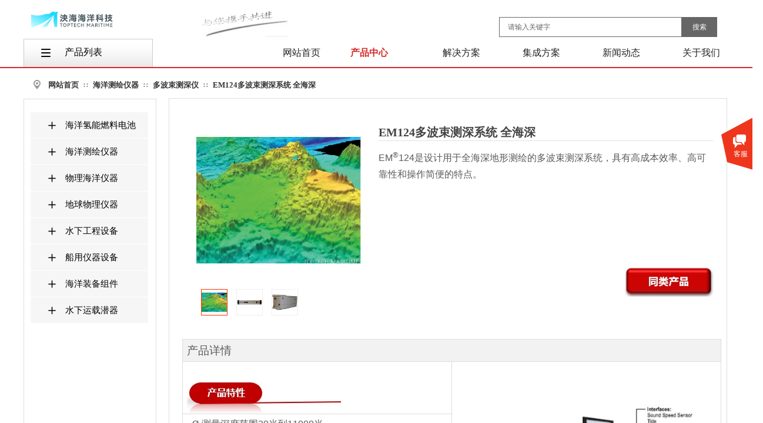

--- FILE ---
content_type: text/html; charset=utf-8
request_url: http://www.toptechmaritime.com/product3?product_id=1
body_size: 42121
content:
<!DOCTYPE html PUBLIC "-//W3C//DTD XHTML 1.0 Transitional//EN" "http://www.w3.org/TR/xhtml1/DTD/xhtml1-transitional.dtd">
<html xmlns="http://www.w3.org/1999/xhtml" lang="zh-Hans" >
	<head>
		<meta http-equiv="X-UA-Compatible" content="IE=Edge,chrome=1" />
	<meta name="viewport" content="width=1200" />	<meta http-equiv="Content-Type" content="text/html; charset=utf-8" />
		<meta name="format-detection" content="telephone=no" />
	     <meta http-equiv="Cache-Control" content="no-transform"/> 
     <meta http-equiv="Cache-Control" content="no-siteapp"/>
	<title>多波束测深系统</title>
	<meta name="keywords"  content="全海深多波束   多波束测深系统  多波束声呐" />
	<meta name="description" content="网站描述" />
    
                
			<link rel="shortcut icon" href="https://aosspic10001.websiteonline.cn/proa864e8/image/bitbug_favicon.ico" type="image/x-icon" />
	<link rel="Bookmark" href="https://aosspic10001.websiteonline.cn/proa864e8/image/bitbug_favicon.ico" />
		

		<link href="http://static.websiteonline.cn/website/template/default/css/default.css?v=17534100" rel="stylesheet" type="text/css" />
<link href="http://www.toptechmaritime.com/template/default/css/font/font.css?v=15750090" rel="stylesheet" type="text/css" />
<link href="http://www.toptechmaritime.com/template/default/css/wpassword/iconfont.css?v=17496248" rel="stylesheet" type="text/css" />
<link href="http://static.websiteonline.cn/website/plugin/media/css/media.css?v=14077216" rel="stylesheet" type="text/css" />
<link href="http://static.websiteonline.cn/website/plugin/sitesearch/css/sitesearch.css?v=16861948" rel="stylesheet" type="text/css" />
<link href="http://static.websiteonline.cn/website/plugin/title/css/title.css?v=17083134" rel="stylesheet" type="text/css" />
<link href="http://static.websiteonline.cn/website/plugin/breadcrumb/css/breadcrumb.css?v=16086008" rel="stylesheet" type="text/css" />
<link href="http://static.websiteonline.cn/website/plugin/product_detail/css/product_detail.css?v=15283602" rel="stylesheet" type="text/css" />
<link href="http://static.websiteonline.cn/website/plugin/product_category/css/product_category.css?v=14937940" rel="stylesheet" type="text/css" />
<link href="http://static.websiteonline.cn/website/plugin/article_category/css/article_category.css?v=14077216" rel="stylesheet" type="text/css" />
<link href="http://static.websiteonline.cn/website/plugin/customerservices/css/customerservices.css?v=14718516" rel="stylesheet" type="text/css" />
<link href="http://static.websiteonline.cn/website/plugin/record/css/record.css?v=15222156" rel="stylesheet" type="text/css" />
<style type="text/css">#scroll_container_bg{background:#ffffff no-repeat top left;}
#canvas{background:#ransparent no-repeat top left;}
.prop_rotate_angle sup,.prop_rotate_angle .posblk-deg{font-size:11px; color:#CDCDCD; font-weight:normal; font-style:normal; }ins#qiao-wrap{height:0;} #qiao-wrap{display:block;}
</style> 
</head>
<body  >
<input type="hidden" value="2" name="_user_level_val" />
								<script type="text/javascript" language="javascript" src="http://static.websiteonline.cn/website/script/??libsjq.js,jquery.custom.js,jquery.lazyload.js,jquery.rotateutility.js,lab.js,wopop_all.js,jquery.cookie.js,jquery.simplemodal.js,fullcollumn.js,objectFitPolyfill.min.js,ierotate.js,effects/velocity.js,effects/velocity.ui.js,effects/effects.js,fullpagescroll.js,common.js,heightAdapt.js?v=17573096"></script>
<script type="text/javascript" language="javascript" src="http://static.websiteonline.cn/website/plugin/??media/js/init.js,sitesearch/js/init.js,buttons/js/init.js,new_navigation/js/overall.js,new_navigation/styles/hs9/init.js,breadcrumb/js/init.js,product_detail/js/init.js,product_category/js/overall.js,new_navigation/styles/vertical_vs3/init.js,article_category/js/overall.js,article_category/styles/vertical_vs3/init.js,picture_hover/js/init.js?v=17636160"></script>
	<script type="text/javascript" language="javascript">
    			var webmodel = {};
	        
    wp_pages_global_func($.extend({
        'isedit': '0',
        'islogin': '0',
        'domain': 'proa864e8',
        'p_rooturl': 'http://www.toptechmaritime.com',
        'static_rooturl': 'http://static.websiteonline.cn/website',
        'interface_locale': "zh_CN",
        'dev_mode': "0",
        'getsession': ''
    }, {"phpsessionid":"","punyurl":"http:\/\/www.toptechmaritime.com","curr_locale":"zh_CN","mscript_name":"","converted":false}));
    
	</script>

<link href="http://www.toptechmaritime.com/b2b880b98f38fcff8fc8a9c49f3d116a.cssx" rel="stylesheet" /><div id="page_set_css">
</div><input type="hidden" id="page_id" name="page_id" value="93" rpid="87">
<div id="scroll_container" class="scroll_contain" style="">
	    	<div id="scroll_container_bg" style=";">&nbsp;</div>
<script>
initScrollcontainerHeight();	
</script>
     <div id="overflow_canvas_container">        <div id="canvas" style=" margin: 0 auto;width:1200px;;height:1778px">
    <div id="layerA0D48726A71335CB6ADBB35880B4AE7D" class="full_column"   style="width:1200px;position:absolute;top:0px;height:80px;z-index:100;">
    <div class="full_width " style="position:absolute;height:80px;background-color:#ffffff;background:;">		
    </div>
			<div class="full_content" style="width:1200px; position:absolute;left:0;top:0;margin-left: 0px;;height:80px;">
								<div id='layer4EA4FC7816F5DF355199F7A23885A320' type='media'  class='cstlayer' style='left: 303px; top: 18px; position: absolute; z-index: 102; width: 148px; height: 45px; '  mid=""  fatherid='layerA0D48726A71335CB6ADBB35880B4AE7D'    deg='0'><script>
create_pc_media_set_pic('layer4EA4FC7816F5DF355199F7A23885A320',false);
</script>
<div class="wp-media_content"  style="overflow: hidden; width: 148px; height: 45px; border-width: 0px; border-style: solid; padding: 0px;" type="0">
<div class="img_over"  style='overflow: hidden; border-color: transparent; border-width: 0px; position: relative; width: 148px; height: 45px;'>

<div class="imgloading" style="z-index:100;"> </div>
<img  id="wp-media-image_layer4EA4FC7816F5DF355199F7A23885A320" onerror="set_thumb_layer4EA4FC7816F5DF355199F7A23885A320(this);" onload="set_thumb_layer4EA4FC7816F5DF355199F7A23885A320(this);" class="paragraph_image"  type="zoom" src="https://aosspic10001.websiteonline.cn/proa864e8/image/KH1.png" style="width: 148px; height: auto; top: -1px; left: 0px; position: relative;;" />
</div>

</div>
<script>
(function(){
		layer_media_init_func('layer4EA4FC7816F5DF355199F7A23885A320',{"isedit":false,"has_effects":false});
})()
</script>
</div><script>				 $('#layer4EA4FC7816F5DF355199F7A23885A320').triggerHandler('layer_ready');</script><div id='layerBBB254F2D2AEFFAF4BFCFCC89F5F489A' type='media'  class='cstlayer' style='left: 0px; top: 0px; position: absolute; z-index: 130; width: 165px; height: 64px; '  mid=""  fatherid='layerA0D48726A71335CB6ADBB35880B4AE7D'    deg='0'><script>
create_pc_media_set_pic('layerBBB254F2D2AEFFAF4BFCFCC89F5F489A',false);
</script>
<div class="wp-media_content"  style="overflow: hidden; width: 165px; height: 64px; border-width: 0px; border-style: solid; padding: 0px;" type="0">
<div class="img_over"  style='overflow: hidden; border-color: transparent; border-width: 0px; width: 165px; height: 64px; position: relative;'>

<div class="imgloading" style="z-index:100;"> </div>
<img  id="wp-media-image_layerBBB254F2D2AEFFAF4BFCFCC89F5F489A" onerror="set_thumb_layerBBB254F2D2AEFFAF4BFCFCC89F5F489A(this);" onload="set_thumb_layerBBB254F2D2AEFFAF4BFCFCC89F5F489A(this);" class="paragraph_image"  type="zoom" src="https://aosspic10001.websiteonline.cn/proa864e8/image/泱海LOGO（、横.jpg" style="width: 165px; height: auto; top: -26px; left: 0px; position: relative;;" />
</div>

</div>
<script>
(function(){
		layer_media_init_func('layerBBB254F2D2AEFFAF4BFCFCC89F5F489A',{"isedit":false,"has_effects":false});
})()
</script>
</div><script>				 $('#layerBBB254F2D2AEFFAF4BFCFCC89F5F489A').triggerHandler('layer_ready');</script>                                
                                <div class="fullcontent_opacity" style="width: 100%;height: 100%;position: absolute;left: 0;right: 0;top: 0;display:none;"></div>
			</div>
</div>
<script>
        $(".content_copen").live('click',function(){
        $(this).closest(".full_column").hide();
    });
	var $fullwidth=$('#layerA0D48726A71335CB6ADBB35880B4AE7D .full_width');
	$fullwidth.css({left:0-$('#canvas').offset().left+$('#scroll_container').offset().left-$('#scroll_container').scrollLeft()-$.parseInteger($('#canvas').css("borderLeftWidth")),width:$('#scroll_container_bg').width()});
	$(function () {
				var videoParams={"id":"layerA0D48726A71335CB6ADBB35880B4AE7D","bgauto":null,"ctauto":null,"bVideouse":null,"cVideouse":null,"bgvHeight":null,"bgvWidth":null};
		fullcolumn_bgvideo_init_func(videoParams);
                var bgHoverParams={"full":{"hover":null,"opacity":null,"bg":"#ffffff","id":"layerA0D48726A71335CB6ADBB35880B4AE7D","bgopacity":null,"zindextopcolorset":""},"full_con":{"hover":null,"opacity":null,"bg":null,"id":"layerA0D48726A71335CB6ADBB35880B4AE7D","bgopacity":null}};
		fullcolumn_HoverInit(bgHoverParams);
        });
</script>


<div id='layer8692BE9B73C190006A16762B0BA4ABDB' type='sitesearch'  class='cstlayer' style='left: 809px; top: 29px; position: absolute; z-index: 102; width: 371px; height: 34px; '  mid=""    deg='0'><div class="wp-sitesearch_content" style="word-wrap: break-word; padding: 0px; border-color: transparent; border-width: 0px; width: 371px; height: 34px; border-style: solid;">
	<div class="wp-sitesearch_container" skin="skin4" type="all" opn="0">
		<script type="text/javascript">
	
</script>

<div class="searchbox">
    <div style="display: flex;">
        <div class="ninputs">
            <input type="text" class="searchbox_txt" name="keywords" value="   请输入关键字" ></div>
        <input type="hidden" name="searchcontent" value="product"/>
        <div class="sright"> <div class="searchbox_btn">搜索</div></div>
    </div>
    </div>


<script language="javascript">	

	var dom=$("#layer8692BE9B73C190006A16762B0BA4ABDB");
                var width_xz=0;
	if($.browser.msie && $.browser.version>=9){ width_xz=4;}
	dom.find('.searchbox_txt').css({'width':(dom.width()-width_xz-dom.find('.searchbox_btn').outerWidth(true))-10-2+'px'});
                //key hide show
        dom.find(".searchbox_txt").click(function () {
             if ($(this).val() == "   请输入关键字") {
                 $(this).attr("value","");
             }
        });
        dom.find(".searchbox_txt").blur(function () {
            if ($(this).val() == "") {
                $(this).attr('value','   请输入关键字')
            }
        });

        </script>
            <div class="searchtype" style='display:none;' >
			<input type="radio" name="c_layer8692BE9B73C190006A16762B0BA4ABDB" value="title"  class="catetype"/><span class="s_title">名称</span><input type="radio" name="c_layer8692BE9B73C190006A16762B0BA4ABDB" value="intro" class="catetype"/><span  class="s_description">描述</span><input type="radio" name="c_layer8692BE9B73C190006A16762B0BA4ABDB" value="content" class="catetype"/><span  class="s_content">内容</span>		</div>
	</div>

<script language="javascript">
var wp_productsearchcache = null;
$('body').data('wp_searchcache',wp_productsearchcache);
(function(){
var urldata = {"sitesearch_artlist":"http:\/\/www.toptechmaritime.com\/page127","sitesearch_prolist":"http:\/\/www.toptechmaritime.com\/search"};
var param={"layer_id":"layer8692BE9B73C190006A16762B0BA4ABDB","skin":"skin4","article_page":"-1","product_page":"-1","payknow_page":"-1","article_pageres":"127","product_pageres":"126","openArticleUrl":0,"openPayknowUrl":0,"search_type":"1","sswitch":"1","wordsplist":"0","openProductUrl":0,"search_listNum":"10","extend_content":{"mode":"skins","skin":"skin4","sshinput_txtcolor":"#666","sshinputborder_txtcolor":"#666666","sshinputborder_txtsize":"1","sshbtn_txtsize":"12","sshbtn_txtbold":"normal","sshbtn_txtcolor":"#fff","sshbtnborder_txtcolor":"#fff","sshbtnborder_txtsize":"0","sshkeytop_txtsize":"3","ssheight_txtsize":"32","ssbtnheight_txtsize":"34","ssbtnwidth_txtsize":"60","sshbtn_bgcolor_txtcolor":"#666666","sshbtn_bgcolor_hover_txtcolor":"#cc0000","sshinput_txtfamily":"Microsoft YaHei","sshbtn_txtfamily":"Microsoft YaHei","sshkey_txtfamily":"SimSun","sitesearchshow":"0","sshinput_txtsize":"12","sshkey_txtsize":"12","sshkeyword_txtsize":"12","ssbeijing_txtcolor":"#ffffff","sshkey_txtcolor":"#5A5A5A","sshkey_hover_txtcolor":"#5A5A5A","sshinput_txtbold":"normal","sshkey_txtbold":"normal","sshbtn_bg_txtcolor":"https:\/\/static.websiteonline.cn\/website\/plugin\/sitesearch\/styles\/skin5\/bg.jpg","sshbtn_bg_hover_txtcolor":"https:\/\/static.websiteonline.cn\/website\/plugin\/sitesearch\/styles\/skin5\/bg0.jpg","sshbtn_bigbg_txtcolor":"https:\/\/static.websiteonline.cn\/website\/plugin\/sitesearch\/styles\/skin6\/bg.jpg","sshinput_txttip":"   \u8bf7\u8f93\u5165\u5173\u952e\u5b57"},"sshdefalutshow":"0","langs":{"Search Pro":"\u4ea7\u54c1","Search Result":"\u641c\u7d22\u7ed3\u679c\u9875\u9762","Name":"\u540d\u79f0","Description":"\u63cf\u8ff0","Search Art":"\u6587\u7ae0","Search Title":"\u6807\u9898","Search Summary":"\u6458\u8981"},"editmode":0};
var $curlayer = $('#layer8692BE9B73C190006A16762B0BA4ABDB');
$curlayer.mod_property({"extend_content":{"mode":"skins","skin":"skin4","sshinput_txtcolor":"#666","sshinputborder_txtcolor":"#666666","sshinputborder_txtsize":"1","sshbtn_txtsize":"12","sshbtn_txtbold":"normal","sshbtn_txtcolor":"#fff","sshbtnborder_txtcolor":"#fff","sshbtnborder_txtsize":"0","sshkeytop_txtsize":"3","ssheight_txtsize":"32","ssbtnheight_txtsize":"34","ssbtnwidth_txtsize":"60","sshbtn_bgcolor_txtcolor":"#666666","sshbtn_bgcolor_hover_txtcolor":"#cc0000","sshinput_txtfamily":"Microsoft YaHei","sshbtn_txtfamily":"Microsoft YaHei","sshkey_txtfamily":"SimSun","sitesearchshow":"0","sshinput_txtsize":"12","sshkey_txtsize":"12","sshkeyword_txtsize":"12","ssbeijing_txtcolor":"#ffffff","sshkey_txtcolor":"#5A5A5A","sshkey_hover_txtcolor":"#5A5A5A","sshinput_txtbold":"normal","sshkey_txtbold":"normal","sshbtn_bg_txtcolor":"https:\/\/static.websiteonline.cn\/website\/plugin\/sitesearch\/styles\/skin5\/bg.jpg","sshbtn_bg_hover_txtcolor":"https:\/\/static.websiteonline.cn\/website\/plugin\/sitesearch\/styles\/skin5\/bg0.jpg","sshbtn_bigbg_txtcolor":"https:\/\/static.websiteonline.cn\/website\/plugin\/sitesearch\/styles\/skin6\/bg.jpg","sshinput_txttip":"   \u8bf7\u8f93\u5165\u5173\u952e\u5b57"}});
param['wp_productsearchcache']=wp_productsearchcache;

var searchFlag = 4;

layer_sitesearch_init_func(param,urldata,searchFlag);
})()
</script>
</div>
</div><script>				 $('#layer8692BE9B73C190006A16762B0BA4ABDB').triggerHandler('layer_ready');</script><div id="layerE824EBBF7C74E7D061015D13611C18B2" class="full_column"  infixed='1' zindextop='1' zindextopColor='' zindextopOpacity='NaN'  style="width:1200px;position:absolute;top:66px;height:48px;z-index:501;">
    <div class="full_width " style="position:absolute;height:48px;background-color:#ffffff;background-position:center center;background:;background-attachment:scroll;background-repeat:repeat;background-size:;wavetype:;bgHover:;bgHoverOpacity:NaN;zindextopColor:;zindextopOpacity:NaN;background-pic-opacityval:NaN;opacity:NaN;">		
    </div>
			<div class="full_content" style="width:1200px; position:absolute;left:0;top:0;margin-left: 0px;background-attachment:scroll;background-autoplay:noautoplay;background-circulateplay:;background-soundopen:;background-soundopens:;background-usevideo:;background-videourl:;background-color:;background-opacity-color:;background-opacityval:NaN;background-pic:use-pic;background-pic-opacity-color:;background-pic-opacityval:NaN;background-position:left top;background-repeat:repeat;background-size:;bgHover:;bgHoverOpacity:NaN;height:48px;">
								<div id='layer94679F92C7C161EDADBB8B9F1FFC2016' type='box'  class='cstlayer' style='left: 0px; top: 0px; position: absolute; z-index: 128; width: 220px; height: 48px; '  mid=""  fatherid='layerE824EBBF7C74E7D061015D13611C18B2'    deg='0'><div class="wp-box_content drop_box" style="word-wrap: break-word; padding: 0px; border-color: rgb(204, 204, 204) rgb(204, 204, 204) transparent; border-width: 1px 1px 0px; height: 47px; background-color: transparent; width: 218px; border-style: solid; background-image: url('http://proa864e8.pic11.websiteonline.cn/upload/templatefiles/bglist.png'); background-position: center bottom;">
    <div id='layer59B93102A30757068D3FDFBCBE7A7BB6' type='buttons'  class='cstlayer' style='left: 0px; top: 0px; position: absolute; z-index: 150; width: 220px; height: 48px; '  mid=""  fatherid='layer94679F92C7C161EDADBB8B9F1FFC2016'    deg='0'><div class="wp-buttons_content" style="padding: 0px; border-color: transparent; border-width: 0px; overflow: hidden; width: 220px; height: 48px; border-style: solid;"><a href="http://www.toptechmaritime.com/product2"  class="btnarea button_btndefault-link" style="width:220px;left:0px;top:0px;height:48px;line-height:48px;">
  <span class="button_btndefault-label">按钮文本</span>
</a><script type="text/javascript" src="http://static.websiteonline.cn/website/script/usermanagemob/clipboard.js"></script>
<script language="javascript">$('#layer59B93102A30757068D3FDFBCBE7A7BB6').layer_ready(function(){
	
			(function(){
	var param={"layerid":"layer59B93102A30757068D3FDFBCBE7A7BB6","bgFlag":0,"bhFlag":0};
	layer_buttons_text_display_func(param);
	})();
	
	
			
		
		
			    
    	    
		btnFloat({"border_radius":"0px 0px 0px 0px","bgcolor_link":"transparent","bgcolor_hover":"transparent","txtcolor_link":"transparent","txtcolor_hover":"transparent","shadow_enable":"hide","txtbold":"normal","btntext":"","ostyle":{"btnarea":"width:220px;left:0px;top:0px;height:48px;line-height:48px;"},"btnlink":{"ctype":"page","options":{"menuid":"130","target":"0"},"address":"https:\/\/website-edit.onlinewebsite.cn\/website\/index.php?_m=wp_frontpage&_a=index&id=130&domain=proa864e8&editdomain=&SessionID=9860a6eba85ee8976864d4dbe22ee3f6"}},'layer59B93102A30757068D3FDFBCBE7A7BB6')
	});</script>
</div>

</div><script>				 $('#layer59B93102A30757068D3FDFBCBE7A7BB6').triggerHandler('layer_ready');</script><div id='layer7C070F3FB1B5E7A83631791FFAE72CA4' type='media'  class='cstlayer' style='left: 30px; top: 17px; position: absolute; z-index: 100; width: 16px; height: 14px; '  mid=""  fatherid='layer94679F92C7C161EDADBB8B9F1FFC2016'    deg='0'><script>
create_pc_media_set_pic('layer7C070F3FB1B5E7A83631791FFAE72CA4',false);
</script>
<div class="wp-media_content"  style="overflow: hidden; width: 16px; height: 14px;" type="0">
<div class="img_over"  style='overflow: hidden; border-color: transparent; border-width: 0px; position: relative; width: 16px; height: 14px;'>

<div class="imgloading" style="z-index:100;"> </div>
<img  id="wp-media-image_layer7C070F3FB1B5E7A83631791FFAE72CA4" onerror="set_thumb_layer7C070F3FB1B5E7A83631791FFAE72CA4(this);" onload="set_thumb_layer7C070F3FB1B5E7A83631791FFAE72CA4(this);" class="paragraph_image"  type="zoom" src="http://proa864e8.pic11.websiteonline.cn/upload/templatefiles/Navigation.png" style="width: 16px; height: 14px;;" />
</div>

</div>
<script>
(function(){
		layer_media_init_func('layer7C070F3FB1B5E7A83631791FFAE72CA4',{"isedit":false,"has_effects":false});
})()
</script>
</div><script>				 $('#layer7C070F3FB1B5E7A83631791FFAE72CA4').triggerHandler('layer_ready');</script><div id='layerCA4C6D702FA0D9CF882E39A9544995AF' type='title'  class='cstlayer' style='left: 70px; top: 12px; position: absolute; z-index: 108; width: 68px; height: 21px; '  mid=""  fatherid='layer94679F92C7C161EDADBB8B9F1FFC2016'    deg='0'><div class="wp-title_content" style="word-wrap: break-word; padding: 0px; border-color: transparent; border-width: 0px; height: 21px; width: 68px; display: block;"><p><span style="font-size: 16px; font-family: 微软雅黑; color: rgb(0, 0, 0);">产品列表</span></p></div>
<script type="text/javascript">
$(function(){
	$('.wp-title_content').each(function(){
		if($(this).find('div').attr('align')=='justify'){
			$(this).find('div').css({'text-justify':'inter-ideograph','text-align':'justify'});
		}
	})	
})
</script>

</div><script>				 $('#layerCA4C6D702FA0D9CF882E39A9544995AF').triggerHandler('layer_ready');</script>    
</div>
</div><script>				 $('#layer94679F92C7C161EDADBB8B9F1FFC2016').triggerHandler('layer_ready');</script><div id="layer59D6D700D804AA081AF35037B10666BF" class="full_column"   fatherid='layerE824EBBF7C74E7D061015D13611C18B2'  style="width:1200px;position:absolute;top:48px;height:2px;z-index:119;">
    <div class="full_width " style="position:absolute;height:2px;background-color:#d42828;background:;">		
    </div>
			<div class="full_content" style="width:1200px; position:absolute;left:0;top:0;margin-left: 0px;;height:2px;">
								                                
                                <div class="fullcontent_opacity" style="width: 100%;height: 100%;position: absolute;left: 0;right: 0;top: 0;display:none;"></div>
			</div>
</div>
<script>
        $(".content_copen").live('click',function(){
        $(this).closest(".full_column").hide();
    });
	var $fullwidth=$('#layer59D6D700D804AA081AF35037B10666BF .full_width');
	$fullwidth.css({left:0-$('#canvas').offset().left+$('#scroll_container').offset().left-$('#scroll_container').scrollLeft()-$.parseInteger($('#canvas').css("borderLeftWidth")),width:$('#scroll_container_bg').width()});
	$(function () {
				var videoParams={"id":"layer59D6D700D804AA081AF35037B10666BF","bgauto":null,"ctauto":null,"bVideouse":null,"cVideouse":null,"bgvHeight":null,"bgvWidth":null};
		fullcolumn_bgvideo_init_func(videoParams);
                var bgHoverParams={"full":{"hover":null,"opacity":null,"bg":"#d42828","id":"layer59D6D700D804AA081AF35037B10666BF","bgopacity":null,"zindextopcolorset":""},"full_con":{"hover":null,"opacity":null,"bg":null,"id":"layer59D6D700D804AA081AF35037B10666BF","bgopacity":null}};
		fullcolumn_HoverInit(bgHoverParams);
        });
</script>


<div id='layerC953B1BFF927C43217AB69624FE5E6C7' type='new_navigation'  class='cstlayer' style='left: 384px; top: 0px; position: absolute; z-index: 129; width: 816px; height: 48px; '  mid=""  fatherid='layerE824EBBF7C74E7D061015D13611C18B2'    deg='0'><div class="wp-new_navigation_content" style="border: 0px solid transparent; width: 816px; padding: 0px; display: block; overflow: visible; height: 48px;;display:block;overflow:hidden;height:0px;" type="0">
<script type="text/javascript"> 
		
		$("#layerC953B1BFF927C43217AB69624FE5E6C7").data("m_show", '');
	</script>
<div skin="hs9" class="nav1 menu_hs9" ishorizon="1" colorstyle="black" direction="0" more="更多" moreshow="1" morecolor="darkorange" hover="1" hover_scr="0" submethod="0" umenu="0" dmenu="0" sethomeurl="http://www.toptechmaritime.com/home" smcenter="0">
		<ul id="nav_layerC953B1BFF927C43217AB69624FE5E6C7" class="navigation"  style="width:auto;"  >
		<li style="width:16.66%;box-sizing:border-box;z-index:2;"  class="wp_subtop"  pid="115" ><a class="  "  href="http://www.toptechmaritime.com"><span style="display:block;overflow:hidden;">网站首页</span></a></li><li style="width:16.66%;box-sizing:border-box;z-index:2;"  class="wp_subtop"  pid="87" ><a class="  "  href="http://www.toptechmaritime.com/product"><span style="display:block;overflow:hidden;">产品中心</span></a></li><li style="width:16.66%;box-sizing:border-box;z-index:2;"  class="wp_subtop"  pid="137" ><a class="  "  href="http://www.toptechmaritime.com/Solution"><span style="display:block;overflow:hidden;">解决方案</span></a></li><li style="width:16.66%;box-sizing:border-box;z-index:2;"  class="wp_subtop"  pid="123" ><a class="  "  href="http://www.toptechmaritime.com/page123"><span style="display:block;overflow:hidden;">集成方案</span></a></li><li style="width:16.66%;box-sizing:border-box;z-index:2;"  class="wp_subtop"  pid="100" ><a class="  "  href="http://www.toptechmaritime.com/news"><span style="display:block;overflow:hidden;">新闻动态</span></a></li><li style="width:16.66%;box-sizing:border-box;z-index:2;"  class="wp_subtop"  pid="89" ><a class="  "  href="http://www.toptechmaritime.com/about"><span style="display:block;overflow:hidden;">关于我们</span></a></li>	</ul>
</div>

<script type="text/javascript"> 
				$("#layerC953B1BFF927C43217AB69624FE5E6C7").data("datasty_", '@charset "utf-8";  #nav_layerC953B1BFF927C43217AB69624FE5E6C7, #nav_layerC953B1BFF927C43217AB69624FE5E6C7 ul {padding:0; margin:0; list-style:none; }  #nav_layerC953B1BFF927C43217AB69624FE5E6C7 {padding-left:15px; padding-right:15px;position:relative; background-position:top left;background-repeat:repeat-x;background-color:transparent;background-image:url("http://static.websiteonline.cn/website/plugin/new_navigation/styles/hs9/dbj.jpg");line-height:50px;height:50px; }  #nav_layerC953B1BFF927C43217AB69624FE5E6C7 li.wp_subtop {text-align:center;float:left; height:50px;line-height:50px;background-image:url(http://static.websiteonline.cn/website/plugin/new_navigation/view/images/png_bg.png);background-color:transparent;background-position:top left;background-repeat:repeat;}  #nav_layerC953B1BFF927C43217AB69624FE5E6C7 li.wp_subtop:hover{text-align:center; background-color:transparent;background-position:top left;height:50px;line-height:50px; background-image:url("http://static.websiteonline.cn/website/plugin/new_navigation/styles/hs9/dhover.jpg");background-repeat:repeat-x;}  #nav_layerC953B1BFF927C43217AB69624FE5E6C7 li.wp_subtop>a {white-space: nowrap;overflow:hidden;padding-left:15px;padding-right:15px;text-align:center;display:block;  font-family:arial; font-size:14px; color:#FFFFFF; text-decoration:none; font-weight:normal;font-style:normal;}  #nav_layerC953B1BFF927C43217AB69624FE5E6C7 li.wp_subtop>a:hover{color:#333333;text-align:center;font-family:arial; font-size:14px; font-weight:normal;font-style:normal;}  #nav_layerC953B1BFF927C43217AB69624FE5E6C7 ul{display:none;width:100%;position:absolute; top:38px; left:-9999px;background-image:url(http://static.websiteonline.cn/website/plugin/new_navigation/view/images/png_bg.png);background-repeat:repeat;background-color:transparent;background-position:top left;padding-bottom:3px;padding-top:3px;}  #nav_layerC953B1BFF927C43217AB69624FE5E6C7 ul li{text-align:center;float:left; background-color:#fbfbfb;background-position:top left;background-repeat:repeat;background-image:url(http://static.websiteonline.cn/website/plugin/new_navigation/view/images/png_bg.png);height:25px;line-height:25px;font-weight:normal;}  #nav_layerC953B1BFF927C43217AB69624FE5E6C7 ul li:hover{text-align:center;  background-position:top left;background-repeat:repeat;background-image:url(http://static.websiteonline.cn/website/plugin/new_navigation/view/images/png_bg.png);background-color:#2f2f2f;height:25px;line-height:25px;}  #nav_layerC953B1BFF927C43217AB69624FE5E6C7 ul li a {white-space: nowrap;color:#666666;text-align:center;float:left; display:block; padding:0 10px 0 10px; font-family:arial; font-size:12px; text-decoration:none; font-weight:normal;font-style:normal;}  #nav_layerC953B1BFF927C43217AB69624FE5E6C7 ul li a:hover{color:#fff;text-align:center;float:left; padding:0 10px 0 10px; font-family:arial; font-size:12px; text-decoration:none; font-weight:normal;font-style:normal;}  #nav_layerC953B1BFF927C43217AB69624FE5E6C7 li ul.floatRight li {float:right;}  #nav_layerC953B1BFF927C43217AB69624FE5E6C7 ul ul {background-image:url(http://static.websiteonline.cn/website/plugin/new_navigation/view/images/png_bg.png);}');
		$("#layerC953B1BFF927C43217AB69624FE5E6C7").data("datastys_", '#nav_layerC953B1BFF927C43217AB69624FE5E6C7{background-color:transparent;} #nav_layerC953B1BFF927C43217AB69624FE5E6C7{background-image:url(http://static.websiteonline.cn/website/plugin/new_navigation/view/images/png_bg.png);}  #nav_layerC953B1BFF927C43217AB69624FE5E6C7 li.wp_subtop>a:hover{font-family:Microsoft YaHei;}  #nav_layerC953B1BFF927C43217AB69624FE5E6C7 li.wp_subtop:hover{background-color:transparent;}  #nav_layerC953B1BFF927C43217AB69624FE5E6C7 li.wp_subtop>a{font-family:Microsoft YaHei;}                          #nav_layerC953B1BFF927C43217AB69624FE5E6C7 li.wp_subtop>a:hover{font-size:16px;} #nav_layerC953B1BFF927C43217AB69624FE5E6C7 li.wp_subtop>a{font-size:16px;} #nav_layerC953B1BFF927C43217AB69624FE5E6C7{background-repeat:no-repeat;} #nav_layerC953B1BFF927C43217AB69624FE5E6C7 li.wp_subtop:hover{background-repeat:no-repeat;}                       #nav_layerC953B1BFF927C43217AB69624FE5E6C7 ul li a:hover{font-family:Microsoft YaHei;}    #nav_layerC953B1BFF927C43217AB69624FE5E6C7 ul li a{font-family:Microsoft YaHei;}  #nav_layerC953B1BFF927C43217AB69624FE5E6C7 ul li:hover{background-color:transparent;}  #nav_layerC953B1BFF927C43217AB69624FE5E6C7 ul li{background-color:transparent;} #nav_layerC953B1BFF927C43217AB69624FE5E6C7 ul li a{font-size:15px;} #nav_layerC953B1BFF927C43217AB69624FE5E6C7 ul li a:hover{font-size:15px;} #nav_layerC953B1BFF927C43217AB69624FE5E6C7 ul li:hover{height:48px;} #nav_layerC953B1BFF927C43217AB69624FE5E6C7 ul li:hover{line-height:48px;} #nav_layerC953B1BFF927C43217AB69624FE5E6C7 ul li{height:48px;} #nav_layerC953B1BFF927C43217AB69624FE5E6C7 ul li{line-height:48px;}       #nav_layerC953B1BFF927C43217AB69624FE5E6C7 li.wp_subtop:hover{background-position:top center;}               #nav_layerC953B1BFF927C43217AB69624FE5E6C7 li.wp_subtop:hover{background-image:url("http://proa864e8.pic11.websiteonline.cn/upload/templatefiles/menu-bg_x68x_z7na_hxa5.png");} #nav_layerC953B1BFF927C43217AB69624FE5E6C7{height:48px;} #nav_layerC953B1BFF927C43217AB69624FE5E6C7 li.wp_subtop{line-height:48px;} #nav_layerC953B1BFF927C43217AB69624FE5E6C7 li.wp_subtop{height:48px;} #nav_layerC953B1BFF927C43217AB69624FE5E6C7 li.wp_subtop:hover{height:48px;} #nav_layerC953B1BFF927C43217AB69624FE5E6C7 li.wp_subtop:hover{line-height:48px;} #nav_layerC953B1BFF927C43217AB69624FE5E6C7 li.wp_subtop>a:hover{color:#d42828;} #nav_layerC953B1BFF927C43217AB69624FE5E6C7 li.wp_subtop>a{color:#222222;} #nav_layerC953B1BFF927C43217AB69624FE5E6C7 ul li{background-image:url("http://proa864e8.pic11.websiteonline.cn/upload/templatefiles/w-bg-90.png");}  #nav_layerC953B1BFF927C43217AB69624FE5E6C7 ul li a{color:#434343;} #nav_layerC953B1BFF927C43217AB69624FE5E6C7 ul li a:hover{color:#d42828;}  #nav_layerC953B1BFF927C43217AB69624FE5E6C7 li.wp_subtop>a{font-weight:normal;} #nav_layerC953B1BFF927C43217AB69624FE5E6C7 li.wp_subtop>a:hover{font-weight:bold;}  #nav_layerC953B1BFF927C43217AB69624FE5E6C7{background-position:center right;}     #nav_layerC953B1BFF927C43217AB69624FE5E6C7 li.wp_subtop{text-align:right;} #nav_layerC953B1BFF927C43217AB69624FE5E6C7 li.wp_subtop>a{text-align:right;}');
	
		</script>

<script type="text/javascript">
function wp_get_navstyle(layer_id,key){
		var navStyle = $.trim($("#"+layer_id).data(key));
		return navStyle;	
	
}	
richtxt('layerC953B1BFF927C43217AB69624FE5E6C7');
</script><script type="text/javascript">
layer_new_navigation_hs9_func({"isedit":false,"layer_id":"layerC953B1BFF927C43217AB69624FE5E6C7","menustyle":"hs9"});
layerC953B1BFF927C43217AB69624FE5E6C7_liHoverCallBack;
</script>

</div>
<script type="text/javascript">
 $(function(){
	layer_new_navigation_content_func({"isedit":false,"layer_id":"layerC953B1BFF927C43217AB69624FE5E6C7","menustyle":"hs9","addopts":{"padding-left":"0","padding-right":"0","border-right-width":"0px","border-right-style":"solid","border-right-color":"#dbdbdb"}});
});
</script>

</div><script>				 $('#layerC953B1BFF927C43217AB69624FE5E6C7').triggerHandler('layer_ready');</script>                                
                                <div class="fullcontent_opacity" style="width: 100%;height: 100%;position: absolute;left: 0;right: 0;top: 0;;opacity:NaN;"></div>
			</div>
</div>
<script>
        $(".content_copen").live('click',function(){
        $(this).closest(".full_column").hide();
    });
	var $fullwidth=$('#layerE824EBBF7C74E7D061015D13611C18B2 .full_width');
	$fullwidth.css({left:0-$('#canvas').offset().left+$('#scroll_container').offset().left-$('#scroll_container').scrollLeft()-$.parseInteger($('#canvas').css("borderLeftWidth")),width:$('#scroll_container_bg').width()});
	$(function () {
				var videoParams={"id":"layerE824EBBF7C74E7D061015D13611C18B2","bgauto":"noautoplay","ctauto":"noautoplay","bVideouse":"","cVideouse":"","bgvHeight":null,"bgvWidth":null};
		fullcolumn_bgvideo_init_func(videoParams);
                var bgHoverParams={"full":{"hover":"","opacity":"NaN","bg":"#ffffff","id":"layerE824EBBF7C74E7D061015D13611C18B2","bgopacity":"NaN","zindextopcolorset":""},"full_con":{"hover":"","opacity":"NaN","bg":"","id":"layerE824EBBF7C74E7D061015D13611C18B2","bgopacity":"NaN"}};
		fullcolumn_HoverInit(bgHoverParams);
        });
</script>


<div id='layer6A70635D01FC0BB77FBB01671DCB3F9F' type='box'  class='cstlayer' style='left: 0px; top: 118px; position: absolute; z-index: 103; width: 1200px; height: 50px; '  mid=""    deg='0'><div class="wp-box_content drop_box" style="word-wrap: break-word; padding: 0px; border-color: transparent; border-width: 0px; height: 50px; background-color: rgb(255, 255, 255); width: 1200px; border-style: solid;">
    <div id='layerF977C9EB4D0DB5C59AFDE6B73FAA8BC1' type='breadcrumb'  class='cstlayer' style='left: 42px; top: 19px; position: absolute; z-index: 136; width: 838px; height: 17px; '  mid=""  fatherid='layer6A70635D01FC0BB77FBB01671DCB3F9F'    deg='0'><div class="wp-breadcrumb_content" style="width: 838px; height: 17px;" ShowCpage="1" >
<div class='breadcrumb_plugin'>

<span class="breadcrumbtext" gzdata="gzorder"><a href="http://www.toptechmaritime.com/" style="line-height:100%; font-family: Microsoft YaHei; font-size: 13px; font-weight: bold;" >网站首页</a></span>
<span style="line-height:100%; margin-left:5px;margin-right:5px;color:rgb(90, 90, 90);font-size:12px;" class="breadcrumbfuhao">∷</span>
<span class="breadcrumbtext"><a href="http://www.toptechmaritime.com/product?product_category=21" style="line-height:100%; font-family: Microsoft YaHei; font-size: 13px; font-weight: bold;" >海洋测绘仪器</a></span>
<span style="line-height:100%; margin-left:5px;margin-right:5px;color:rgb(90, 90, 90);font-size:12px;" class="breadcrumbfuhao">∷</span>
<span class="breadcrumbtext"><a href="http://www.toptechmaritime.com/product?product_category=23" style="line-height:100%; font-family: Microsoft YaHei; font-size: 13px; font-weight: bold;" >多波束测深仪</a></span>
<span style="line-height:100%; margin-left:5px;margin-right:5px;color:rgb(90, 90, 90);font-size:12px;" class="breadcrumbfuhao">∷</span>
<span class="breadcrumbtext"><a href="http://www.toptechmaritime.com/product3?product_id=1" style="line-height:100%; font-family: Microsoft YaHei; font-size: 13px; font-weight: bold;" >EM124多波束测深系统  全海深</a></span>


</div>
</div>
<script>
layer_breadcrumb_ready_func('layerF977C9EB4D0DB5C59AFDE6B73FAA8BC1', '');
</script></div><script>				 $('#layerF977C9EB4D0DB5C59AFDE6B73FAA8BC1').triggerHandler('layer_ready');</script><div id='layerD62D54D13DF2885E281823C8008F1043' type='media'  class='cstlayer' style='left: 15px; top: 18px; position: absolute; z-index: 137; width: 16px; height: 16px; '  mid=""  fatherid='layer6A70635D01FC0BB77FBB01671DCB3F9F'    deg='0'><script>
create_pc_media_set_pic('layerD62D54D13DF2885E281823C8008F1043',false);
</script>
<div class="wp-media_content"  style="overflow: hidden; width: 16px; height: 16px; border-width: 0px; border-style: solid; padding: 0px;" type="0">
<div class="img_over"  style='overflow: hidden; border-color: transparent; border-width: 0px; position: relative; width: 16px; height: 16px;'>

<div class="imgloading" style="z-index:100;"> </div>
<img  id="wp-media-image_layerD62D54D13DF2885E281823C8008F1043" onerror="set_thumb_layerD62D54D13DF2885E281823C8008F1043(this);" onload="set_thumb_layerD62D54D13DF2885E281823C8008F1043(this);" class="paragraph_image"  type="zoom" src="http://proa864e8.pic11.websiteonline.cn/upload/templatefiles/Pinalt.png" style="width: 16px; height: 16px;;" />
</div>

</div>
<script>
(function(){
		layer_media_init_func('layerD62D54D13DF2885E281823C8008F1043',{"isedit":false,"has_effects":false});
})()
</script>
</div><script>				 $('#layerD62D54D13DF2885E281823C8008F1043').triggerHandler('layer_ready');</script>    
</div>
</div><script>				 $('#layer6A70635D01FC0BB77FBB01671DCB3F9F').triggerHandler('layer_ready');</script><div id='layerC8841CDABCAC1B228857CDF32C55B5E6' type='box'  class='cstlayer' style='left: 247px; top: 167px; position: absolute; z-index: 104; width: 950px; height: 1599px; '  mid=""    deg='0'><div class="wp-box_content drop_box" style="word-wrap: break-word; padding: 0px; border-color: rgb(221, 221, 221); border-width: 1px; height: 1597px; background-color: rgb(255, 255, 255); width: 948px; border-style: solid;">
    <div id='layerD7A1EB0C2ED24DBD2EC4954A69A5F6C4' type='product_detail'  class='cstlayer' style='left: 20px; top: 29px; position: absolute; z-index: 150; width: 922px; height: 1539px; '  mid=""  fatherid='layerC8841CDABCAC1B228857CDF32C55B5E6'    deg='0'><script language="javascript">
layer_product_detail_global_funcs('layerD7A1EB0C2ED24DBD2EC4954A69A5F6C4');

</script>
<div class="wp-product_detail_content" style="border: 0px solid rgb(249, 249, 249); overflow: hidden; width: 922px; height: 1539px; padding: 0px; background-color: rgb(255, 255, 255);" setsid="goods1">
<a class="detail_pos_link" name="0414"></a>
<script type="text/javascript">
	
</script>
	<link href="http://static.websiteonline.cn/website/plugin/product_detail/styles/default/product_detail.css?v=17297410" rel="stylesheet" type="text/css" />
 
<script type="text/javascript">
$(function(){
	var funcs=layer_product_detail_skin_init();
	function getCookie(c_name)
	{
		return funcs.getCookie(c_name);
	}

    //是否被包含,是返回true,不是返回false
    function isContained(a, b){
        return funcs.isContained(a, b);
    }

    	$('#layerD7A1EB0C2ED24DBD2EC4954A69A5F6C4').find('.buynow .wp-new-products-check-sub-c,.addcartshow .wp-pay_src').css("cursor", 'pointer');
    
  
  var layer = "#layerD7A1EB0C2ED24DBD2EC4954A69A5F6C4",$payment = $('.wproduct_payments',layer);
    layer_product_detail_buynow_tips({"layerid":"layerD7A1EB0C2ED24DBD2EC4954A69A5F6C4","Please select":"\u8bf7\u5148\u9009\u62e9\u89c4\u683c"});
 	$(layer).find('.product_detail_product_forms').click(function(){
        var urlparams={};
        var product_id="1";
        urlparams.product_id=product_id;
        urlparams.form_id=$(this).attr('data-formsid');
        var loadurl=parseToURL("wp_user_manage","gen_form",urlparams);
        $LAB
            .script("http://static.websiteonline.cn/website/plugin/tb_shopping_cart/js/tb_shopping_cart_browser.js?123")
            .wait(function(){
                wp_shoppingCart(loadurl,{
                    title:"咨询",
                    width: 650,
                    top:20,
                    style:'gen_form'
                });
            });
        return false;
    });
  //buy now
  $(layer).find('.wp-new-products-check-sub-c').click(function(){
	  	//用于防止用户选择该规格不存在的产品
	  	var flag = 0;
	  	$('.product_attr:checked').each(function(){
	  		var $a_hover = $(this).parent().children('a').css('cursor');
	  		if($a_hover == 'not-allowed'){
	  			flag = 1;
	  		}
	  	});
	  	if(flag != 0){
	  		alert('请选择存在该规格的产品！');return;
	  	}
  	    // Disabled when not selected specifications 2013/07/24
  		var tmpArr = [];if (typeof prodom != 'undefined') {
	  		prodom.each(function(){$(this).prop('checked') && tmpArr.push($(this).val())});
	  		if(((parseInt('1') != tmpArr.length)||(tmpArr.length == 0))&&(parseInt('0') != 0)) return;
  		}
  		// End
		$LAB
		.script("http://static.websiteonline.cn/website/plugin/shopping_cart/js/shopping_cart_browser.js")
		.wait(function(){
			 var serval=$(layer).find('form').serialize();
			 var loadurl=parseToURL("shopping_cart","showOrderInterface");
			 loadurl+="&"+serval;
			wp_shoppingCart(loadurl,{
				title:"购物车",
				width: 791,
				top:60
			});
		});
		return false;
  });

  //加入购物车
  $(layer).find('.wp-pay_src').click(function(){
		//用于防止用户选择该规格不存在的产品
  	var flag = 0;
  	$('.product_attr:checked').each(function(){
  		var $a_hover = $(this).parent().children('a').css('cursor');
  		if($a_hover == 'not-allowed'){
  			flag = 1;
  		}
  	});
  	if(flag != 0){
  		alert('请选择存在该规格的产品！');return;
  	}
	var serval=$(layer).find('form').serialize();
	$.post(parseToURL('product_detail','incookie'),serval ,function(o_result) {	
			if(o_result>0){	
					$(".wp-shopping_cart-con-num").each(function(){
						$(this).html(o_result);
					});			

					$LAB
					.script("http://static.websiteonline.cn/website/plugin/shopping_cart/js/shopping_cart_browser.js")
					.wait(function(){						
						 var loadurl=parseToURL("shopping_cart","shownotes");
						wp_shoppingCart(loadurl,{
							title:"购物车",
							width: 791,
							top:60
						});
					});
					
			}else{
				alert('请求失败');
			}  

			//显示购物袋
			$.post(parseToURL("shopping_cart","showShoppingBags"),function(data){
				$('#wp-shopping-bags').remove();
				$('body').append(data);
			});
			return false;
	}).error(function() { 
		alert('请求失败'); 
	});

	return false;
  });

    layer_product_detail_products_number({"layerid":"layerD7A1EB0C2ED24DBD2EC4954A69A5F6C4"});
});
</script>

<style>
	
</style>
<div class="wp-new-prodcuts-detail-outside">
	<div class="wp-new-prodcuts-detail">
		<div class="wp-new-prodcuts-detail-left wp-magnifier_box">
			<div class="wp-new-prodcuts-detail-picture-big wp-magnifier_small newstyle1105">
			<div class="imgloading" style="height:298px;width:298px;"> </div>
			<span class="wp-magnifier_mark"></span>
			<img onerror="set_thumb_layerD7A1EB0C2ED24DBD2EC4954A69A5F6C4(this);" onload="set_thumb_layerD7A1EB0C2ED24DBD2EC4954A69A5F6C4(this);" style="display:none;" src="https://aosspic10001.websiteonline.cn/proa864e8/image/EM124-7.jpg" class="wp-product_detail-imgpreview" alt="EM124多波束测深系统  全海深" /></div>
			<div id="wp-magnifier_boxbig">
        	  <div class="wp-magnifier_big"><img src="https://aosspic10001.websiteonline.cn/proa864e8/image/EM124-7.jpg" alt="EM124多波束测深系统  全海深" /></div>
        	</div>
						<div class="wp-new-prodcuts-detail-picture-small">
				<div class="wp-new-prodcuts-detail-picture-small-prev arrowimg" style='margin-right:3px;'><a class="arrow_left" href="javascript:void(0);" onclick="return false;"></a></div>
				<div class="wp-new-prodcuts-detail-picture-small-c" style="height:45px;">
					<div class="wp-new-prodcuts-detail-picture-small-width">
						<div class="wp-new-prodcuts-detail-picture-small-element wp-new-prodcuts-detail-picture-small-local">
							<div class="imgloading" style="height:41px;width:41px;"> </div>
							<img onerror="set_thumb_layerD7A1EB0C2ED24DBD2EC4954A69A5F6C4(this);" onload="set_thumb_layerD7A1EB0C2ED24DBD2EC4954A69A5F6C4(this);" width="43" height="43" data-src="https://aosspic10001.websiteonline.cn/proa864e8/image/EM124-7.jpg" src="https://aosspic10001.websiteonline.cn/proa864e8/image/EM124-7.jpg"/>
							<!-- <img width="43" height="43" data-src="https://aosspic10001.websiteonline.cn/proa864e8/image/EM124-7.jpg" src="https://aosspic10001.websiteonline.cn/proa864e8/image/EM124-7.jpg"  /> -->
						</div>
												<div class="wp-new-prodcuts-detail-picture-small-element">
							<div class="imgloading" style="height:41px;width:41px;"> </div>
							<img onerror="set_thumb_layerD7A1EB0C2ED24DBD2EC4954A69A5F6C4(this);" onload="set_thumb_layerD7A1EB0C2ED24DBD2EC4954A69A5F6C4(this);" width="43" height="43" style="display:none;" data-src="https://aosspic10001.websiteonline.cn/proa864e8/image/EM124-3.jpg" src="https://aosspic10001.websiteonline.cn/proa864e8/image/EM124-3.jpg"/>
						</div>
												<div class="wp-new-prodcuts-detail-picture-small-element">
							<div class="imgloading" style="height:41px;width:41px;"> </div>
							<img onerror="set_thumb_layerD7A1EB0C2ED24DBD2EC4954A69A5F6C4(this);" onload="set_thumb_layerD7A1EB0C2ED24DBD2EC4954A69A5F6C4(this);" width="43" height="43" style="display:none;" data-src="https://aosspic10001.websiteonline.cn/proa864e8/image/EM124-2.jpg" src="https://aosspic10001.websiteonline.cn/proa864e8/image/EM124-2.jpg"/>
						</div>
											</div>
				</div>
				<div class="wp-new-prodcuts-detail-picture-small-next arrowimg" style="margin-left:3px;"><a href="javascript:void(0);" class="arrow_right" onclick="return false;"></a></div>
			</div>
					</div>
		<div class="wp-new-prodcuts-detail-right">
                    <div class="twjianju">
			<h2 class="prodetail_title">EM124多波束测深系统  全海深</h2>
			<div class="wp-new-prodcuts-descone"><p style="line-height: 2em;"><span style="font-size:16px;font-family: &#39;微软雅黑&#39;,sans-serif;color:#595959">EM<sup>®</sup>124</span><span style="font-size: 16px;font-family:&#39;微软雅黑&#39;,sans-serif;color:#595959">是设计用于全海深地形测绘的多波束测深系统，具有高成本效率、高可靠性和操作简便的特点。<br/><br/><br/><br/><br/><br/><a href="http://www.toptechmaritime.com/product?product_category=23" target=""><img src="https://aosspic10001.websiteonline.cn/proa864e8/image/ch0d.jpg" width="151" height="59" style="float: right;"/></a></span></p></div>
			<div class="wp-new-prodcuts-market-price"><label class="title">            
            市场价：            </label> <span> <font>0.00</font></span></div>
			<div class="wp-new-prodcuts-sale-price"><label class="title">            
            价格： </label> <span>0.00</span></div>
			
						
					</div>
            </div>
	</div>
</div>
<div style="clear:both;overflow:hidden;height:15px;">&nbsp;&nbsp;</div>
 
   <div class="oshow"  style="display:block"  >
<div class="wp-products-artview_info desc" >
<p style="line-height: 2em;"><span style="font-size:16px;font-family: &#39;微软雅黑&#39;,sans-serif;color:#595959">EM<sup>®</sup>124</span><span style="font-size: 16px;font-family:&#39;微软雅黑&#39;,sans-serif;color:#595959">是设计用于全海深地形测绘的多波束测深系统，具有高成本效率、高可靠性和操作简便的特点。<br/><br/><br/><br/><br/><br/><a href="http://www.toptechmaritime.com/product?product_category=23" target=""><img src="https://aosspic10001.websiteonline.cn/proa864e8/image/ch0d.jpg" width="151" height="59" style="float: right;"/></a></span></p></div>
<div class="wp-products-detail-desc detail" style="padding:0px;">
<p><br/></p><div align="center"><table border="0" cellspacing="0" cellpadding="0" style="border: none;"><tbody><tr style="mso-yfti-irow:0;mso-yfti-firstrow:yes;height:27.85pt" class="firstRow"><td width="832" colspan="2" style="width:623.75pt;background:#F2F2F2;mso-background-themecolor:
  background1;mso-background-themeshade:242;padding:0cm 5.4pt 0cm 5.4pt;
  height:27.85pt"><p style="text-align:left;"><span style="font-size:
  14.0pt;font-family:微软雅黑,sans-serif;color:#595959;mso-themecolor:text1;
  mso-themetint:166"><span style="line-height:33px;">产品详情</span><span style="line-height:33px;"></span></span> 
					</p></td></tr><tr style="mso-yfti-irow:1;height:27.85pt"><td width="416" style="width:11.0cm;padding:0cm 5.4pt 0cm 5.4pt;height:27.85pt"><p style="text-align:left;"><span style="font-family: 微软雅黑, sans-serif; color: rgb(127, 127, 127); line-height: 33px;">&nbsp;</span> 
					</p><p style="text-align:left;"><span style="font-family:微软雅黑,sans-serif;color:#7F7F7F;mso-themecolor:text1;
  mso-themetint:128"><img src="https://aosspic10001.websiteonline.cn/proa864e8/image/CP01_a.jpg" alt="" style="padding-right: 0px;"/></span> 
					</p></td><td width="416" rowspan="5" style="width:311.9pt;padding:0cm 5.4pt 0cm 5.4pt;
  height:27.85pt"><p style="text-align:center;"><span style="font-family:微软雅黑,sans-serif;color:#7F7F7F;mso-themecolor:
  text1;mso-themetint:128"><br/><img src="https://aosspic10001.websiteonline.cn/proa864e8/image/EM124-4.jpg" height="600" alt="" style="padding-right: 0px;"/><br/><br/><br/><br/><br/><br/><br/></span> 
					</p></td></tr><tr style="mso-yfti-irow:2;height:118.75pt"><td width="416" valign="top" style="width:11.0cm;padding:0cm 5.4pt 0cm 5.4pt;
  height:118.75pt"><p style="margin-left:28.1pt;text-indent:-21.0pt;
  mso-char-indent-count:0;line-height:22.0pt;mso-line-height-rule:exactly;
  mso-list:l0 level1 lfo1;layout-grid-mode:char"><span style="font-size:12.0pt;font-family:Wingdings;mso-fareast-font-family:
  Wingdings;mso-bidi-font-family:Wingdings;color:#595959;mso-themecolor:text1;
  mso-themetint:166"><span style="line-height:33px;">Ø</span><span style="font-variant-numeric: normal; font-variant-east-asian: normal; font-stretch: normal; font-size: 7pt; line-height: 33px; font-family: Times New Roman;">&nbsp; </span></span><span style="font-size:12.0pt;font-family:
  微软雅黑,sans-serif;color:#595959;mso-themecolor:text1;mso-themetint:166"><span style="line-height:33px;">测量深度范围</span><span style="line-height: 33px;">20</span><span style="line-height:33px;">米到</span><span style="line-height: 33px;">11000</span><span style="line-height:33px;">米</span></span> 
					</p><p style="margin-left:28.1pt;text-indent:-21.0pt;
  mso-char-indent-count:0;line-height:22.0pt;mso-line-height-rule:exactly;
  mso-list:l0 level1 lfo1;layout-grid-mode:char"><span style="font-size:12.0pt;font-family:Wingdings;mso-fareast-font-family:
  Wingdings;mso-bidi-font-family:Wingdings;color:#595959;mso-themecolor:text1;
  mso-themetint:166"><span style="line-height:33px;">Ø</span><span style="font-variant-numeric: normal; font-variant-east-asian: normal; font-stretch: normal; font-size: 7pt; line-height: 33px; font-family: Times New Roman;">&nbsp; </span></span><span style="font-size:12.0pt;font-family:
  微软雅黑,sans-serif;color:#595959;mso-themecolor:text1;mso-themetint:166"><span style="line-height:33px;">扫描宽度可达水深的</span><span style="line-height: 33px;">6</span><span style="line-height:33px;">倍</span><span style="line-height: 33px;">/40km</span></span> 
					</p><p style="margin-left:28.1pt;text-indent:-21.0pt;
  mso-char-indent-count:0;line-height:22.0pt;mso-line-height-rule:exactly;
  mso-list:l0 level1 lfo1;layout-grid-mode:char"><span style="font-size:12.0pt;font-family:Wingdings;mso-fareast-font-family:
  Wingdings;mso-bidi-font-family:Wingdings;color:#595959;mso-themecolor:text1;
  mso-themetint:166"><span style="line-height:33px;">Ø</span><span style="font-variant-numeric: normal; font-variant-east-asian: normal; font-stretch: normal; font-size: 7pt; line-height: 33px; font-family: Times New Roman;">&nbsp; </span></span><span style="font-size:12.0pt;font-family:
  微软雅黑,sans-serif;color:#595959;mso-themecolor:text1;mso-themetint:166"><span style="line-height:33px;">高密度和多屏模式，提高分辨率</span></span> 
					</p><p style="margin-left:28.1pt;text-indent:-21.0pt;
  mso-char-indent-count:0;line-height:22.0pt;mso-line-height-rule:exactly;
  mso-list:l0 level1 lfo1;layout-grid-mode:char"><span style="font-size:12.0pt;font-family:Wingdings;mso-fareast-font-family:
  Wingdings;mso-bidi-font-family:Wingdings;color:#595959;mso-themecolor:text1;
  mso-themetint:166"><span style="line-height:33px;">Ø</span><span style="font-variant-numeric: normal; font-variant-east-asian: normal; font-stretch: normal; font-size: 7pt; line-height: 33px; font-family: Times New Roman;">&nbsp; </span></span><span style="font-size:12.0pt;font-family:
  微软雅黑,sans-serif;color:#595959;mso-themecolor:text1;mso-themetint:166"><span style="line-height:33px;">横摇、俯仰和偏航稳定，精度高</span></span> 
					</p><p style="margin-left:28.1pt;text-indent:-21.0pt;
  mso-char-indent-count:0;line-height:22.0pt;mso-line-height-rule:exactly;
  mso-list:l0 level1 lfo1;layout-grid-mode:char"><span style="font-size:12.0pt;font-family:Wingdings;mso-fareast-font-family:
  Wingdings;mso-bidi-font-family:Wingdings;color:#595959;mso-themecolor:text1;
  mso-themetint:166"><span style="line-height:33px;">Ø</span><span style="font-variant-numeric: normal; font-variant-east-asian: normal; font-stretch: normal; font-size: 7pt; line-height: 33px; font-family: Times New Roman;">&nbsp; </span></span><span style="font-size:12.0pt;font-family:
  微软雅黑,sans-serif;color:#595959;mso-themecolor:text1;mso-themetint:166"><span style="line-height:33px;">水柱数据显示和记录</span></span> 
					</p><p style="margin-left:28.1pt;text-indent:-21.0pt;
  mso-char-indent-count:0;line-height:22.0pt;mso-line-height-rule:exactly;
  mso-list:l0 level1 lfo1;layout-grid-mode:char"><span style="font-size:12.0pt;font-family:Wingdings;mso-fareast-font-family:
  Wingdings;mso-bidi-font-family:Wingdings;color:#595959;mso-themecolor:text1;
  mso-themetint:166"><span style="line-height:33px;">Ø</span><span style="font-variant-numeric: normal; font-variant-east-asian: normal; font-stretch: normal; font-size: 7pt; line-height: 33px; font-family: Times New Roman;">&nbsp; </span></span><span style="font-size:12.0pt;font-family:
  微软雅黑,sans-serif;color:#595959;mso-themecolor:text1;mso-themetint:166"><span style="line-height:33px;">模块化设计，波束宽度</span><span style="line-height: 33px;">0.5</span><span style="line-height:33px;">至</span><span style="line-height: 33px;">4</span><span style="line-height:33px;">度<br/><span style="display:none;"></span><br/></span></span> 
					</p></td></tr><tr style="mso-yfti-irow:3;height:27.85pt"><td width="416" style="width:11.0cm;padding:0cm 5.4pt 0cm 5.4pt;height:27.85pt"><p style="text-align:left;"><span style="font-family: 微软雅黑, sans-serif; color: rgb(127, 127, 127); line-height: 33px;">&nbsp;</span><img src="https://aosspic10001.websiteonline.cn/proa864e8/image/CP02_a.jpg" alt="" style="color: rgb(127, 127, 127); font-family: 微软雅黑, sans-serif; padding-right: 0px;"/> 
					</p></td></tr><tr style="mso-yfti-irow:4;height:77.3pt"><td width="416" valign="top" style="width:11.0cm;padding:0cm 5.4pt 0cm 5.4pt;
  height:77.3pt"><p style="margin-left:28.1pt;text-indent:-21.0pt;
  mso-char-indent-count:0;line-height:22.0pt;mso-line-height-rule:exactly;
  mso-list:l0 level1 lfo1;layout-grid-mode:char"><span style="font-size:12.0pt;font-family:Wingdings;mso-fareast-font-family:
  Wingdings;mso-bidi-font-family:Wingdings;color:#595959;mso-themecolor:text1;
  mso-themetint:166"><span style="line-height:33px;">Ø</span><span style="font-variant-numeric: normal; font-variant-east-asian: normal; font-stretch: normal; font-size: 7pt; line-height: 33px; font-family: Times New Roman;">&nbsp; </span></span><span style="font-size:12.0pt;font-family:
  微软雅黑,sans-serif;color:#595959;mso-themecolor:text1;mso-themetint:166"><span style="line-height:33px;">工作频率：</span><span style="line-height: 33px;">12KHz</span></span> 
					</p><p style="margin-left:28.1pt;text-indent:-21.0pt;
  mso-char-indent-count:0;line-height:22.0pt;mso-line-height-rule:exactly;
  mso-list:l0 level1 lfo1;layout-grid-mode:char"><span style="font-size:12.0pt;font-family:Wingdings;mso-fareast-font-family:
  Wingdings;mso-bidi-font-family:Wingdings;color:#595959;mso-themecolor:text1;
  mso-themetint:166"><span style="line-height:33px;">Ø</span><span style="font-variant-numeric: normal; font-variant-east-asian: normal; font-stretch: normal; font-size: 7pt; line-height: 33px; font-family: Times New Roman;">&nbsp; </span></span><span style="font-size:12.0pt;font-family:
  微软雅黑,sans-serif;color:#595959;mso-themecolor:text1;mso-themetint:166"><span style="line-height:33px;">脉 </span><span style="line-height: 33px;">&nbsp; &nbsp; &nbsp;&nbsp;</span><span style="line-height:33px;">冲：</span><span style="line-height: 33px;">CW and FW chirp</span></span> 
					</p><p style="margin-left:28.1pt;text-indent:-21.0pt;
  mso-char-indent-count:0;line-height:22.0pt;mso-line-height-rule:exactly;
  mso-list:l0 level1 lfo1;layout-grid-mode:char"><span style="font-size:12.0pt;font-family:Wingdings;mso-fareast-font-family:
  Wingdings;mso-bidi-font-family:Wingdings;color:#595959;mso-themecolor:text1;
  mso-themetint:166"><span style="line-height:33px;">Ø</span><span style="font-variant-numeric: normal; font-variant-east-asian: normal; font-stretch: normal; font-size: 7pt; line-height: 33px; font-family: Times New Roman;">&nbsp; </span></span><span style="font-size:12.0pt;font-family:
  微软雅黑,sans-serif;color:#595959;mso-themecolor:text1;mso-themetint:166"><span style="line-height:33px;">运动补偿</span><span style="line-height: 33px;">:&nbsp; Yaw:&nbsp;&nbsp;</span><span style="line-height:33px;">±</span><span style="line-height: 33px;">10 degrees</span></span> 
					</p><p style="margin-left:7.1pt;line-height:22.0pt;mso-line-height-rule:
  exactly;layout-grid-mode:char"><span style="font-size: 12pt; font-family: 微软雅黑, sans-serif; color: rgb(89, 89, 89); line-height: 33px;">&nbsp; &nbsp; &nbsp; &nbsp; &nbsp; &nbsp; &nbsp;&nbsp; &nbsp; &nbsp; &nbsp;Pitch: ±10 degrees</span> 
					</p><p style="margin-left:28.1pt;text-indent:36.0pt;
  mso-char-indent-count:3.0;line-height:22.0pt;mso-line-height-rule:exactly;
  layout-grid-mode:char"><span style="font-size: 12pt; font-family: 微软雅黑, sans-serif; color: rgb(89, 89, 89); line-height: 33px;">&nbsp; &nbsp; Roll:&nbsp; &nbsp;±15 degrees<br/><br/></span> 
					</p></td></tr><tr style="mso-yfti-irow:5;height:110.0pt"><td width="416" style="width:11.0cm;padding:0cm 5.4pt 0cm 5.4pt;height:110.0pt"><p style="text-align:left;"><img src="https://aosspic10001.websiteonline.cn/proa864e8/image/CP03_a.jpg" alt="" style="color: rgb(127, 127, 127); font-family: 微软雅黑, sans-serif; padding-right: 0px;"/> 
					</p><p style="margin-left:28.1pt;text-indent:-21.0pt;
  mso-char-indent-count:0;line-height:22.0pt;mso-line-height-rule:exactly;
  mso-list:l0 level1 lfo1;layout-grid-mode:char"><span style="font-size:12.0pt;font-family:Wingdings;mso-fareast-font-family:
  Wingdings;mso-bidi-font-family:Wingdings;color:#595959;mso-themecolor:text1;
  mso-themetint:166"><span style="line-height:33px;">Ø</span><span style="font-variant-numeric: normal; font-variant-east-asian: normal; font-stretch: normal; font-size: 7pt; line-height: 33px; font-family: Times New Roman;">&nbsp; </span></span><span style="font-size:12.0pt;font-family:
  微软雅黑,sans-serif;color:#595959;mso-themecolor:text1;mso-themetint:166"><span style="line-height:33px;">海洋科考</span></span> 
					</p><p style="margin-left:28.1pt;text-indent:-21.0pt;
  mso-char-indent-count:0;line-height:22.0pt;mso-line-height-rule:exactly;
  mso-list:l0 level1 lfo1;layout-grid-mode:char"><span style="font-size:12.0pt;font-family:Wingdings;mso-fareast-font-family:
  Wingdings;mso-bidi-font-family:Wingdings;color:#595959;mso-themecolor:text1;
  mso-themetint:166"><span style="line-height:33px;">Ø</span><span style="font-variant-numeric: normal; font-variant-east-asian: normal; font-stretch: normal; font-size: 7pt; line-height: 33px; font-family: Times New Roman;">&nbsp; </span></span><span style="font-size:12.0pt;font-family:
  微软雅黑,sans-serif;color:#595959;mso-themecolor:text1;mso-themetint:166"><span style="line-height:33px;">海洋工程</span></span> 
					</p><p style="margin-left:28.1pt;text-indent:-21.0pt;
  mso-char-indent-count:0;line-height:22.0pt;mso-line-height-rule:exactly;
  mso-list:l0 level1 lfo1;layout-grid-mode:char"><span style="font-size:12.0pt;font-family:Wingdings;mso-fareast-font-family:
  Wingdings;mso-bidi-font-family:Wingdings;color:#595959;mso-themecolor:text1;
  mso-themetint:166"><span style="line-height:33px;">Ø</span><span style="font-variant-numeric: normal; font-variant-east-asian: normal; font-stretch: normal; font-size: 7pt; line-height: 33px; font-family: Times New Roman;">&nbsp; </span></span><span style="font-size:12.0pt;font-family:
  微软雅黑,sans-serif;color:#595959;mso-themecolor:text1;mso-themetint:166"><span style="line-height:33px;">海洋调查</span></span> 
					</p><p style="margin-left:28.1pt;text-indent:-21.0pt;
  mso-char-indent-count:0;line-height:22.0pt;mso-line-height-rule:exactly;
  mso-list:l0 level1 lfo1;layout-grid-mode:char"><span style="font-family:Wingdings;mso-fareast-font-family:Wingdings;
  mso-bidi-font-family:Wingdings;color:#7F7F7F;mso-themecolor:text1;mso-themetint:
  128"><span style="line-height:33px;"><span style="color: rgb(89, 89, 89); font-family: Wingdings; font-size: 16px; text-indent: -28px;">Ø</span></span><span style="font-variant-numeric: normal; font-variant-east-asian: normal; font-stretch: normal; font-size: 7pt; line-height: 33px; font-family: Times New Roman;">&nbsp; </span></span><span style="font-size: 12pt; font-family: 微软雅黑, sans-serif; color: rgb(89, 89, 89); line-height: 33px;">打捞搜寻<br/><br/></span><span style="font-family:微软雅黑,sans-serif;color:#7F7F7F;mso-themecolor:
  text1;mso-themetint:128"></span> 
					</p></td></tr><tr style="mso-yfti-irow:6;mso-yfti-lastrow:yes;height:27.85pt"><td width="832" colspan="2" style="width: 623.75pt; padding: 0cm 5.4pt; height: 27.85pt; word-break: break-all;"><p style="text-align:center;layout-grid-mode:
  char"><span style="font-family:微软雅黑,sans-serif;color:#7F7F7F;mso-themecolor:
  text1;mso-themetint:128"><br/><img src="https://aosspic10001.websiteonline.cn/proa864e8/image/EM124-5.jpg" width="900" alt="" style="padding-right: 0px;"/></span> 
					</p><p><span style="color:#7f7f7f;font-family:微软雅黑, sans-serif"><br/></span></p><p><span style="color:#7f7f7f;font-family:微软雅黑, sans-serif">*引证内容出处：EM124 datasheet, 427786/C January 2018</span></p></td></tr></tbody></table></div><p><br/></p></div>
   </div>
 
    <div style=" clear:both"></div>
	   
	<div class="product_list_save_itemList" productstyle="default" style="display:none;"></div>
		<div class="prdview_prev_next">
		<div style="margin-top:20px;width:100%;">
		<div class="prevlist">
							<span class="up_arrow"></span>
				<span class="prev_next_text prev_txt" style="display:block;float:left;margin-right: 5px;">上一个： </span>
			<span class="prev_next_link" style="display:block;;float:left;" >无</span>
						<div style="clear:both;"></div>
		</div>
		<div class="nextlist">
						<a class="prev_next_link" style="display:block;float:left;" href="http://www.toptechmaritime.com/product3?product_id=22#0414" title="EM304 多波束测深系统 8000m">
					<span class="down_arrow"></span>
					<span class="prev_next_text next_txt" style="display:block;float:left;margin-right: 5px;">下一个：</span>
				EM304 多波束测深系统 8000m			</a>
						<div style="clear:both;"></div>
		</div>
</div>	</div>
	
	</div>
<script type="text/javascript">
$(function(){
	    $("#layerD7A1EB0C2ED24DBD2EC4954A69A5F6C4").find('.prevlist,.nextlist').mouseenter(function(e){
        $(this).find('.up_arrow,.down_arrow').addClass("arrowbj");
        $(this).find('.prev_next_text,.prev_next_link').addClass("arrowfontcolor");			
        $(this).css("cursor","pointer");
    }).mouseleave(function(e){
        $(this).find('.up_arrow,.down_arrow').removeClass("arrowbj");
        $(this).find('.prev_next_text,.prev_next_link').removeClass("arrowfontcolor");
    });
	var layer = $.trim("#layerD7A1EB0C2ED24DBD2EC4954A69A5F6C4");if (layer.length === 1) return;
	var min = Math.min,max = Math.max,$layercnt = $(layer).children('.wp-product_detail_content');
	var cstyle = 'default';

    var fullobj = $('.full_column[infixed=1]');
    if(fullobj.length){
        var fobjheight = fullobj.outerHeight()||0;
		$(layer).find('.detail_pos_link').css({'position':'absolute','top':'-'+fobjheight+'px'});
	}

	if(cstyle == 'default') {
		var magnifier = $(layer).find('.wp-magnifier_small');
		var magnifier_box = $(layer).find('.wp-magnifier_box');
		var magnifier_small_h = 0;
		var magnifier_small = $(layer).find('.wp-new-prodcuts-detail-picture-small');
		if(magnifier_small.height()>0) magnifier_small_h = magnifier_small.outerHeight(true);
		if(magnifier_box.height()<magnifier.height()) magnifier_box.css('height',magnifier.height()+magnifier_small_h);
	}
	$('.wp-magnifier_small', $layercnt).bind("mousemove", function(e){
		$layercnt.css("overflow", '');
		var $target = $(this),$prebox = $target.next('#wp-magnifier_boxbig'),$bigbox = $prebox.children('.wp-magnifier_big'),
		$mark = $target.children('.wp-magnifier_mark'),$img = $target.children('img.wp-product_detail-imgpreview'),bigImgW = 0,
		bigImgH = 0,boxW = $target.outerWidth(),boxH = $target.outerHeight(),imgW = $img.outerWidth(),imgH = $img.outerHeight(),
		marginLeft = magnifier_intval($img.css("marginLeft")),marginTop = magnifier_intval($img.css("marginTop"));
		// Big-image size
		var $bigimg = $bigbox.children('img'),bigimg = $bigimg[0];
		bigImgW = $bigimg.outerWidth() || bigimg.width;bigImgH = $bigimg.outerHeight() || bigimg.height;
		// Mark size
		var scaleX = bigImgW / imgW,scaleY = bigImgH / imgH,markW = min(imgW, magnifier_intval(imgW / scaleX)),markH = min(imgH, magnifier_intval(imgH / scaleY));
		$mark.width(markW).height(markH);markW = $mark.outerWidth();markH = $mark.outerHeight();
		// Mouse position
		var movevalue = $target.offset(),difX = e.pageX - movevalue.left,difY = e.pageY - movevalue.top;
		if ((difX < marginLeft)||(difX > boxW - marginLeft)||(difY < marginTop)||(difY > boxH - marginTop)) return;
		var mouseX = difX - markW/2 - marginLeft,mouseY = difY - markH/2 - marginTop;
		// Max range
		var maxLeft = imgW - markW,maxTop = imgH - markH,markLeft = mouseX,markTop = mouseY;
		// A moving distance of the magnifier
		markLeft = (markLeft < 0) ? 0 : min(markLeft, maxLeft);markTop = (markTop < 0) ? 0 : min(markTop, maxTop);
		// A moving rate of the magnifier
		var perX = markLeft / imgW,perY = markTop / imgH;
		// Handler position
		var markL = markLeft + marginLeft,markT = markTop + marginTop;
		$mark.css({display: 'block',left: markL+'px',top: markT+'px'});
		// Image preview position
		var preboxH = $prebox.outerHeight(),boxMarginL = magnifier_intval($target.css("marginLeft"));
		$prebox.width(markW * scaleX).height(markH * scaleY).css({left: (markL + markW + boxMarginL + 5)+'px',top: max(markT - (preboxH - markH) / 2, 0)+'px'});
		// Image position
		$bigbox.css({display: 'block',left: -(perX * $bigbox.outerWidth())+'px',top: -(perY * $bigbox.outerHeight())+'px'});
		// Unset
		$target = $bigbox = $mark = $img = $prebox = null;
	}).bind("mouseleave", function(e){
		$layercnt.css("overflow", 'hidden');
		$('.wp-magnifier_big, #wp-magnifier_boxbig, .wp-magnifier_mark',layer).removeAttr("style");
	});
	// <<<End
	if ('default' != 'listStyle') {/* Dyn-set right-area width 2013/07/19 */
		var $prdetail = $(layer).find('.wp-new-prodcuts-detail'),ltwidth = $prdetail.children('.wp-new-prodcuts-detail-left').width(),
		maxwidth = $prdetail.closest('.wp-new-prodcuts-detail-outside').width();
		if($prdetail.length&&maxwidth){
			$prdetail.width(maxwidth).children('.wp-new-prodcuts-detail-right').width(maxwidth - ltwidth);
		}
	}
});


</script></div><script>				 $('#layerD7A1EB0C2ED24DBD2EC4954A69A5F6C4').triggerHandler('layer_ready');</script>    
</div>
</div><script>				 $('#layerC8841CDABCAC1B228857CDF32C55B5E6').triggerHandler('layer_ready');</script><div id='layerB421216FCCA88928943920AF676FCB3C' type='box'  class='cstlayer' style='left: 0px; top: 168px; position: absolute; z-index: 146; width: 226px; height: 1597px; '  mid=""    deg='0'><div class="wp-box_content drop_box" style="word-wrap: break-word; padding: 0px; border-color: rgb(221, 221, 221); border-width: 1px; height: 1595px; background-color: rgb(255, 255, 255); width: 224px; border-style: solid;">
    <div id='layer9AD077DA708681DC6501E1D8C5506E7D' type='product_category'  class='cstlayer' style='left: 12px; top: 23px; position: absolute; z-index: 131; width: 199px; height: 318px; '  mid=""  fatherid='layerB421216FCCA88928943920AF676FCB3C'    deg='0'><script type="text/javascript">

function wp_showdefaultHoverCss(layer_id){
	var layertype=$('#'+layer_id).attr('type');
	if(layertype && window['wp_showdefaultHoverCss_'+layertype]){
		return window['wp_showdefaultHoverCss_'+layertype](layer_id);
	}
	return false;
}

function wp_showdefaultHoverCss_product_category(layer_id)
{
	var plugin_name=$("#"+layer_id).attr('type');
	var hover=$("#"+layer_id).find('.nav1').attr('hover');
	var skinname=$("#"+layer_id).find('.nav1').attr('skin');
    var hover_set = $("#"+layer_id).find('.nav1').attr('hover_set');
    var pro_cateid = $("#"+layer_id).find('.nav1').attr('pro_cateid');
	if(skinname=='vertical_vs10_1'){
		return;
	}
    if(hover!=1){
        return;
    }
    if(hover == 1 && hover_set == 2 && !pro_cateid){
        return;
    }

	wp_getdefaultHoverCss(layer_id);
	var n=0;
	
	if(plugin_name=='new_navigation'){
		var page_id=$("#page_id").val();
                var rootpid=$("#page_id").attr("rpid")*1;
	}else{
		var page_id=$('#'+layer_id+'').find(".default_pid").html();
		if(page_id==0 || page_id.length==0){
			page_id=$('#nav_'+layer_id+'').children('li:first').attr('pid');	
		}
	}
 
	$('#nav_'+layer_id+'').children('li').each(function(){
		var type_pid=$(this).attr('pid');		
		if(type_pid==page_id){
			$(this).addClass("lihover").children('a').addClass("ahover");
 
		}else if(type_pid==rootpid){
                    $(this).addClass("lihover").children('a').addClass("ahover");
 
           }
 
		if(window.location.href == $(this).find("a").attr("href") || window.location.href == $(this).find("a").attr("href")+"&brd=1"){  $(this).addClass("lihover").children('a').addClass("ahover"); }
		n++;
	});
	
	if(!$('#nav_'+layer_id+'').children('li.lihover').length){
		$('#nav_'+layer_id+' ul').children('li').each(function(){
			var lochref=window.location.href.replace(/^https?:/,'').replace(/&brd=1$/,'');
			var subahref= $(this).find('a').attr("href").replace(/^https?:/,'').replace(/&brd=1$/,'');
			if(lochref == subahref || lochref ==subahref+"&brd=1"){ 
				$(this).parents(".wp_subtop").addClass("lihover").children('a').addClass("ahover"); 
				return;
			}
		})
	}
 
	if(hover==1){        
		if($('#nav_'+layer_id+'').children('li').children('a.ahover').length<1){
			$('#nav_'+layer_id+'').children('li:first').addClass("lihover").children('a').addClass("ahover");
		} 	 
	}
}
var wp_showdefaultHoverCss_layer9AD077DA708681DC6501E1D8C5506E7D=wp_showdefaultHoverCss;
function wp_addMoreButton(layer_id){
	var layertype=$('#'+layer_id).attr('type');
	if(layertype && window['wp_addMoreButton_'+layertype]){
		return window['wp_addMoreButton_'+layertype](layer_id);
	}
	return false;
}
function wp_addMoreButton_product_category(layer_id)
{
	var firstLiTop = 0;
	var hasMore = false;
	$('#nav_'+layer_id).children('li.wp_subtop').each(function(i){
		if(i == 0) {firstLiTop = $(this).offset().top;return true;}	
		if($(this).offset().top > firstLiTop)
		{
			$('#'+layer_id).data('hasMore','yes');//配置逻辑获取
			var more = $.trim($('#'+layer_id).children('.wp-product_category_content').children('.nav1').attr('more'));
			var doms = $(this).prev().prev().nextAll().clone();
			var objA = $(this).prev().children('a');
			if(objA.children('span').length > 0) objA.children('span').html(more);
			else objA.html(more);

			if(objA.hasClass('sub'))
			{
				objA.next('ul').empty();
				doms.appendTo(objA.next('ul'));
			}
			else
			{
				objA.after('<ul></ul>');
				doms.appendTo(objA.next('ul'));
				objA.addClass('sub');
			}
				
			$(this).prev().nextAll().remove();
			objA.next('ul').children('li').removeClass('wp_subtop');
			hasMore = true;

			objA.attr('href','javascript:void(0);');
			
			//点击"更多"弹出全站导航
			if($("#"+layer_id).find('.nav1').attr('moreshow') == 1)
			{
				objA.click(function (e){
					$('#'+layer_id).find('#basic-modal-content_'+layer_id).modal({
						containerId:'wp-product_category-simplemodal-container_'+layer_id,
						zIndex:9999,
						close:false,
						onOpen:function(dialog){
							dialog.overlay.fadeIn('slow', function(){
								dialog.container.slideDown('slow',function(){
									dialog.data.fadeIn('slow','swing',function(){
										$('.wp_menus').not('.wp_thirdmenu0').each(function(){
											var left = $(this).parent().parent().children('a').eq(0).outerWidth()+5;
											$(this).css({position:'relative',left:left+'px'});
										});
									});
								});
							});
						},
						onClose:function(dialog){
							dialog.data.fadeOut('slow',function (){
								dialog.container.slideUp('slow', function () {
									dialog.overlay.fadeOut('slow', function () {
										$.modal.close();
									});
								});
							});
						}
					});
					return false;
				});
			}
			return false;
		}
	});
	if(!hasMore) $('#'+layer_id).data('hasMore','no');
	wp_showdefaultHoverCss(layer_id);
}

//编辑模式水平拖动动态刷新修改More按钮
function wp_updateMoreButton(layer_id)
{
	var $layer = $('#'+layer_id);
	var $nav1 = $layer.children('.wp-product_category_content').children('.nav1');
	var tmp_css = $.trim($("#datastys_"+layer_id).text());
	var tmp_cssa = $.trim($("#datasty_"+layer_id).text());
	$.post(parseToURL("product_category","refreshNavigator",{menustyle:$.trim($nav1.attr('skin')),saveCss:'yes',page_id:$("#page_id").val(),blockid:layer_id,typeval:$.trim($layer.find(".wp-product_category_content").attr('type')),colorstyle:$.trim($nav1.attr('colorstyle')),direction:$.trim($nav1.attr('direction')),more:$.trim($nav1.attr('more')),hover:$.trim($nav1.attr('hover')),moreshow:$.trim($nav1.attr('moreshow')),morecolor:$.trim($nav1.attr('morecolor'))}),function(data){
		$layer.find('.wp-product_category_content').html(data);
		$("#datastys_"+layer_id).text(tmp_css);
 					
		var setcss=$("#page_set_css").html();
		setcss=setcss.replace(/<style>/i,'').replace(/<\/style>/i,'');
		var reg=new RegExp("(.*)([/][/*]"+layer_id+"[/*][/])(.*)([/][/*]"+layer_id+"[/*][/])(.*)","gmi");
		var url=setcss;
		var rep=url.replace(reg,"$1 $5");
		var tempcss=rep + " /*"+ layer_id +"*/ "+tmp_cssa+" "+tmp_css+" /*"+ layer_id +"*/ ";
		tempcss = tempcss.replace(/[\r\n]/g, " ").replace(/\s+/g, " "); 
		$("#page_set_css").html('<style> '+tempcss+ '</style>');
	});
	wp_showdefaultHoverCss(layer_id);
}


function wp_removeLoading(layer_id)
{
	
	var $nav1 = $('#'+layer_id).find(".nav1");
	var ishorizon=$nav1.attr("ishorizon");
	if(ishorizon=='1'){
		$("#"+layer_id).find('.wp-new_navigation_content').css({height:'auto',overflow:'hidden'});
	}else{
		$("#"+layer_id).find('.wp-new_navigation_content').css({width:'auto',overflow:'hidden'});
	}
	// 修复IE浏览器部分版本导航无法显示问题 2013/12/26
 
	var temptimer = setTimeout(function(){
		$("#"+layer_id).find('.wp-new_navigation_content').css("overflow", 'visible');
		clearTimeout(temptimer);
	}, 50);
}
</script><div class="wp-product_category_content" id="wp-ptype_layer9AD077DA708681DC6501E1D8C5506E7D" style="border-color: transparent; border-width: 0px; width: 199px; height: 318px; border-style: solid; padding: 0px;">
<script type="text/javascript"> 
$("#layer9AD077DA708681DC6501E1D8C5506E7D").data("jeditMode",0);
layer_prdcat_setvar({"isedit":0,"layerid":"layer9AD077DA708681DC6501E1D8C5506E7D"});
$(function(){
	setTimeout(function(){
		var layerids = "ul#nav_layer9AD077DA708681DC6501E1D8C5506E7D";
					if($(layerids).find('.wp_subtop:last').children('a').html() == ""){
				$(layerids).find('.wp_subtop:last').children('a').html('更多');
			}
			},500)
})

		    var wp_showdefaultHoverCss_layer9AD077DA708681DC6501E1D8C5506E7D=wp_showdefaultHoverCss;
			$("#layer9AD077DA708681DC6501E1D8C5506E7D").data("datasty_", '@charset "utf-8";    .clear{clear:both; height:0px; font-size:0px;overflow:hidden; display:block; font-size:0px;}  .clearfix:after {content: "."; display: block; height: 0; clear: both; visibility: hidden;}  .clearfix {display: inline-table; height: 1%; display: block;}  .nav10.menu_vertical_vs10_1{position: relative; width: 256px;}  #nav_layer9AD077DA708681DC6501E1D8C5506E7D { width:256px;font-family:Microsoft YaHei;}  #nav_layer9AD077DA708681DC6501E1D8C5506E7D >li.wp_subtop{   line-height:53px; }  #nav_layer9AD077DA708681DC6501E1D8C5506E7D >li.wp_subtop>a{ background-color:#AB0000;}  #nav_layer9AD077DA708681DC6501E1D8C5506E7D .firlink{font-family:Microsoft YaHei;  border-bottom:1px solid #fff; display:block; height:53px; line-height:53px; color:#fff; font-size:14px;overflow:hidden; transition: all 0.3s;-webkit-transition: all 0.3s;-moz-transition: all 0.3s; position:relative;}  #nav_layer9AD077DA708681DC6501E1D8C5506E7D >li  .fileicon{ margin-top:14px; margin-right:18px; margin-left:18px;float:left;}  #nav_layer9AD077DA708681DC6501E1D8C5506E7D >li .firlink .arrowbox{transition: all 0.3s;-webkit-transition: all 0.3s;-moz-transition: all 0.3s;}  #nav_layer9AD077DA708681DC6501E1D8C5506E7D > .wp_subtop:hover{ }  #nav_layer9AD077DA708681DC6501E1D8C5506E7D >li .firlink.on{ border-bottom:1px solid #fff;    transition: all 0.3s;-webkit-transition: all 0.3s;-moz-transition: all 0.3s;}  #nav_layer9AD077DA708681DC6501E1D8C5506E7D >li .firlink .arrowbox{ position:absolute; top:19px; right:16px;}  #nav_layer9AD077DA708681DC6501E1D8C5506E7D >li .seclink .arrowbox{ position:absolute; top:13px; right:16px;}  #nav_layer9AD077DA708681DC6501E1D8C5506E7D >li>ul{ display:none;}  #nav_layer9AD077DA708681DC6501E1D8C5506E7D ul li {background-color:#0E0E0E;line-height:42px;}  #nav_layer9AD077DA708681DC6501E1D8C5506E7D ul li:hover {background-color:#434343;}  #nav_layer9AD077DA708681DC6501E1D8C5506E7D ul>li a{ display:block;   padding:0 35px 0 60px; color:#fff; font-size:12px;transition: all 0.3s;-webkit-transition: all 0.3s;-moz-transition: all 0.3s;position:relative;overflow:hidden; }  #nav_layer9AD077DA708681DC6501E1D8C5506E7D >li>ul>li:hover { color:#0398d5;}  #nav_layer9AD077DA708681DC6501E1D8C5506E7D >li>ul>li{ position:relative;}    #nav_layer9AD077DA708681DC6501E1D8C5506E7D .thirdul{display:none; position:absolute; top:0; left:256px; width:256px;}  #nav_layer9AD077DA708681DC6501E1D8C5506E7D  a.thilink{display:block;  padding:0 35px 0 60px; font-size:12px;transition: all 0.3s;-webkit-transition: all 0.3s;-moz-transition: all 0.3s;overflow:hidden; }  #nav_layer9AD077DA708681DC6501E1D8C5506E7D ul li a{font-family:Microsoft YaHei;text-align:left;}  .subopen{display:block;}   #nav_layer9AD077DA708681DC6501E1D8C5506E7D li.wp_subtop>a:hover{ font-size:14px;color:#fff;background-color:#bd0101;}  #nav_layer9AD077DA708681DC6501E1D8C5506E7D ul li a:hover{font-size:12px;}   ');
		$("#layer9AD077DA708681DC6501E1D8C5506E7D").data("datastys_", '#nav_layer9AD077DA708681DC6501E1D8C5506E7D ul li a{color:#000000;}#nav_layer9AD077DA708681DC6501E1D8C5506E7D ul li a{border-bottom-style:solid;}#nav_layer9AD077DA708681DC6501E1D8C5506E7D ul li a{border-bottom-width:1px;}#nav_layer9AD077DA708681DC6501E1D8C5506E7D ul li a{border-bottom-color:#eeeeee;}#nav_layer9AD077DA708681DC6501E1D8C5506E7D ul li a{padding-left:61px;}#nav_layer9AD077DA708681DC6501E1D8C5506E7D ul li a{padding-top:1px;}#nav_layer9AD077DA708681DC6501E1D8C5506E7D ul li a:hover{color:#cc0000;}#nav_layer9AD077DA708681DC6501E1D8C5506E7D ul li a:hover{font-weight:bold;}#nav_layer9AD077DA708681DC6501E1D8C5506E7D li.wp_subtop>a:hover{font-weight:normal;}#nav_layer9AD077DA708681DC6501E1D8C5506E7D li.wp_subtop>a:hover{font-size:15px;}#nav_layer9AD077DA708681DC6501E1D8C5506E7D li.wp_subtop>a{font-size:15px;}#nav_layer9AD077DA708681DC6501E1D8C5506E7D li.wp_subtop>a:hover{background-color:#cc0000;}#nav_layer9AD077DA708681DC6501E1D8C5506E7D li.wp_subtop>a{color:#000000;}#nav_layer9AD077DA708681DC6501E1D8C5506E7D li.wp_subtop>a{background-color:#f6f6f6;}#nav_layer9AD077DA708681DC6501E1D8C5506E7D li.wp_subtop  .fileicon{margin-right:10px;}#nav_layer9AD077DA708681DC6501E1D8C5506E7D ul li{background-color:#ffffff;}#nav_layer9AD077DA708681DC6501E1D8C5506E7D ul li:hover{background-color:#f9f9f9;}#nav_layer9AD077DA708681DC6501E1D8C5506E7D li.wp_subtop>a{border-radius:3px;}#nav_layer9AD077DA708681DC6501E1D8C5506E7D ul li{border-radius:3px;behavior: url(script/pie.htc);}#nav_layer9AD077DA708681DC6501E1D8C5506E7D li.wp_subtop>a{height:44px;}#nav_layer9AD077DA708681DC6501E1D8C5506E7D li.wp_subtop>a{line-height:44px;}#nav_layer9AD077DA708681DC6501E1D8C5506E7D li.wp_subtop{line-height:44px;}#nav_layer9AD077DA708681DC6501E1D8C5506E7D ul li a:hover{font-size:14px;}#nav_layer9AD077DA708681DC6501E1D8C5506E7D li.wp_subtop>a{padding-left:6px;}#nav_layer9AD077DA708681DC6501E1D8C5506E7D{width:200px;}#nav_layer9AD077DA708681DC6501E1D8C5506E7D li.wp_subtop{width:200px;}#nav_layer9AD077DA708681DC6501E1D8C5506E7D .thirdul{left:200px;}#nav_layer9AD077DA708681DC6501E1D8C5506E7D ul li a{font-size:13px;}#nav_layer9AD077DA708681DC6501E1D8C5506E7D ul li{line-height:33px;}');
	</script>
 <div skin="vertical_vs10_1" class="nav1 menu_vertical_vs10_1" ishorizon="" colorstyle="blue" direction="0" more="更多" moreshow="1" morecolor="darkorange" hover="1" hover_set="" pro_cateid="" subopen="0" submethod="0" menushow="">
	<div id="datasty_layer9AD077DA708681DC6501E1D8C5506E7D" style="display:none;width:0px;height:0px;">
		</div>
	<div id="datastys_layer9AD077DA708681DC6501E1D8C5506E7D" style=" display:none; width:0px; height:0px;">
		</div>
	<div id="hoverlayer9AD077DA708681DC6501E1D8C5506E7D" style=" display:none; width:0px; height:0px;"></div>	
  <ul id="nav_layer9AD077DA708681DC6501E1D8C5506E7D" class="navigation" style="visibility:hidden;"><li style="z-index:2;"  class="wp_subtop"  pid="77" ><a class="  " href="http://www.toptechmaritime.com/product?product_category=77"  >海洋氢能燃料电池</a></li><li style="z-index:2;"  class="wp_subtop"  pid="21" ><a class=" sub " href="http://www.toptechmaritime.com/product?product_category=21"  >海洋测绘仪器</a><ul style="z-index:2;"><li style="z-index:3;"  class=""  pid=0 ><a class="  " href="http://www.toptechmaritime.com/product?product_category=23"  >多波束测深仪</a></li><li style="z-index:3;"  class=""  pid=0 ><a class="  " href="http://www.toptechmaritime.com/product?product_category=24"  >单波束测深仪</a></li><li style="z-index:3;"  class=""  pid=0 ><a class="  " href="http://www.toptechmaritime.com/product?product_category=30"  >测深侧扫声呐</a></li><li style="z-index:3;"  class=""  pid=0 ><a class="  " href="http://www.toptechmaritime.com/product?product_category=36"  >鱼探仪</a></li><li style="z-index:3;"  class=""  pid=0 ><a class="  " href="http://www.toptechmaritime.com/product?product_category=31"  >浅地层剖面仪</a></li><li style="z-index:3;"  class=""  pid=0 ><a class="  " href="http://www.toptechmaritime.com/product?product_category=41"  >侧扫声呐</a></li><li style="z-index:3;"  class=""  pid=0 ><a class="  " href="http://www.toptechmaritime.com/product?product_category=40"  >图像声呐</a></li><li style="z-index:3;"  class=""  pid=0 ><a class="  " href="http://www.toptechmaritime.com/product?product_category=33"  >软件</a></li><li style="z-index:3;"  class=""  pid=0 ><a class="  " href="http://www.toptechmaritime.com/product?product_category=76"  >深拖</a></li></ul></li><li style="z-index:2;"  class="wp_subtop"  pid="22" ><a class=" sub " href="http://www.toptechmaritime.com/product?product_category=22"  >物理海洋仪器</a><ul style="z-index:2;"><li style="z-index:3;"  class=""  pid=0 ><a class="  " href="http://www.toptechmaritime.com/product?product_category=34"  >CTD温盐深</a></li><li style="z-index:3;"  class=""  pid=0 ><a class="  " href="http://www.toptechmaritime.com/product?product_category=35"  >ADCP/DVL</a></li><li style="z-index:3;"  class=""  pid=0 ><a class="  " href="http://www.toptechmaritime.com/product?product_category=37"  >声学释放器</a></li><li style="z-index:3;"  class=""  pid=0 ><a class="  " href="http://www.toptechmaritime.com/product?product_category=38"  >深海取样器</a></li><li style="z-index:3;"  class=""  pid=0 ><a class="  " href="http://www.toptechmaritime.com/product?product_category=39"  >多功能着陆器</a></li></ul></li><li style="z-index:2;"  class="wp_subtop"  pid="26" ><a class=" sub " href="http://www.toptechmaritime.com/product?product_category=26"  >地球物理仪器</a><ul style="z-index:2;"><li style="z-index:3;"  class=""  pid=0 ><a class="  " href="http://www.toptechmaritime.com/product?product_category=42"  >浅地层剖面仪</a></li><li style="z-index:3;"  class=""  pid=0 ><a class="  " href="http://www.toptechmaritime.com/product?product_category=43"  >地震探测系统</a></li><li style="z-index:3;"  class=""  pid=0 ><a class="  " href="http://www.toptechmaritime.com/product?product_category=46"  >海底地震仪</a></li></ul></li><li style="z-index:2;"  class="wp_subtop"  pid="25" ><a class=" sub " href="http://www.toptechmaritime.com/product?product_category=25"  >水下工程设备</a><ul style="z-index:2;"><li style="z-index:3;"  class=""  pid=0 ><a class="  " href="http://www.toptechmaritime.com/product?product_category=47"  >水声定位系统</a></li><li style="z-index:3;"  class=""  pid=0 ><a class="  " href="http://www.toptechmaritime.com/product?product_category=48"  >图像声呐</a></li><li style="z-index:3;"  class=""  pid=0 ><a class="  " href="http://www.toptechmaritime.com/product?product_category=49"  >高度计</a></li><li style="z-index:3;"  class=""  pid=0 ><a class="  " href="http://www.toptechmaritime.com/product?product_category=50"  >海底管线磁探仪</a></li><li style="z-index:3;"  class=""  pid=0 ><a class="  " href="http://www.toptechmaritime.com/product?product_category=51"  >海管探测系统</a></li><li style="z-index:3;"  class=""  pid=0 ><a class="  " href="http://www.toptechmaritime.com/product?product_category=52"  >桩基在线监测系统</a></li></ul></li><li style="z-index:2;"  class="wp_subtop"  pid="27" ><a class=" sub " href="http://www.toptechmaritime.com/product?product_category=27"  >船用仪器设备</a><ul style="z-index:2;"><li style="z-index:3;"  class=""  pid=0 ><a class="  " href="http://www.toptechmaritime.com/product?product_category=53"  >姿态定位传感器</a></li><li style="z-index:3;"  class=""  pid=0 ><a class="  " href="http://www.toptechmaritime.com/product?product_category=54"  >航行避障声呐</a></li><li style="z-index:3;"  class=""  pid=0 ><a class="  " href="http://www.toptechmaritime.com/product?product_category=55"  >激光雷达</a></li><li style="z-index:3;"  class=""  pid=0 ><a class="  " href="http://www.toptechmaritime.com/product?product_category=56"  >海用宽带雷达</a></li><li style="z-index:3;"  class=""  pid=0 ><a class="  " href="http://www.toptechmaritime.com/product?product_category=57"  >油净化设备</a></li></ul></li><li style="z-index:2;"  class="wp_subtop"  pid="28" ><a class=" sub " href="http://www.toptechmaritime.com/product?product_category=28"  >海洋装备组件</a><ul style="z-index:2;"><li style="z-index:3;"  class=""  pid=0 ><a class="  " href="http://www.toptechmaritime.com/product?product_category=58"  >惯导</a></li><li style="z-index:3;"  class=""  pid=0 ><a class="  " href="http://www.toptechmaritime.com/product?product_category=59"  >USBL</a></li><li style="z-index:3;"  class=""  pid=0 ><a class="  " href="http://www.toptechmaritime.com/product?product_category=60"  >水下电缆</a></li><li style="z-index:3;"  class=""  pid=0 ><a class="  " href="http://www.toptechmaritime.com/product?product_category=61"  >图像声呐</a></li><li style="z-index:3;"  class=""  pid=0 ><a class="  " href="http://www.toptechmaritime.com/product?product_category=32"  >声速仪</a></li><li style="z-index:3;"  class=""  pid=0 ><a class="  " href="http://www.toptechmaritime.com/product?product_category=62"  >高度计</a></li><li style="z-index:3;"  class=""  pid=0 ><a class="  " href="http://www.toptechmaritime.com/product?product_category=63"  >剖面声呐</a></li><li style="z-index:3;"  class=""  pid=0 ><a class="  " href="http://www.toptechmaritime.com/product?product_category=64"  >侧扫</a></li><li style="z-index:3;"  class=""  pid=0 ><a class="  " href="http://www.toptechmaritime.com/product?product_category=66"  >水下摄像机</a></li><li style="z-index:3;"  class=""  pid=0 ><a class="  " href="http://www.toptechmaritime.com/product?product_category=67"  >水下电机与液压</a></li><li style="z-index:3;"  class=""  pid=0 ><a class="  " href="http://www.toptechmaritime.com/product?product_category=68"  >水下连接器</a></li></ul></li><li style="z-index:2;"  class="wp_subtop"  pid="29" ><a class=" sub " href="http://www.toptechmaritime.com/product?product_category=29"  >水下运载潜器</a><ul style="z-index:2;"><li style="z-index:3;"  class=""  pid=0 ><a class="  " href="http://www.toptechmaritime.com/product?product_category=69"  >ROV</a></li><li style="z-index:3;"  class=""  pid=0 ><a class="  " href="http://www.toptechmaritime.com/product?product_category=70"  >AUV</a></li><li style="z-index:3;"  class=""  pid=0 ><a class="  " href="http://www.toptechmaritime.com/product?product_category=71"  >观光潜器</a></li><li style="z-index:3;"  class=""  pid=0 ><a class="  " href="http://www.toptechmaritime.com/product?product_category=72"  >水下作业工具</a></li></ul></li></ul>
  <div class="default_pid" style="display:none; width:0px; height:0px;">21</div>
  </div>
 </div>
 
<script type="text/javascript">
    $('#layer9AD077DA708681DC6501E1D8C5506E7D').layer_ready(function () {
        setTimeout(function(){
            var page_id=$('#layer9AD077DA708681DC6501E1D8C5506E7D').find(".default_pid").html();
            if(page_id==0 || page_id.length==0){
                page_id=$('#nav_layer9AD077DA708681DC6501E1D8C5506E7D').children('li:first').attr('pid');
            }
            var li=$('#nav_layer9AD077DA708681DC6501E1D8C5506E7D li[pid='+page_id+']');
            if(li.parents('li:last').length) li=li.parents('li:last');

            var index=$('#nav_layer9AD077DA708681DC6501E1D8C5506E7D').children('li').index(li);
             $('#layer9AD077DA708681DC6501E1D8C5506E7D').find('.nav1').css('visibility','');         },300);
	 
        var gzlayer=$("#layer9AD077DA708681DC6501E1D8C5506E7D");
        var subopen = $("#layer9AD077DA708681DC6501E1D8C5506E7D").find(".nav1").attr('subopen');
        subopen=subopen?subopen:0;
	 
        var submethod = $("#layer9AD077DA708681DC6501E1D8C5506E7D").find(".nav1").attr('submethod');
        submethod=submethod?submethod:0;
        var fist_image='http://static.websiteonline.cn/website/template/default/images/arrow_right_gz.png';
        var second_image='http://static.websiteonline.cn/website/template/default/images/arrow_right_gz_hover.png';
		
		var picobj = {"addopts":"null","pcids":"","showtype":"mhover","link":"87","isfirst":"true","version":"2","openNewWindow":"0","morecolor":"darkorange","moreshow":"1","hover":"1","more":"\u66f4\u591a","direction":"0","colorstyle":"blue","menustyle":"vertical_vs10_1","typeval":"","customcss":"#nav_layer9AD077DA708681DC6501E1D8C5506E7D ul li a{font-size:14px;}#nav_layer9AD077DA708681DC6501E1D8C5506E7D ul li a{color:#000000;}#nav_layer9AD077DA708681DC6501E1D8C5506E7D ul li a{border-bottom-style:solid;}#nav_layer9AD077DA708681DC6501E1D8C5506E7D ul li a{border-bottom-width:1px;}#nav_layer9AD077DA708681DC6501E1D8C5506E7D ul li a{border-bottom-color:#eeeeee;}#nav_layer9AD077DA708681DC6501E1D8C5506E7D ul li a{padding-left:61px;}#nav_layer9AD077DA708681DC6501E1D8C5506E7D ul li a{padding-top:1px;}#nav_layer9AD077DA708681DC6501E1D8C5506E7D ul li a:hover{color:#cc0000;}#nav_layer9AD077DA708681DC6501E1D8C5506E7D ul li a:hover{font-weight:bold;}#nav_layer9AD077DA708681DC6501E1D8C5506E7D li.wp_subtop>a:hover{font-weight:normal;}#nav_layer9AD077DA708681DC6501E1D8C5506E7D li.wp_subtop>a:hover{font-size:15px;}#nav_layer9AD077DA708681DC6501E1D8C5506E7D li.wp_subtop>a{font-size:15px;}#nav_layer9AD077DA708681DC6501E1D8C5506E7D li.wp_subtop>a:hover{background-color:#cc0000;}#nav_layer9AD077DA708681DC6501E1D8C5506E7D li.wp_subtop>a{color:#000000;}#nav_layer9AD077DA708681DC6501E1D8C5506E7D li.wp_subtop>a{background-color:#f6f6f6;}#nav_layer9AD077DA708681DC6501E1D8C5506E7D li.wp_subtop  .fileicon{margin-right:10px;}#nav_layer9AD077DA708681DC6501E1D8C5506E7D ul li{background-color:#ffffff;}#nav_layer9AD077DA708681DC6501E1D8C5506E7D ul li:hover{background-color:#f9f9f9;}#nav_layer9AD077DA708681DC6501E1D8C5506E7D li.wp_subtop>a{border-radius:3px;}#nav_layer9AD077DA708681DC6501E1D8C5506E7D ul li{border-radius:3px;behavior: url(script\/pie.htc);}#nav_layer9AD077DA708681DC6501E1D8C5506E7D{width:180px;}#nav_layer9AD077DA708681DC6501E1D8C5506E7D li.wp_subtop{width:180px;}#nav_layer9AD077DA708681DC6501E1D8C5506E7D .thirdul{left:180px;}#nav_layer9AD077DA708681DC6501E1D8C5506E7D li.wp_subtop>a{height:44px;}#nav_layer9AD077DA708681DC6501E1D8C5506E7D li.wp_subtop>a{line-height:44px;}#nav_layer9AD077DA708681DC6501E1D8C5506E7D li.wp_subtop{line-height:44px;}#nav_layer9AD077DA708681DC6501E1D8C5506E7D ul li{line-height:42px;}#nav_layer9AD077DA708681DC6501E1D8C5506E7D ul li a:hover{font-size:14px;}#nav_layer9AD077DA708681DC6501E1D8C5506E7D li.wp_subtop>a{padding-left:6px;}","userstyle":{"skin":"skin5"},"subopen":"0","submethod":"0","refreshProductCategory":"yes","mainmenu":{"mainMenu_line_height":"53","subMenuHover_font_size":"14","subMenuHover_font_family":"Microsoft YaHei","subMenuHoverFontColor":"#cc0000","subMenuHover_font_weight":"bold","subMenuHover_font_style":"normal","subMenuHover_background_color":"#ffffff","mainMenu_jiantou_image":"http:\/\/proa864e8.pic11.websiteonline.cn\/upload\/templatefiles\/PLUS_d63j.png","mainMenuHover_font_size":"15","mainMenuHover_font_weight":"normal","mainMenuHover_jiantou_image":"http:\/\/proa864e8.pic11.websiteonline.cn\/upload\/templatefiles\/MINUS1_yb3e.png","mainMenuHover_background_color":"#cc0000"}}||{};		
		var mainMenuHover_jiantou_image = mainMenu_jiantou_image = '';
		if(picobj){			
			if(picobj.mainmenu){
				var pobjm = picobj.mainmenu;
				if(pobjm.mainMenuHover_jiantou_image) mainMenuHover_jiantou_image = pobjm.mainMenuHover_jiantou_image;
				if(pobjm.mainMenu_jiantou_image) mainMenu_jiantou_image = pobjm.mainMenu_jiantou_image;
				
			}
		}		
		if(mainMenu_jiantou_image) fist_image = mainMenu_jiantou_image;
		if(mainMenuHover_jiantou_image) second_image = mainMenuHover_jiantou_image;
		var fist_imaged = fist_image;
		if(subopen==1) fist_imaged = second_image;
        var click_image = '<img class="fileicon" data-src="'+fist_image+'" src="'+fist_imaged+'" data-src_h="'+second_image+'" width="25" height="25" >';
        var all_data = '<div class="alldata"  id="alldata" style="display:none"   data-main_hover_style="" data-sub_hover_style="" ></div>';
        var first_ul=$('#nav_layer9AD077DA708681DC6501E1D8C5506E7D');
        var second_ul=$('#nav_layer9AD077DA708681DC6501E1D8C5506E7D >li.wp_subtop>ul');
        var third_ul=$('#nav_layer9AD077DA708681DC6501E1D8C5506E7D >li.wp_subtop>ul>li>ul');
        var first_li=$('#nav_layer9AD077DA708681DC6501E1D8C5506E7D >li.wp_subtop');
        var second_li=$('#nav_layer9AD077DA708681DC6501E1D8C5506E7D >li.wp_subtop>ul>li');
        var third_li=$('#nav_layer9AD077DA708681DC6501E1D8C5506E7D >li.wp_subtop>ul>li>ul>li');
        var diff_height=0;
        var plugin_id='';
        var li_hover_style='';
                if(second_ul.length)second_ul.addClass('secondul');
        if(third_ul.length)third_ul.addClass('thirdul');
		var mainMenu_line_height_value = first_li.height();		
        $.each(first_li,function(){
            if($(this).children('a').length)$(this).children('a').addClass('firlink');
            var span=$(this).find('.firlink').text();
            $(this).find('.firlink').text('');
            span_html='<span>'+span+'</span>';
            $(this).find('.firlink').append(click_image,span_html);
            if($(this).find('.secondul').length){
                $(this).find('.firlink').addClass('downlistBox1');
                $(this).find('img').addClass('subfiles1');
                $(this).find('.secondul li').addClass('secondli');
            }
			mainMenu_line_height_value = $(this).height();
			$('#nav_layer9AD077DA708681DC6501E1D8C5506E7D').find('li.wp_subtop a.firlink img.fileicon').css({'margin-top':(mainMenu_line_height_value-25)/2+'px'});
 
        });
        $.each(second_li,function(){
            if($(this).children('a').length){
				$(this).children('a').addClass('seclink');
				if(""=="1"){
					$(this).children('a').attr("title",$(this).children('a').text());
				}
			}
            if($(this).find('.thirdul').length){
                var subspan_html=$(this).find('.seclink').text();
                    subspan_html='<span>'+subspan_html+'</span>';
                $(this).find('.seclink').text('');
                $(this).find('.seclink').addClass('downlistBox2').append(subspan_html);
            }
            if($(this).find('a.seclink img').length) {
                var imgtop=(parseInt($(this).height())-15)/2;
                $(this).find('a.seclink img').css("margin-top",imgtop+'px');
            }
        });
        $.each(third_li,function(){
            if($(this).children('a').length)$(this).children('a').addClass('thirlink');
        });
        first_ul.append(all_data);
		if(subopen==1){
			wp_getdefaultHoverCss('layer9AD077DA708681DC6501E1D8C5506E7D')
			$('#nav_layer9AD077DA708681DC6501E1D8C5506E7D').children('li').each(function(){
				$(this).addClass("lihover").children('a').addClass("ahover");
            });
        }
        $("#nav_layer9AD077DA708681DC6501E1D8C5506E7D").css('visibility','');
                (function(){
            var deferred=$.Deferred();
            setTimeout(function(){
                deferred.resolve("{\"status\":\"ok\",\"message\":\"layerB421216FCCA88928943920AF676FCB3C,layerC8841CDABCAC1B228857CDF32C55B5E6,layer9AD077DA708681DC6501E1D8C5506E7D,layer6A70635D01FC0BB77FBB01671DCB3F9F,layerF977C9EB4D0DB5C59AFDE6B73FAA8BC1,layerD62D54D13DF2885E281823C8008F1043,layerD7A1EB0C2ED24DBD2EC4954A69A5F6C4\"}");
            },60);
            return deferred;
        })().done(function(response){   
        response=JSON.parse(response);
            if(response.status=='ok'){
                var layer_arr=response.message.split(",");
                var gotlayers={};
                 var func=function(layerid,layerh){
                    if( gotlayers[layerid]) return;
                    gotlayers[layerid]=true;
                    var layerarr=[]
                    var el=$('#'+layerid);
                    var bottomsize=el.height()+parseInt(el.css('top'));
                    if(layerh==null) layerh=bottomsize;
                    var leftpos=parseInt(el.css('left'));
                    var rightpos=leftpos+el.width()
    
                    $.each(layer_arr,function(k,v){	
                        if(v==layerid || layer_arr2[v] != null) return;
                         var el2=$('#'+v);
                         var fatherid=$.getElementFatherid(el2);
                         var modfatherid=$.getElementFatherid($('#layer9AD077DA708681DC6501E1D8C5506E7D'));
                         if(modfatherid != fatherid &&layer_arr2[fatherid] != null){
                             return;
                         }
                         var parentsbox2 = el2.parents("[type='box']");
                        var parentsboxtop2 = 0;
                        if(parentsbox2.length){
                                                        var is_catsibling = $('#'+v).siblings("#layer9AD077DA708681DC6501E1D8C5506E7D").length;
                            if(!is_catsibling){return true;}
                            parentsbox2.each(function(){
                                var boxtop2 = $(this).css('top');
                                parentsboxtop2 = parseInt(parentsboxtop2)+parseInt(boxtop2);
                            });
                        }
                        top2=parseInt( el2.css('top')) + parentsboxtop2;
						var left2 = el2.css('left')=='auto'?0:el2.css('left');
                        var top3=parseInt($('#'+v).css('top')) + parentsboxtop2;
                        var leftpos2=parseInt(left2);
                        var rightpos2=leftpos2+el2.width();
                        if(layerh<top2 && ((leftpos2>=leftpos&&leftpos2<=rightpos) || (rightpos2>=leftpos &&rightpos2<=rightpos))){
                            layerarr.push(v)
                            layer_arr2[v]=top2;
                            layer_arr3[v]=top3;
                            parenttops[v]=parentsboxtop2;
                        }
                        for(var i=0;i<layerarr.length;i++){
                            func(layerarr[i]);
                        }
                    });
                }
                func('layer9AD077DA708681DC6501E1D8C5506E7D',categoryBom);
            }
        });

                        $("#layer9AD077DA708681DC6501E1D8C5506E7D").find("#alldata").attr("data-main_hover_style","{\"font-size\":\"15px\",\"font-family\":\"Microsoft YaHei\",\"color\":\"#fff\",\"font-weight\":\"normal\",\"font-style\":\"normal\",\"background-color\":\"#cc0000\"}");
                $("#layer9AD077DA708681DC6501E1D8C5506E7D").find("#alldata").attr("data-sub_hover_style","{\"font-size\":\"14px\",\"font-family\":\"Microsoft YaHei\",\"color\":\"#cc0000\",\"font-weight\":\"bold\",\"font-style\":\"normal\",\"background-color\":\"#ffffff\"}");
		var wspace = 'normal';
		if(""=="1"){
			wspace = 'nowrap';
		}
 
        $('#nav_layer9AD077DA708681DC6501E1D8C5506E7D').children('li').children('ul').children('li').children('a').css({
            'overflow': 'hidden',
            'white-space': wspace
        });
        if(subopen=='1'){
            if(second_ul)second_ul.css("display","block");
            var off_height=parseInt(first_ul.outerHeight(true));
            var manli_height=0;
            $.each(second_ul,function(){
                manli_height+=parseInt($(this).height());
            });
            off_height=off_height-manli_height;
            var input_height='<input type="hidden" id="input_height" value="'+off_height+'" />';
            $('#layer9AD077DA708681DC6501E1D8C5506E7D').find('ul.navigation').append(input_height);
        }
        var parenttops = [];
        var layer_arr='', layer_arr2=[],top2='',layer_arr3=[],top2='';
		var oldHeight=parseInt(first_ul.height());
        var parentsbox = $("#layer9AD077DA708681DC6501E1D8C5506E7D").parents("[type='box']");
        var parentsboxtop = 0;
        if(parentsbox.length){
            parentsbox.each(function(){
                var boxtop = $(this).css('top');
                parentsboxtop = parseInt(parentsboxtop)+parseInt(boxtop);
            });
        }
        
        var categoryBom=parseInt(oldHeight)+parseInt($("#layer9AD077DA708681DC6501E1D8C5506E7D").css('top'))+parseInt(parentsboxtop);
        var domlayer9AD077DA708681DC6501E1D8C5506E7D = $("#canvas");
        var site_top = parseInt(domlayer9AD077DA708681DC6501E1D8C5506E7D.css('height'));
        window.onload=function(){
            site_top = parseInt(domlayer9AD077DA708681DC6501E1D8C5506E7D.css('height'));	
        }
        var full_column = $("#layer9AD077DA708681DC6501E1D8C5506E7D").closest(".full_column");
        var full_id = full_column.attr("id")||'';
        function move_height(diff_height){
            if(full_id.length) diff_height =0;
            for(k in layer_arr2){
                var parenttop = parseInt(parenttops[k] || 0);
                if(parseInt(layer_arr2[k])>categoryBom){
                    $("#"+k).css('top',(parseInt(layer_arr2[k])+diff_height-parenttop)+'px');
                } 
            } 
			var maxheight=0;
              var helperfunc=function(dom){
                var degree=dom.data('deg')||dom.attr('deg');
                var pos=[parseInt(dom.css('left')),parseInt(dom.css('top'))]
                var w=dom.width();
                var h=dom.height();
                if(dom.hasClass('cstlayer')){
                  var buttompos=$.divrotate.getDegreeModMaxPointOrigin(dom,degree,pos,[w,h],'buttom');
                }else{
                  var buttompos=dom.ab_pos_cnter('top')+parseInt(dom.css('height'));
                }
                return buttompos;
              }
              var filterfunc=function(){
                return $(this).is(":not(div[deleted='deleted'])") && $(this).attr('childdel') != 'del';
              }
              
              var site_footer = $("#site_footer");
              if(site_footer&&site_footer.length>0){
                  $('#canvas  .cstlayer,#canvas  .full_column').filter(filterfunc).each(function(){
                    var canvheight=helperfunc($(this));
                    if(canvheight>maxheight) maxheight=canvheight;
                  })
                  if(diff_height<=0){
                      var canh=Math.max(maxheight,site_top+diff_height);
                  }else{
                      var canh=Math.max(maxheight,site_top);
                  }
                  $('#canvas').css('height',canh+'px');
                  site_footer.css('top',canh+"px");
                  scroll_container_adjust();
              }
        }

        function add_firston(firdom,click){
            var click=click?click:0;
            if(click){
                if(firdom.find('.secondul').length && firdom.find('.secondul').css("display")=='none'){
                    firdom.find('a.firlink').addClass('firston');
                }else{
                    firdom.find('a.firlink').removeClass('firston');
                }
            }else{
                if(firdom.find('.secondul').length && firdom.find('.secondul').css("display")=='none') firdom.find('a.firlink').addClass('firston');
            }

        }

        function add_secondon(secdom,click){
            var click=click?click:0;
            if(click){
                if(secdom.find('.thirdul').length && secdom.find('.thirdul').css("display")=='none'){
                    secdom.find('.seclink').addClass('secondon');
                }else{
                    secdom.find('a.seclink').removeClass('secondon');
                }
            }else{

                if(secdom.find('.thirdul').length && secdom.find('.thirdul').css("display")=='none') secdom.find('a.seclink').addClass('secondon');
            }
        }

        function remove_firston(firdom){
            if(firdom.find('.secondul').length && firdom.find('.secondul').css("display")=='block') firdom.find('a.firlink').removeClass('firston');
        }
        function remove_secondon(secdom){
            if(secdom.find('.thirdul').length && secdom.find('.thirdul').css("display")=='block') secdom.find('a.seclink').removeClass('secondon');
        }


        function first_li_hover_styles2(firindex,click){
            var firindex=firindex;
            var click=click?click:0;
            var chang_css_dom= first_li.eq(firindex).find('.firston');
            var chang_opne_img_dom= first_li.eq(firindex).find('.firston img');
            var chang_img_dom= first_li.eq(firindex).find('.firlink img');
            plugin_id=first_li.eq(firindex).closest('.navigation').attr('id');
            plugin_id=plugin_id.substr(4);
            if(first_li.eq(firindex).find('.secondul').length) {
                if (!click) {
                    if (first_li.eq(firindex).find('.secondul').length) {
                        first_li.eq(firindex).find('.secondul').css("display", "block");
                        first_li.eq(firindex).siblings().find('.secondul').css("display", "none");
                        chang_opne_img_dom.attr("src", chang_img_dom.attr("data-src_h"));
                    }
                } else {
                    if (first_li.eq(firindex).find('.secondul').css("display") == "none") {
                        first_li.eq(firindex).find('.secondul').css("display", "block");

                        li_hover_style = JSON.parse($('#' + plugin_id).find("#alldata").attr("data-main_hover_style"));

                        chang_css_dom.css(li_hover_style);
                        chang_opne_img_dom.attr("src", chang_img_dom.attr("data-src_h"));
                    } else {
                        first_li.eq(firindex).find('.secondul').css("display", "none");
                        chang_img_dom.attr("src", chang_img_dom.attr("data-src"));
                    }
                }
                $.each(first_li, function () {
                    if ($(this).find('.secondul').length && $(this).find('.secondul').css('display') == 'none') {
	                    wp_showdefaultHoverCss('layer9AD077DA708681DC6501E1D8C5506E7D');
                        $(this).children('a').attr("style", '');
                    }
                });
                gzlayer.height(first_ul.height());
                diff_height = parseInt(first_ul.height()) - oldHeight;
                wp_heightAdapt($('#layer9AD077DA708681DC6501E1D8C5506E7D'));
            }
			// fixed bug#6347
			else {
				var hsrc = chang_img_dom.attr("data-src_h") || '';
				!(click || !hsrc.length) && chang_img_dom.attr("src", hsrc);
			}
        }
		
		function getrads(layer_id){
			var ul_rads=0;	
			var navstyle = $('#'+layer_id).data("datastys_");
			if(!navstyle) return ul_rads;
			if(ul_rads==0){
				var doms='#nav_'+layer_id+' ul li';		
				if(navstyle.indexOf(doms+'{border-radius:') > 0){		 
					var tcolorlist=navstyle.split(doms+'{border-radius:');
						if(tcolorlist[1].indexOf(';') > 0){
							var tctmp=tcolorlist[1].split(';');
							ul_rads=parseInt(tctmp[0]);
						}			 
				}
			}
			
			
			var navstyle = $('#'+layer_id).data("datasty_");  
			if(!navstyle) return ul_rads;
			if(ul_rads==0){
				var doms='#nav_'+layer_id+' ul li';			
				if(navstyle.indexOf(doms+' {') > 0){	
					var tcolorlist=navstyle.split(doms+' {');
						if(tcolorlist[1].indexOf('border-radius:') > 0){
							var tctmp=tcolorlist[1].split('border-radius:');
							if(tctmp[1].indexOf(';') > 0){
								var tctmpx=tctmp[1].split(';');
								ul_rads=parseInt(tctmpx[0]);
							}
						}		 
				}
			}
			return ul_rads;
		}
		

        function second_li_hover_styles2(firindex,click,secindex){
            var click=click?click:0;
            var chang_css_dom= first_li.eq(firindex).children('ul').children('li').eq(secindex);
            plugin_id=second_li.eq(secindex).closest('.navigation').attr('id');
            plugin_id=plugin_id.substr(4);
            if(chang_css_dom.find('.thirdul').length) {
                if (!click) {
                    chang_css_dom.find('.thirdul').css("display", "block");
                    chang_css_dom.siblings().find('.thirdul').css("display", "none");
                    chang_css_dom.find('a.seclink img').attr('src',chang_css_dom.find('a.seclink img').attr('data-src_h'));
                } else {
                    if (chang_css_dom.find('.thirdul').css("display") == "none") {
                        first_ul.find('.thirdul').css("display", "none");
                        chang_css_dom.find('.thirdul').css("display", "block");
                        if (chang_css_dom.children('a').hasClass("secondon")) {
							var ul_rads = getrads(plugin_id);
							if(ul_rads>0){
								 chang_css_dom.find(".secondon").css("border-radius",ul_rads+"px");
							}
                            li_hover_style = JSON.parse($('#' + plugin_id).find("#alldata").attr("data-sub_hover_style"));
                            chang_css_dom.find(".secondon").css(li_hover_style);
                           chang_css_dom.find('img').attr("src", chang_css_dom.find('img').attr("data-src_h"))
                        }
                    } else {
                        chang_css_dom.find('.thirdul').css("display", "none");
                        chang_css_dom.children('a').find('img').attr("src", chang_css_dom.children('a').find('img').attr("data-src"));
                    }
                }
                $.each(second_li, function () {
                    if ($(this).find('.thirdul').length && $(this).find('.thirdul').css('display') == 'none') {
                        wp_showdefaultHoverCss('layer9AD077DA708681DC6501E1D8C5506E7D');
                        $(this).children('a').attr("style", '');
                    }
                });
            }
        }

        function first_li_move_styles2(firindex){
            var firindex=firindex;
            var change_dom=first_li.eq(firindex).find('.secondul');
            setTimeout(function(){
                if(change_dom.length){
                    change_dom.css("display","none");
                    first_li.eq(firindex).find('a.firlink>img').attr('src',first_li.eq(firindex).find('a.firlink>img').attr('data-src'));
                }
                gzlayer.height(first_ul.height());
                diff_height=parseInt(first_ul.height())-oldHeight;
                wp_heightAdapt($('#layer9AD077DA708681DC6501E1D8C5506E7D'));
            },500);
			// fixed bug#6347
			if (! change_dom.length) {
				var $lnkimg = first_li.eq(firindex).find('a.firlink > img'),
				_src = $lnkimg.attr("data-src") || '';
				_src.length && $lnkimg.attr("src", _src);
			}
        }

        function second_li_move_styles2(firindex,secindex){
            var firindex=firindex;
            var secindex=secindex;
            var change_dom=first_li.eq(firindex).children('ul').children('li').eq(secindex).find('.thirdul');
            var change_img=first_li.eq(firindex).children('ul').children('li').eq(secindex).find('a.seclink img');
            setTimeout(function(){
                if(change_dom.length){
                    change_dom.css("display","none");
                    change_img.attr('src',change_img.attr('data-src'));
                }
            },500);
        }
         
        if(subopen=='0'&&submethod=='1'){
                        first_li.hover(function () {
                var firdom=$(this);
                add_firston(firdom,0);
                var firindex=$(this).index();
                first_li_hover_styles2(firindex,0);
            },function(){
                var dom=$(this);
                remove_firston(dom);
                var firindex=$(this).index();
                first_li_move_styles2(firindex);
            });
                        second_li.hover(function () {
                var dom=$(this);
                add_secondon(dom,0);
                var firindex=$(this).closest("li.wp_subtop").index();
                var secindex=$(this).index();
                second_li_hover_styles2(firindex,0,secindex);
            },function(){
                var dom=$(this);
                remove_secondon(dom);
                var firindex=$(this).closest("li.wp_subtop").index();
                var secindex=$(this).index();
                second_li_move_styles2(firindex,secindex);
            });
        }else{
            first_li.hover(function () {
                var firdom=$(this);
                var chang_img_dom= firdom.find('.firlink img');
                var hsrc = chang_img_dom.attr("data-src_h") || '';
				if(hsrc && hsrc.length) chang_img_dom.attr("src", hsrc);
            },function(){
                var dom=$(this);
                var $lnkimg = dom.find('a.firlink > img'),
				_src = $lnkimg.attr("data-src") || '';
				if(_src && _src.length) $lnkimg.attr("src", _src);
            });
        }

                if(subopen=='1'||submethod=='0'){
                        first_li.find('.downlistBox1').click(function(e){			
                e.preventDefault();
                var dom=$(this).closest('.wp_subtop');
                add_firston(dom,1);
                var firindex=dom.index();
                first_li_hover_styles2(firindex,1);
				if(subopen==1){
					if($(this).hasClass("ahover")){
						dom.removeClass("lihover").children('a').removeClass("ahover"); 
					}else{
						dom.addClass("lihover").children('a').addClass("ahover"); 
					}
				}
            });

            first_li.find('.downlistBox1 span').click(function(e){
                e.stopPropagation();
            });

                        second_li.find('.downlistBox2').click(function(event){
                event.preventDefault();
                var dom=$(this).closest('.secondli');
                add_secondon(dom,1);
                var firindex=$(this).closest("li.wp_subtop").index();
                var secindex=dom.index();
                second_li_hover_styles2(firindex,1,secindex);
                event.stopPropagation();
            });
            second_li.find('.downlistBox2 span').click(function(e){
                event.stopPropagation();
            });
        }
    })
</script><script type="text/javascript">
var this_more_layer9AD077DA708681DC6501E1D8C5506E7D='#basic-modal-content_layer9AD077DA708681DC6501E1D8C5506E7D {display:none;}    /* Overlay */  #simplemodal-overlay {background-color:#000;}    /* Container */  #wp-product_category-simplemodal-container_layer9AD077DA708681DC6501E1D8C5506E7D{height:502px; width:553px; color:#bbb;text-align:center;font-size:12px;color:#2F2F2F;font-family:Verdana,Arial,Helvetica,sans-serif,"宋体";}  #wp-new_navigation-simplemodal-container_layer9AD077DA708681DC6501E1D8C5506E7D{height:502px; width:553px; color:#bbb;text-align:center;font-size:12px;color:#2F2F2F;font-family:Verdana,Arial,Helvetica,sans-serif,"宋体";}  #wp-product_category-simplemodal-container_layer9AD077DA708681DC6501E1D8C5506E7D .simplemodal-data {padding:0px;}  #wp-new_navigation-simplemodal-container_layer9AD077DA708681DC6501E1D8C5506E7D .simplemodal-data {padding:0px;}  #wp-product_category-simplemodal-container_layer9AD077DA708681DC6501E1D8C5506E7D a{text-decoration: none;}  #wp-new_navigation-simplemodal-container_layer9AD077DA708681DC6501E1D8C5506E7D a{text-decoration: none;}  #wp-product_category-simplemodal-container_layer9AD077DA708681DC6501E1D8C5506E7D .topban{      height:54px;      padding-top:24px;  }#wp-new_navigation-simplemodal-container_layer9AD077DA708681DC6501E1D8C5506E7D .topban{  	height:54px;  	padding-top:24px;  }  #wp-product_category-simplemodal-container_layer9AD077DA708681DC6501E1D8C5506E7D .topban .close{      background: url("http://static.websiteonline.cn/website/plugin/product_category/view/windowpopup/darkorange/close.gif") no-repeat scroll 0 0 transparent;      color: #FFFFFF;      display: block;      height: 22px;      margin-left: 465px;      padding-left: 7px;      padding-top: 3px;      width: 77px;  }#wp-new_navigation-simplemodal-container_layer9AD077DA708681DC6501E1D8C5506E7D .topban .close{  	background: url("http://static.websiteonline.cn/website/plugin/product_category/view/windowpopup/darkorange/close.gif") no-repeat scroll 0 0 transparent;      color: #FFFFFF;      display: block;      height: 22px;      margin-left: 465px;      padding-left: 7px;      padding-top: 3px;      width: 77px;  }  #wp-product_category-simplemodal-container_layer9AD077DA708681DC6501E1D8C5506E7D .navMain{      height: 424px;      overflow-x: hidden;      overflow-y: auto;      text-align: left;      padding-left:15px;  }#wp-new_navigation-simplemodal-container_layer9AD077DA708681DC6501E1D8C5506E7D .navMain{      height: 424px;      overflow-x: hidden;      overflow-y: auto;      text-align: left;      padding-left:15px;      background-color:#fff3bd;  }  #wp-product_category-simplemodal-container_layer9AD077DA708681DC6501E1D8C5506E7D .navMain .list td {      font-size: 12px;      line-height: 24px;  }#wp-new_navigation-simplemodal-container_layer9AD077DA708681DC6501E1D8C5506E7D .navMain .list td {      font-size: 12px;      line-height: 24px;  }  #wp-product_category-simplemodal-container_layer9AD077DA708681DC6501E1D8C5506E7D .navMain .list td .tle {      height: 33px;      line-height: 40px;      overflow: hidden;  }#wp-new_navigation-simplemodal-container_layer9AD077DA708681DC6501E1D8C5506E7D .navMain .list td .tle {      height: 33px;      line-height: 40px;      overflow: hidden;  }  #wp-product_category-simplemodal-container_layer9AD077DA708681DC6501E1D8C5506E7D .navMain a {      background: none repeat scroll 0 0 transparent;      font-family: "Microsoft Yahei";      font-size: 15px;  }#wp-new_navigation-simplemodal-container_layer9AD077DA708681DC6501E1D8C5506E7D .navMain a {      background: none repeat scroll 0 0 transparent;      font-family: "Microsoft Yahei";      font-size: 15px;      color:#a56f2f;  }  #wp-product_category-simplemodal-container_layer9AD077DA708681DC6501E1D8C5506E7D .navMain .list td a {      background: url("http://static.websiteonline.cn/website/plugin/product_category/view/windowpopup/darkorange/arrow.gif") no-repeat scroll -1px 8px transparent;      float: left;      font-size: 12px;      margin-left: 5px;      padding: 0 5px 0 10px;  }#wp-new_navigation-simplemodal-container_layer9AD077DA708681DC6501E1D8C5506E7D .navMain .list td a {      background: url("http://static.websiteonline.cn/website/plugin/product_category/view/windowpopup/darkorange/arrow.gif") no-repeat scroll -1px 8px transparent;      float: left;      font-size: 12px;      margin-left: 5px;      padding: 0 5px 0 10px;  }  #wp-product_category-simplemodal-container_layer9AD077DA708681DC6501E1D8C5506E7D .navMain .list td .tle{            overflow:hidden;  }#wp-new_navigation-simplemodal-container_layer9AD077DA708681DC6501E1D8C5506E7D .navMain .list td .tle{  	  	overflow:hidden;  }  #wp-product_category-simplemodal-container_layer9AD077DA708681DC6501E1D8C5506E7D .navMain .list td .tle a{white-space:nowrap;}  #wp-new_navigation-simplemodal-container_layer9AD077DA708681DC6501E1D8C5506E7D .navMain .list td .tle a{white-space:nowrap;}  #wp-product_category-simplemodal-container_layer9AD077DA708681DC6501E1D8C5506E7D .navMain .list td a.second_menu{white-space:nowrap;}  #wp-new_navigation-simplemodal-container_layer9AD077DA708681DC6501E1D8C5506E7D .navMain .list td a.second_menu{white-space:nowrap;}  #wp-product_category-simplemodal-container_layer9AD077DA708681DC6501E1D8C5506E7D .navMain .list td .second_menu_container{overflow:hidden;}  #wp-new_navigation-simplemodal-container_layer9AD077DA708681DC6501E1D8C5506E7D .navMain .list td .second_menu_container{overflow:hidden;}  #wp-product_category-simplemodal-container_layer9AD077DA708681DC6501E1D8C5506E7D .wp_product_category_title{text-align:left;padding-left:24px;}  #wp-new_navigation-simplemodal-container_layer9AD077DA708681DC6501E1D8C5506E7D .wp_product_category_title{text-align:left;padding-left:24px;}  #wp-product_category-simplemodal-container_layer9AD077DA708681DC6501E1D8C5506E7D .wp_product_category_title span{font-size:16px;font-family:arial;}  #wp-new_navigation-simplemodal-container_layer9AD077DA708681DC6501E1D8C5506E7D .wp_product_category_title span{font-size:16px;font-family:Verdana,Arial,Helvetica,sans-serif,"宋体";}  #wp-product_category-simplemodal-container_layer9AD077DA708681DC6501E1D8C5506E7D .wp_product_category_title .wp_global_nav{position:relative;left:5px;}  #wp-new_navigation-simplemodal-container_layer9AD077DA708681DC6501E1D8C5506E7D .wp_product_category_title .wp_webname{color:#fff;}  #wp-new_navigation-simplemodal-container_layer9AD077DA708681DC6501E1D8C5506E7D .wp_product_category_title .wp_global_nav{position:relative;left:5px;color:#ffe373;}  #wp-product_category-simplemodal-container_layer9AD077DA708681DC6501E1D8C5506E7D a.second_menu{min-width:70px;}  #wp-new_navigation-simplemodal-container_layer9AD077DA708681DC6501E1D8C5506E7D a.second_menu{min-width:70px;}   #wp-product_category-simplemodal-container_layer9AD077DA708681DC6501E1D8C5506E7D{border:3px solid #e04e0d;}  #wp-product_category-simplemodal-container_layer9AD077DA708681DC6501E1D8C5506E7D{background-color:#fff3bd;}  #wp-product_category-simplemodal-container_layer9AD077DA708681DC6501E1D8C5506E7D .navMain{background-color:#fff3bd;}  #wp-product_category-simplemodal-container_layer9AD077DA708681DC6501E1D8C5506E7D .navMain .list{background-color: #fff3bd;}  #wp-product_category-simplemodal-container_layer9AD077DA708681DC6501E1D8C5506E7D .navMain .list{border-bottom: 1px solid #f6e2a9;}  #wp-product_category-simplemodal-container_layer9AD077DA708681DC6501E1D8C5506E7D .navMain .list td{color:#a56f2f;}  #wp-product_category-simplemodal-container_layer9AD077DA708681DC6501E1D8C5506E7D .navMain a{color:#a56f2f;}  #wp-product_category-simplemodal-container_layer9AD077DA708681DC6501E1D8C5506E7D .navMain .list td .tle a{color:#eb4e08;}  #wp-product_category-simplemodal-container_layer9AD077DA708681DC6501E1D8C5506E7D .wp_product_category_title .wp_webname{color:#fff;}  #wp-product_category-simplemodal-container_layer9AD077DA708681DC6501E1D8C5506E7D .wp_product_category_title .wp_global_nav{color:#ffe373;}  #wp-product_category-simplemodal-container_layer9AD077DA708681DC6501E1D8C5506E7D .topban .close:hover{color:#f8ffa5;}  #wp-product_category-simplemodal-container_layer9AD077DA708681DC6501E1D8C5506E7D .second_menu_container a.second_menu:hover{color:#eb4e08;}';
this_more_layer9AD077DA708681DC6501E1D8C5506E7D=this_more_layer9AD077DA708681DC6501E1D8C5506E7D.replace(/[\r\n]/g, " ").replace(/\s+/g, " "); 
get_plugin_css('_layer9AD077DA708681DC6501E1D8C5506E7D_',this_more_layer9AD077DA708681DC6501E1D8C5506E7D);
</script>
<script>
</script>
<script>
	$(function(){
			});	
		</script>
</div><script>				 $('#layer9AD077DA708681DC6501E1D8C5506E7D').triggerHandler('layer_ready');</script>    
</div>
</div><script>				 $('#layerB421216FCCA88928943920AF676FCB3C').triggerHandler('layer_ready');</script>    </div>
     </div>	<div id="site_footer" style="width:1200px;position:absolute;height:610px;z-index:500;margin-top:0px">
		<div class="full_width " margintopheight=0 style="position:absolute;height:610px;background-color:#202020;background:;"></div>
		<div id="footer_content" class="full_content" style="width:1200px; position:absolute;left:0;top:0;margin-left: 0px;;height:610px;">
			<div id='layer70DEA5399C3518F9BBFFBCC1769F9E2B' type='product_category'  inbuttom='1' class='cstlayer' style='left: 353px; top: 296px; position: absolute; z-index: 109; width: 128px; height: 204px; '  mid=""    deg='0'><script type="text/javascript">

function wp_showdefaultHoverCss(layer_id){
	var layertype=$('#'+layer_id).attr('type');
	if(layertype && window['wp_showdefaultHoverCss_'+layertype]){
		return window['wp_showdefaultHoverCss_'+layertype](layer_id);
	}
	return false;
}

function wp_showdefaultHoverCss_product_category(layer_id)
{
	var plugin_name=$("#"+layer_id).attr('type');
	var hover=$("#"+layer_id).find('.nav1').attr('hover');
	var skinname=$("#"+layer_id).find('.nav1').attr('skin');
    var hover_set = $("#"+layer_id).find('.nav1').attr('hover_set');
    var pro_cateid = $("#"+layer_id).find('.nav1').attr('pro_cateid');
	if(skinname=='vertical_vs10_1'){
		return;
	}
    if(hover!=1){
        return;
    }
    if(hover == 1 && hover_set == 2 && !pro_cateid){
        return;
    }

	wp_getdefaultHoverCss(layer_id);
	var n=0;
	
	if(plugin_name=='new_navigation'){
		var page_id=$("#page_id").val();
                var rootpid=$("#page_id").attr("rpid")*1;
	}else{
		var page_id=$('#'+layer_id+'').find(".default_pid").html();
		if(page_id==0 || page_id.length==0){
			page_id=$('#nav_'+layer_id+'').children('li:first').attr('pid');	
		}
	}
 
	$('#nav_'+layer_id+'').children('li').each(function(){
		var type_pid=$(this).attr('pid');		
		if(type_pid==page_id){
			$(this).addClass("lihover").children('a').addClass("ahover");
 
		}else if(type_pid==rootpid){
                    $(this).addClass("lihover").children('a').addClass("ahover");
 
           }
 
		if(window.location.href == $(this).find("a").attr("href") || window.location.href == $(this).find("a").attr("href")+"&brd=1"){  $(this).addClass("lihover").children('a').addClass("ahover"); }
		n++;
	});
	
	if(!$('#nav_'+layer_id+'').children('li.lihover').length){
		$('#nav_'+layer_id+' ul').children('li').each(function(){
			var lochref=window.location.href.replace(/^https?:/,'').replace(/&brd=1$/,'');
			var subahref= $(this).find('a').attr("href").replace(/^https?:/,'').replace(/&brd=1$/,'');
			if(lochref == subahref || lochref ==subahref+"&brd=1"){ 
				$(this).parents(".wp_subtop").addClass("lihover").children('a').addClass("ahover"); 
				return;
			}
		})
	}
 
	if(hover==1){        
		if($('#nav_'+layer_id+'').children('li').children('a.ahover').length<1){
			$('#nav_'+layer_id+'').children('li:first').addClass("lihover").children('a').addClass("ahover");
		} 	 
	}
}
var wp_showdefaultHoverCss_layer70DEA5399C3518F9BBFFBCC1769F9E2B=wp_showdefaultHoverCss;
function wp_addMoreButton(layer_id){
	var layertype=$('#'+layer_id).attr('type');
	if(layertype && window['wp_addMoreButton_'+layertype]){
		return window['wp_addMoreButton_'+layertype](layer_id);
	}
	return false;
}
function wp_addMoreButton_product_category(layer_id)
{
	var firstLiTop = 0;
	var hasMore = false;
	$('#nav_'+layer_id).children('li.wp_subtop').each(function(i){
		if(i == 0) {firstLiTop = $(this).offset().top;return true;}	
		if($(this).offset().top > firstLiTop)
		{
			$('#'+layer_id).data('hasMore','yes');//配置逻辑获取
			var more = $.trim($('#'+layer_id).children('.wp-product_category_content').children('.nav1').attr('more'));
			var doms = $(this).prev().prev().nextAll().clone();
			var objA = $(this).prev().children('a');
			if(objA.children('span').length > 0) objA.children('span').html(more);
			else objA.html(more);

			if(objA.hasClass('sub'))
			{
				objA.next('ul').empty();
				doms.appendTo(objA.next('ul'));
			}
			else
			{
				objA.after('<ul></ul>');
				doms.appendTo(objA.next('ul'));
				objA.addClass('sub');
			}
				
			$(this).prev().nextAll().remove();
			objA.next('ul').children('li').removeClass('wp_subtop');
			hasMore = true;

			objA.attr('href','javascript:void(0);');
			
			//点击"更多"弹出全站导航
			if($("#"+layer_id).find('.nav1').attr('moreshow') == 1)
			{
				objA.click(function (e){
					$('#'+layer_id).find('#basic-modal-content_'+layer_id).modal({
						containerId:'wp-product_category-simplemodal-container_'+layer_id,
						zIndex:9999,
						close:false,
						onOpen:function(dialog){
							dialog.overlay.fadeIn('slow', function(){
								dialog.container.slideDown('slow',function(){
									dialog.data.fadeIn('slow','swing',function(){
										$('.wp_menus').not('.wp_thirdmenu0').each(function(){
											var left = $(this).parent().parent().children('a').eq(0).outerWidth()+5;
											$(this).css({position:'relative',left:left+'px'});
										});
									});
								});
							});
						},
						onClose:function(dialog){
							dialog.data.fadeOut('slow',function (){
								dialog.container.slideUp('slow', function () {
									dialog.overlay.fadeOut('slow', function () {
										$.modal.close();
									});
								});
							});
						}
					});
					return false;
				});
			}
			return false;
		}
	});
	if(!hasMore) $('#'+layer_id).data('hasMore','no');
	wp_showdefaultHoverCss(layer_id);
}

//编辑模式水平拖动动态刷新修改More按钮
function wp_updateMoreButton(layer_id)
{
	var $layer = $('#'+layer_id);
	var $nav1 = $layer.children('.wp-product_category_content').children('.nav1');
	var tmp_css = $.trim($("#datastys_"+layer_id).text());
	var tmp_cssa = $.trim($("#datasty_"+layer_id).text());
	$.post(parseToURL("product_category","refreshNavigator",{menustyle:$.trim($nav1.attr('skin')),saveCss:'yes',page_id:$("#page_id").val(),blockid:layer_id,typeval:$.trim($layer.find(".wp-product_category_content").attr('type')),colorstyle:$.trim($nav1.attr('colorstyle')),direction:$.trim($nav1.attr('direction')),more:$.trim($nav1.attr('more')),hover:$.trim($nav1.attr('hover')),moreshow:$.trim($nav1.attr('moreshow')),morecolor:$.trim($nav1.attr('morecolor'))}),function(data){
		$layer.find('.wp-product_category_content').html(data);
		$("#datastys_"+layer_id).text(tmp_css);
 					
		var setcss=$("#page_set_css").html();
		setcss=setcss.replace(/<style>/i,'').replace(/<\/style>/i,'');
		var reg=new RegExp("(.*)([/][/*]"+layer_id+"[/*][/])(.*)([/][/*]"+layer_id+"[/*][/])(.*)","gmi");
		var url=setcss;
		var rep=url.replace(reg,"$1 $5");
		var tempcss=rep + " /*"+ layer_id +"*/ "+tmp_cssa+" "+tmp_css+" /*"+ layer_id +"*/ ";
		tempcss = tempcss.replace(/[\r\n]/g, " ").replace(/\s+/g, " "); 
		$("#page_set_css").html('<style> '+tempcss+ '</style>');
	});
	wp_showdefaultHoverCss(layer_id);
}


function wp_removeLoading(layer_id)
{
	
	var $nav1 = $('#'+layer_id).find(".nav1");
	var ishorizon=$nav1.attr("ishorizon");
	if(ishorizon=='1'){
		$("#"+layer_id).find('.wp-new_navigation_content').css({height:'auto',overflow:'hidden'});
	}else{
		$("#"+layer_id).find('.wp-new_navigation_content').css({width:'auto',overflow:'hidden'});
	}
	// 修复IE浏览器部分版本导航无法显示问题 2013/12/26
 
	var temptimer = setTimeout(function(){
		$("#"+layer_id).find('.wp-new_navigation_content').css("overflow", 'visible');
		clearTimeout(temptimer);
	}, 50);
}
</script><div class="wp-product_category_content" id="wp-ptype_layer70DEA5399C3518F9BBFFBCC1769F9E2B" style="border-color: transparent; border-width: 0px; width: 128px; height: 204px; border-style: solid; padding: 0px;">
<script type="text/javascript"> 
$("#layer70DEA5399C3518F9BBFFBCC1769F9E2B").data("jeditMode",0);
layer_prdcat_setvar({"isedit":0,"layerid":"layer70DEA5399C3518F9BBFFBCC1769F9E2B"});
$(function(){
	setTimeout(function(){
		var layerids = "ul#nav_layer70DEA5399C3518F9BBFFBCC1769F9E2B";
					if($(layerids).find('.wp_subtop:last').children('a').html() == ""){
				$(layerids).find('.wp_subtop:last').children('a').html('更多');
			}
			},500)
})

		    var wp_showdefaultHoverCss_layer70DEA5399C3518F9BBFFBCC1769F9E2B=wp_showdefaultHoverCss;
			$("#layer70DEA5399C3518F9BBFFBCC1769F9E2B").data("datasty_", '@charset "utf-8";  #nav_layer70DEA5399C3518F9BBFFBCC1769F9E2B,#nav_layer70DEA5399C3518F9BBFFBCC1769F9E2B ul,#nav_layer70DEA5399C3518F9BBFFBCC1769F9E2B li{list-style-type:none;margin:0;padding:0;border:thin none;}  #nav_layer70DEA5399C3518F9BBFFBCC1769F9E2B{position:relative;width:150px;background-image:url(http://static.websiteonline.cn/website/plugin/product_category/view/images/png_bg.png);background-repeat:no-repeat;background-position:left bottom;background-color:transparent;}  #nav_layer70DEA5399C3518F9BBFFBCC1769F9E2B li.wp_subtop{float:left;clear:left;padding-left:10px;padding-right:4px;  padding-bottom:0;padding-bottom:3px;z-index:1000;position:relative;  line-height:32px;height:32px;width:136px;  background-image:url(http://static.websiteonline.cn/website/plugin/product_category/view/images/png_bg.png);  background-repeat:no-repeat;background-position:center center;  background-color:#000;;text-align:center;margin-bottom:3px;}  #nav_layer70DEA5399C3518F9BBFFBCC1769F9E2B li.wp_subtop:hover{text-align:center;padding-left:10px;padding-right:4px;width:136px;background-image:url(http://static.websiteonline.cn/website/plugin/product_category/view/images/png_bg.png);background-repeat:no-repeat;background-position:center center;background-color:#000;}  #nav_layer70DEA5399C3518F9BBFFBCC1769F9E2B li.wp_subtop>a{white-space:nowrap;display:block;padding:0;text-decoration:none;overflow:hidden;font-size:12px;font-family:arial;color:#fff;text-align:center;font-weight:normal;font-style:normal;}  #nav_layer70DEA5399C3518F9BBFFBCC1769F9E2B li.wp_subtop>a:hover{text-decoration:none;font-size:12px;font-family:arial;color:#999;text-align:center;font-weight:normal;font-style:normal;}  #nav_layer70DEA5399C3518F9BBFFBCC1769F9E2B ul{position:absolute;margin-left:150px;display:none;left:0;margin-top:-32px;padding-left:3px;background-image:url(http://static.websiteonline.cn/website/plugin/product_category/view/images/png_bg.png);}  #nav_layer70DEA5399C3518F9BBFFBCC1769F9E2B ul li{position:relative;float:left;padding-bottom:0;margin-bottom:3px;padding-left:10px;padding-right:4px;width:136px;background-image:url(http://static.websiteonline.cn/website/plugin/product_category/view/images/png_bg.png);background-repeat:no-repeat;background-position:center center;background-color:#000;}  #nav_layer70DEA5399C3518F9BBFFBCC1769F9E2B ul li:hover{text-align:center;padding-left:10px;padding-right:4px;width:136px; background-image:url(http://static.websiteonline.cn/website/plugin/product_category/view/images/png_bg.png);background-repeat:no-repeat;background-position:center center;background-color:#000;}  #nav_layer70DEA5399C3518F9BBFFBCC1769F9E2B ul li a{overflow:hidden;display:block;font-size:12px;font-family:arial;color:#fff;text-align:center;font-weight:normal;font-style:normal;white-space:nowrap;}  #nav_layer70DEA5399C3518F9BBFFBCC1769F9E2B ul li a:hover{text-align:center;font-size:12px;font-family:arial;color:#999;font-weight:normal;font-style:normal;}  #nav_layer70DEA5399C3518F9BBFFBCC1769F9E2B ul ul{position: absolute;margin-left: 150px; margin-top:0px;display: none;background-image:url(http://static.websiteonline.cn/website/plugin/product_category/view/images/png_bg.png);}  #nav_layer70DEA5399C3518F9BBFFBCC1769F9E2B span{float:right;display:block;width:10px; }  #nav_layer70DEA5399C3518F9BBFFBCC1769F9E2B span.sub{float:right;display:block;width:10px;background:url(http://static.websiteonline.cn/website/plugin/product_category/styles/vertical_vs3/frog_arrow.gif) no-repeat center right;}');
		$("#layer70DEA5399C3518F9BBFFBCC1769F9E2B").data("datastys_", '#nav_layer70DEA5399C3518F9BBFFBCC1769F9E2B li.wp_subtop>a{color:#999999;}#nav_layer70DEA5399C3518F9BBFFBCC1769F9E2B li.wp_subtop{background-image:url(http://static.websiteonline.cn/website/plugin/product_category/view/images/png_bg.png);}#nav_layer70DEA5399C3518F9BBFFBCC1769F9E2B li.wp_subtop{background-color:transparent;}#nav_layer70DEA5399C3518F9BBFFBCC1769F9E2B li.wp_subtop>a:hover{color:#ffffff;}#nav_layer70DEA5399C3518F9BBFFBCC1769F9E2B li.wp_subtop:hover{background-image:url(http://static.websiteonline.cn/website/plugin/product_category/view/images/png_bg.png);}#nav_layer70DEA5399C3518F9BBFFBCC1769F9E2B li.wp_subtop:hover{background-color:transparent;}#nav_layer70DEA5399C3518F9BBFFBCC1769F9E2B li.wp_subtop>a:hover{font-size:13px;}#nav_layer70DEA5399C3518F9BBFFBCC1769F9E2B li.wp_subtop>a{font-family:Microsoft YaHei;}#nav_layer70DEA5399C3518F9BBFFBCC1769F9E2B li.wp_subtop>a:hover{font-family:Microsoft YaHei;}#nav_layer70DEA5399C3518F9BBFFBCC1769F9E2B{height:204px;}#nav_layer70DEA5399C3518F9BBFFBCC1769F9E2B li.wp_subtop{height:23.142857142857142px;}#nav_layer70DEA5399C3518F9BBFFBCC1769F9E2B li.wp_subtop{line-height:23.142857142857142px;}#nav_layer70DEA5399C3518F9BBFFBCC1769F9E2B li.wp_subtop>a{font-size:13px;}#nav_layer70DEA5399C3518F9BBFFBCC1769F9E2B li.wp_subtop{width:100px;}#nav_layer70DEA5399C3518F9BBFFBCC1769F9E2B li.wp_subtop:hover{width:100px;}#nav_layer70DEA5399C3518F9BBFFBCC1769F9E2B ul li{width:120px;}#nav_layer70DEA5399C3518F9BBFFBCC1769F9E2B ul li:hover{width:120px;}');
	</script>
 <div skin="vertical_vs3" class="nav1 menu_vertical_vs3" ishorizon="" colorstyle="black" direction="0" more="更多" moreshow="1" morecolor="darkorange" hover="0" hover_set="" pro_cateid="" subopen="" submethod="" menushow="">
	<div id="datasty_layer70DEA5399C3518F9BBFFBCC1769F9E2B" style="display:none;width:0px;height:0px;">
		</div>
	<div id="datastys_layer70DEA5399C3518F9BBFFBCC1769F9E2B" style=" display:none; width:0px; height:0px;">
		</div>
	<div id="hoverlayer70DEA5399C3518F9BBFFBCC1769F9E2B" style=" display:none; width:0px; height:0px;"></div>	
  <ul id="nav_layer70DEA5399C3518F9BBFFBCC1769F9E2B" class="navigation" ><li style="z-index:2;"  class="wp_subtop"  pid="77" ><a class="  " href="http://www.toptechmaritime.com/product?product_category=77"  >海洋氢能燃料电池</a></li><li style="z-index:2;"  class="wp_subtop"  pid="21" ><a class=" sub " href="http://www.toptechmaritime.com/product?product_category=21"  >海洋测绘仪器</a><ul style="z-index:2;"><li style="z-index:3;"  class=""  pid=0 ><a class="  " href="http://www.toptechmaritime.com/product?product_category=23"  >多波束测深仪</a></li><li style="z-index:3;"  class=""  pid=0 ><a class="  " href="http://www.toptechmaritime.com/product?product_category=24"  >单波束测深仪</a></li><li style="z-index:3;"  class=""  pid=0 ><a class="  " href="http://www.toptechmaritime.com/product?product_category=30"  >测深侧扫声呐</a></li><li style="z-index:3;"  class=""  pid=0 ><a class="  " href="http://www.toptechmaritime.com/product?product_category=36"  >鱼探仪</a></li><li style="z-index:3;"  class=""  pid=0 ><a class="  " href="http://www.toptechmaritime.com/product?product_category=31"  >浅地层剖面仪</a></li><li style="z-index:3;"  class=""  pid=0 ><a class="  " href="http://www.toptechmaritime.com/product?product_category=41"  >侧扫声呐</a></li><li style="z-index:3;"  class=""  pid=0 ><a class="  " href="http://www.toptechmaritime.com/product?product_category=40"  >图像声呐</a></li><li style="z-index:3;"  class=""  pid=0 ><a class="  " href="http://www.toptechmaritime.com/product?product_category=33"  >软件</a></li><li style="z-index:3;"  class=""  pid=0 ><a class="  " href="http://www.toptechmaritime.com/product?product_category=76"  >深拖</a></li></ul></li><li style="z-index:2;"  class="wp_subtop"  pid="22" ><a class=" sub " href="http://www.toptechmaritime.com/product?product_category=22"  >物理海洋仪器</a><ul style="z-index:2;"><li style="z-index:3;"  class=""  pid=0 ><a class="  " href="http://www.toptechmaritime.com/product?product_category=34"  >CTD温盐深</a></li><li style="z-index:3;"  class=""  pid=0 ><a class="  " href="http://www.toptechmaritime.com/product?product_category=35"  >ADCP/DVL</a></li><li style="z-index:3;"  class=""  pid=0 ><a class="  " href="http://www.toptechmaritime.com/product?product_category=37"  >声学释放器</a></li><li style="z-index:3;"  class=""  pid=0 ><a class="  " href="http://www.toptechmaritime.com/product?product_category=38"  >深海取样器</a></li><li style="z-index:3;"  class=""  pid=0 ><a class="  " href="http://www.toptechmaritime.com/product?product_category=39"  >多功能着陆器</a></li></ul></li><li style="z-index:2;"  class="wp_subtop"  pid="26" ><a class=" sub " href="http://www.toptechmaritime.com/product?product_category=26"  >地球物理仪器</a><ul style="z-index:2;"><li style="z-index:3;"  class=""  pid=0 ><a class="  " href="http://www.toptechmaritime.com/product?product_category=42"  >浅地层剖面仪</a></li><li style="z-index:3;"  class=""  pid=0 ><a class="  " href="http://www.toptechmaritime.com/product?product_category=43"  >地震探测系统</a></li><li style="z-index:3;"  class=""  pid=0 ><a class="  " href="http://www.toptechmaritime.com/product?product_category=46"  >海底地震仪</a></li></ul></li><li style="z-index:2;"  class="wp_subtop"  pid="25" ><a class=" sub " href="http://www.toptechmaritime.com/product?product_category=25"  >水下工程设备</a><ul style="z-index:2;"><li style="z-index:3;"  class=""  pid=0 ><a class="  " href="http://www.toptechmaritime.com/product?product_category=47"  >水声定位系统</a></li><li style="z-index:3;"  class=""  pid=0 ><a class="  " href="http://www.toptechmaritime.com/product?product_category=48"  >图像声呐</a></li><li style="z-index:3;"  class=""  pid=0 ><a class="  " href="http://www.toptechmaritime.com/product?product_category=49"  >高度计</a></li><li style="z-index:3;"  class=""  pid=0 ><a class="  " href="http://www.toptechmaritime.com/product?product_category=50"  >海底管线磁探仪</a></li><li style="z-index:3;"  class=""  pid=0 ><a class="  " href="http://www.toptechmaritime.com/product?product_category=51"  >海管探测系统</a></li><li style="z-index:3;"  class=""  pid=0 ><a class="  " href="http://www.toptechmaritime.com/product?product_category=52"  >桩基在线监测系统</a></li></ul></li><li style="z-index:2;"  class="wp_subtop"  pid="27" ><a class=" sub " href="http://www.toptechmaritime.com/product?product_category=27"  >船用仪器设备</a><ul style="z-index:2;"><li style="z-index:3;"  class=""  pid=0 ><a class="  " href="http://www.toptechmaritime.com/product?product_category=53"  >姿态定位传感器</a></li><li style="z-index:3;"  class=""  pid=0 ><a class="  " href="http://www.toptechmaritime.com/product?product_category=54"  >航行避障声呐</a></li><li style="z-index:3;"  class=""  pid=0 ><a class="  " href="http://www.toptechmaritime.com/product?product_category=55"  >激光雷达</a></li><li style="z-index:3;"  class=""  pid=0 ><a class="  " href="http://www.toptechmaritime.com/product?product_category=56"  >海用宽带雷达</a></li><li style="z-index:3;"  class=""  pid=0 ><a class="  " href="http://www.toptechmaritime.com/product?product_category=57"  >油净化设备</a></li></ul></li><li style="z-index:2;"  class="wp_subtop"  pid="28" ><a class=" sub " href="http://www.toptechmaritime.com/product?product_category=28"  >海洋装备组件</a><ul style="z-index:2;"><li style="z-index:3;"  class=""  pid=0 ><a class="  " href="http://www.toptechmaritime.com/product?product_category=58"  >惯导</a></li><li style="z-index:3;"  class=""  pid=0 ><a class="  " href="http://www.toptechmaritime.com/product?product_category=59"  >USBL</a></li><li style="z-index:3;"  class=""  pid=0 ><a class="  " href="http://www.toptechmaritime.com/product?product_category=60"  >水下电缆</a></li><li style="z-index:3;"  class=""  pid=0 ><a class="  " href="http://www.toptechmaritime.com/product?product_category=61"  >图像声呐</a></li><li style="z-index:3;"  class=""  pid=0 ><a class="  " href="http://www.toptechmaritime.com/product?product_category=32"  >声速仪</a></li><li style="z-index:3;"  class=""  pid=0 ><a class="  " href="http://www.toptechmaritime.com/product?product_category=62"  >高度计</a></li><li style="z-index:3;"  class=""  pid=0 ><a class="  " href="http://www.toptechmaritime.com/product?product_category=63"  >剖面声呐</a></li><li style="z-index:3;"  class=""  pid=0 ><a class="  " href="http://www.toptechmaritime.com/product?product_category=64"  >侧扫</a></li><li style="z-index:3;"  class=""  pid=0 ><a class="  " href="http://www.toptechmaritime.com/product?product_category=66"  >水下摄像机</a></li><li style="z-index:3;"  class=""  pid=0 ><a class="  " href="http://www.toptechmaritime.com/product?product_category=67"  >水下电机与液压</a></li><li style="z-index:3;"  class=""  pid=0 ><a class="  " href="http://www.toptechmaritime.com/product?product_category=68"  >水下连接器</a></li></ul></li><li style="z-index:2;"  class="wp_subtop"  pid="29" ><a class=" sub " href="http://www.toptechmaritime.com/product?product_category=29"  >水下运载潜器</a><ul style="z-index:2;"><li style="z-index:3;"  class=""  pid=0 ><a class="  " href="http://www.toptechmaritime.com/product?product_category=69"  >ROV</a></li><li style="z-index:3;"  class=""  pid=0 ><a class="  " href="http://www.toptechmaritime.com/product?product_category=70"  >AUV</a></li><li style="z-index:3;"  class=""  pid=0 ><a class="  " href="http://www.toptechmaritime.com/product?product_category=71"  >观光潜器</a></li><li style="z-index:3;"  class=""  pid=0 ><a class="  " href="http://www.toptechmaritime.com/product?product_category=72"  >水下作业工具</a></li></ul></li></ul>
  <div class="default_pid" style="display:none; width:0px; height:0px;">21</div>
  </div>
 </div>
 
<script type="text/javascript">
function layer70DEA5399C3518F9BBFFBCC1769F9E2B_getSubMenuHoverCss(css_pro,type)
{
	var typeval=type;
	if(typeval==1){
		var regex = "#nav_layer[0-9|a-z|A-Z]+\\s+ul+\\s+li+\\s+a:\\s*hover\\s*{\\s*"+css_pro+"\\s*:[^;]+";
	}else{
		var regex = "#nav_layer[0-9|a-z|A-Z]+\\s+li\.wp_subtop>a:\\s*hover\\s*{\\s*"+css_pro+"\\s*:[^;]+";
	}
 
		var navStyle = $.trim($("#layer70DEA5399C3518F9BBFFBCC1769F9E2B").data("datastys_"));
		if(navStyle.length > 0)
	{
		var patt1 =new RegExp(regex,'i');
		var tmp = patt1.exec($.trim(navStyle));
		if(tmp)
		{
			return $.trim((tmp[0].match(/{[^:]+:[^;]+/)[0]).match(/:[^;]+/)[0].replace(':',''));
		}
	}
		navStyle = $.trim($("#layer70DEA5399C3518F9BBFFBCC1769F9E2B").data("datasty_"));
	 
	if(navStyle.length > 0)
	{
		if(typeval==1){
			var patt1 = new RegExp("#nav_layer[0-9|a-z|A-Z]+\\s+ul+\\s+li+\\s+a:\\s*hover\\s*{[^}]+}",'i');
		}else{
			var patt1 = new RegExp("#nav_layer[0-9|a-z|A-Z]+\\s+li\.wp_subtop>a:\\s*hover\\s*{[^}]+}",'i');
		}
		var tmp = patt1.exec(navStyle);
		
		if(tmp)
		{
			var tmp1 = tmp[0].match(/{[^}]+}/)[0];
			var patt2 = new RegExp(css_pro+"\\s*:\\s*[^;]+;",'i');
			tmp = patt2.exec(tmp1);
			if(tmp) return $.trim(tmp[0].replace(/[^:]+:/,'').replace(';',''));
		}
	}

	return $.trim($("#nav_layer70DEA5399C3518F9BBFFBCC1769F9E2B ul li a").css(css_pro));
}

$(document).ready(function () {
	$('#nav_layer70DEA5399C3518F9BBFFBCC1769F9E2B').find('li').hover(function(){
				$(this).children('ul').show();
	},function(){
		$(this).children('ul').hide();
		if(!($.browser.msie && $.browser.version < 9)){
					}
	});

	var ulheight = 0;
	$("#nav_layer70DEA5399C3518F9BBFFBCC1769F9E2B").find('li.wp_subtop').each(function(){
		ulheight += $(this).outerHeight() + parseInt($(this).css('margin-bottom'));
	});
	$("#nav_layer70DEA5399C3518F9BBFFBCC1769F9E2B").height(ulheight);

	$("#nav_layer70DEA5399C3518F9BBFFBCC1769F9E2B").find('li').hover(function(){
		$(this).children('ul').css('margin-left',$(this).outerWidth()+'px');
		$(this).children('ul').css('margin-top',-1*$(this).outerHeight()+4+'px');
	});
	
	$('.menu_vertical_vs3 #nav_layer70DEA5399C3518F9BBFFBCC1769F9E2B').find('li').hover(function(){
		var direction=$("#layer70DEA5399C3518F9BBFFBCC1769F9E2B").find('.nav1').attr('direction');
		var width = parseInt($(this).outerWidth());
				if(direction==1){				
			$(this).children('ul').css('left','auto').css('right',(width)+'px').css("padding-right","3px");
		}else{
			$(this).children('ul').css('left','0px').css('right','auto');	
		}	
		if($(this).parent().hasClass('navigation'))
		{
			$('#nav_layer70DEA5399C3518F9BBFFBCC1769F9E2B .wp_subtop').removeClass("lihover").children('a').removeClass("ahover");
			$(this).children('a').css({'font-family':layer70DEA5399C3518F9BBFFBCC1769F9E2B_getSubMenuHoverCss("font-family",0),'font-size':layer70DEA5399C3518F9BBFFBCC1769F9E2B_getSubMenuHoverCss("font-size",0),'color':layer70DEA5399C3518F9BBFFBCC1769F9E2B_getSubMenuHoverCss("color",0),'font-weight':layer70DEA5399C3518F9BBFFBCC1769F9E2B_getSubMenuHoverCss("font-weight",0),'font-style':layer70DEA5399C3518F9BBFFBCC1769F9E2B_getSubMenuHoverCss("font-style",0)});
		}else{
			$(this).children('a').css({'font-family':layer70DEA5399C3518F9BBFFBCC1769F9E2B_getSubMenuHoverCss("font-family",1),'font-size':layer70DEA5399C3518F9BBFFBCC1769F9E2B_getSubMenuHoverCss("font-size",1),'color':layer70DEA5399C3518F9BBFFBCC1769F9E2B_getSubMenuHoverCss("color",1),'font-weight':layer70DEA5399C3518F9BBFFBCC1769F9E2B_getSubMenuHoverCss("font-weight",1),'font-style':layer70DEA5399C3518F9BBFFBCC1769F9E2B_getSubMenuHoverCss("font-style",1)});
		}
	},function(){
		if($(this).parent().hasClass('navigation'))
		{
			wp_showdefaultHoverCss('layer70DEA5399C3518F9BBFFBCC1769F9E2B');
		}
		 $(this).children('a').attr("style",'');
			
	});
	wp_showdefaultHoverCss('layer70DEA5399C3518F9BBFFBCC1769F9E2B');
});
</script>

<script type="text/javascript">
var this_more_layer70DEA5399C3518F9BBFFBCC1769F9E2B='#basic-modal-content_layer70DEA5399C3518F9BBFFBCC1769F9E2B {display:none;}    /* Overlay */  #simplemodal-overlay {background-color:#000;}    /* Container */  #wp-product_category-simplemodal-container_layer70DEA5399C3518F9BBFFBCC1769F9E2B{height:502px; width:553px; color:#bbb;text-align:center;font-size:12px;color:#2F2F2F;font-family:Verdana,Arial,Helvetica,sans-serif,"宋体";}  #wp-new_navigation-simplemodal-container_layer70DEA5399C3518F9BBFFBCC1769F9E2B{height:502px; width:553px; color:#bbb;text-align:center;font-size:12px;color:#2F2F2F;font-family:Verdana,Arial,Helvetica,sans-serif,"宋体";}  #wp-product_category-simplemodal-container_layer70DEA5399C3518F9BBFFBCC1769F9E2B .simplemodal-data {padding:0px;}  #wp-new_navigation-simplemodal-container_layer70DEA5399C3518F9BBFFBCC1769F9E2B .simplemodal-data {padding:0px;}  #wp-product_category-simplemodal-container_layer70DEA5399C3518F9BBFFBCC1769F9E2B a{text-decoration: none;}  #wp-new_navigation-simplemodal-container_layer70DEA5399C3518F9BBFFBCC1769F9E2B a{text-decoration: none;}  #wp-product_category-simplemodal-container_layer70DEA5399C3518F9BBFFBCC1769F9E2B .topban{      height:54px;      padding-top:24px;  }#wp-new_navigation-simplemodal-container_layer70DEA5399C3518F9BBFFBCC1769F9E2B .topban{  	height:54px;  	padding-top:24px;  }  #wp-product_category-simplemodal-container_layer70DEA5399C3518F9BBFFBCC1769F9E2B .topban .close{      background: url("http://static.websiteonline.cn/website/plugin/product_category/view/windowpopup/darkorange/close.gif") no-repeat scroll 0 0 transparent;      color: #FFFFFF;      display: block;      height: 22px;      margin-left: 465px;      padding-left: 7px;      padding-top: 3px;      width: 77px;  }#wp-new_navigation-simplemodal-container_layer70DEA5399C3518F9BBFFBCC1769F9E2B .topban .close{  	background: url("http://static.websiteonline.cn/website/plugin/product_category/view/windowpopup/darkorange/close.gif") no-repeat scroll 0 0 transparent;      color: #FFFFFF;      display: block;      height: 22px;      margin-left: 465px;      padding-left: 7px;      padding-top: 3px;      width: 77px;  }  #wp-product_category-simplemodal-container_layer70DEA5399C3518F9BBFFBCC1769F9E2B .navMain{      height: 424px;      overflow-x: hidden;      overflow-y: auto;      text-align: left;      padding-left:15px;  }#wp-new_navigation-simplemodal-container_layer70DEA5399C3518F9BBFFBCC1769F9E2B .navMain{      height: 424px;      overflow-x: hidden;      overflow-y: auto;      text-align: left;      padding-left:15px;      background-color:#fff3bd;  }  #wp-product_category-simplemodal-container_layer70DEA5399C3518F9BBFFBCC1769F9E2B .navMain .list td {      font-size: 12px;      line-height: 24px;  }#wp-new_navigation-simplemodal-container_layer70DEA5399C3518F9BBFFBCC1769F9E2B .navMain .list td {      font-size: 12px;      line-height: 24px;  }  #wp-product_category-simplemodal-container_layer70DEA5399C3518F9BBFFBCC1769F9E2B .navMain .list td .tle {      height: 33px;      line-height: 40px;      overflow: hidden;  }#wp-new_navigation-simplemodal-container_layer70DEA5399C3518F9BBFFBCC1769F9E2B .navMain .list td .tle {      height: 33px;      line-height: 40px;      overflow: hidden;  }  #wp-product_category-simplemodal-container_layer70DEA5399C3518F9BBFFBCC1769F9E2B .navMain a {      background: none repeat scroll 0 0 transparent;      font-family: "Microsoft Yahei";      font-size: 15px;  }#wp-new_navigation-simplemodal-container_layer70DEA5399C3518F9BBFFBCC1769F9E2B .navMain a {      background: none repeat scroll 0 0 transparent;      font-family: "Microsoft Yahei";      font-size: 15px;      color:#a56f2f;  }  #wp-product_category-simplemodal-container_layer70DEA5399C3518F9BBFFBCC1769F9E2B .navMain .list td a {      background: url("http://static.websiteonline.cn/website/plugin/product_category/view/windowpopup/darkorange/arrow.gif") no-repeat scroll -1px 8px transparent;      float: left;      font-size: 12px;      margin-left: 5px;      padding: 0 5px 0 10px;  }#wp-new_navigation-simplemodal-container_layer70DEA5399C3518F9BBFFBCC1769F9E2B .navMain .list td a {      background: url("http://static.websiteonline.cn/website/plugin/product_category/view/windowpopup/darkorange/arrow.gif") no-repeat scroll -1px 8px transparent;      float: left;      font-size: 12px;      margin-left: 5px;      padding: 0 5px 0 10px;  }  #wp-product_category-simplemodal-container_layer70DEA5399C3518F9BBFFBCC1769F9E2B .navMain .list td .tle{            overflow:hidden;  }#wp-new_navigation-simplemodal-container_layer70DEA5399C3518F9BBFFBCC1769F9E2B .navMain .list td .tle{  	  	overflow:hidden;  }  #wp-product_category-simplemodal-container_layer70DEA5399C3518F9BBFFBCC1769F9E2B .navMain .list td .tle a{white-space:nowrap;}  #wp-new_navigation-simplemodal-container_layer70DEA5399C3518F9BBFFBCC1769F9E2B .navMain .list td .tle a{white-space:nowrap;}  #wp-product_category-simplemodal-container_layer70DEA5399C3518F9BBFFBCC1769F9E2B .navMain .list td a.second_menu{white-space:nowrap;}  #wp-new_navigation-simplemodal-container_layer70DEA5399C3518F9BBFFBCC1769F9E2B .navMain .list td a.second_menu{white-space:nowrap;}  #wp-product_category-simplemodal-container_layer70DEA5399C3518F9BBFFBCC1769F9E2B .navMain .list td .second_menu_container{overflow:hidden;}  #wp-new_navigation-simplemodal-container_layer70DEA5399C3518F9BBFFBCC1769F9E2B .navMain .list td .second_menu_container{overflow:hidden;}  #wp-product_category-simplemodal-container_layer70DEA5399C3518F9BBFFBCC1769F9E2B .wp_product_category_title{text-align:left;padding-left:24px;}  #wp-new_navigation-simplemodal-container_layer70DEA5399C3518F9BBFFBCC1769F9E2B .wp_product_category_title{text-align:left;padding-left:24px;}  #wp-product_category-simplemodal-container_layer70DEA5399C3518F9BBFFBCC1769F9E2B .wp_product_category_title span{font-size:16px;font-family:arial;}  #wp-new_navigation-simplemodal-container_layer70DEA5399C3518F9BBFFBCC1769F9E2B .wp_product_category_title span{font-size:16px;font-family:Verdana,Arial,Helvetica,sans-serif,"宋体";}  #wp-product_category-simplemodal-container_layer70DEA5399C3518F9BBFFBCC1769F9E2B .wp_product_category_title .wp_global_nav{position:relative;left:5px;}  #wp-new_navigation-simplemodal-container_layer70DEA5399C3518F9BBFFBCC1769F9E2B .wp_product_category_title .wp_webname{color:#fff;}  #wp-new_navigation-simplemodal-container_layer70DEA5399C3518F9BBFFBCC1769F9E2B .wp_product_category_title .wp_global_nav{position:relative;left:5px;color:#ffe373;}  #wp-product_category-simplemodal-container_layer70DEA5399C3518F9BBFFBCC1769F9E2B a.second_menu{min-width:70px;}  #wp-new_navigation-simplemodal-container_layer70DEA5399C3518F9BBFFBCC1769F9E2B a.second_menu{min-width:70px;}   #wp-product_category-simplemodal-container_layer70DEA5399C3518F9BBFFBCC1769F9E2B{border:3px solid #e04e0d;}  #wp-product_category-simplemodal-container_layer70DEA5399C3518F9BBFFBCC1769F9E2B{background-color:#fff3bd;}  #wp-product_category-simplemodal-container_layer70DEA5399C3518F9BBFFBCC1769F9E2B .navMain{background-color:#fff3bd;}  #wp-product_category-simplemodal-container_layer70DEA5399C3518F9BBFFBCC1769F9E2B .navMain .list{background-color: #fff3bd;}  #wp-product_category-simplemodal-container_layer70DEA5399C3518F9BBFFBCC1769F9E2B .navMain .list{border-bottom: 1px solid #f6e2a9;}  #wp-product_category-simplemodal-container_layer70DEA5399C3518F9BBFFBCC1769F9E2B .navMain .list td{color:#a56f2f;}  #wp-product_category-simplemodal-container_layer70DEA5399C3518F9BBFFBCC1769F9E2B .navMain a{color:#a56f2f;}  #wp-product_category-simplemodal-container_layer70DEA5399C3518F9BBFFBCC1769F9E2B .navMain .list td .tle a{color:#eb4e08;}  #wp-product_category-simplemodal-container_layer70DEA5399C3518F9BBFFBCC1769F9E2B .wp_product_category_title .wp_webname{color:#fff;}  #wp-product_category-simplemodal-container_layer70DEA5399C3518F9BBFFBCC1769F9E2B .wp_product_category_title .wp_global_nav{color:#ffe373;}  #wp-product_category-simplemodal-container_layer70DEA5399C3518F9BBFFBCC1769F9E2B .topban .close:hover{color:#f8ffa5;}  #wp-product_category-simplemodal-container_layer70DEA5399C3518F9BBFFBCC1769F9E2B .second_menu_container a.second_menu:hover{color:#eb4e08;}';
this_more_layer70DEA5399C3518F9BBFFBCC1769F9E2B=this_more_layer70DEA5399C3518F9BBFFBCC1769F9E2B.replace(/[\r\n]/g, " ").replace(/\s+/g, " "); 
get_plugin_css('_layer70DEA5399C3518F9BBFFBCC1769F9E2B_',this_more_layer70DEA5399C3518F9BBFFBCC1769F9E2B);
</script>
<script>
</script>
<script>
	$(function(){
			});	
		</script>
</div><script>				 $('#layer70DEA5399C3518F9BBFFBCC1769F9E2B').triggerHandler('layer_ready');</script><div id='layer196B466D1B34754F45F8D58A0CF5B442' type='new_navigation'  inbuttom='1' class='cstlayer' style='left: 236px; top: 292px; position: absolute; z-index: 108; width: 100px; height: 60px; '  mid=""    deg='0'><div class="wp-new_navigation_content" style="border-color: transparent; border-width: 0px; height: 60px; border-style: solid; padding: 0px; display: block; overflow: visible; width: auto;;display:block;overflow:hidden;width:0px;" type="1">
<script type="text/javascript"> 
		
	</script>
<div skin="vertical_vs3" class="nav1 menu_vertical_vs3" ishorizon="0" colorstyle="black" direction="0" more="更多" moreshow="1" morecolor="darkorange" hover="1" hover_scr="0" submethod="0" umenu="0" dmenu="0" sethomeurl="http://www.toptechmaritime.com/home" smcenter="0">
		<ul id="nav_layer196B466D1B34754F45F8D58A0CF5B442" class="navigation"  style="width:auto;"  >
		<li style="z-index:2;"  class="wp_subtop"  pid="117" ><a  class="  "  href="http://www.toptechmaritime.com/inquiry">产品咨询</a></li><li style="z-index:2;"  class="wp_subtop"  pid="125" ><a  class="  "  href="http://www.toptechmaritime.com/shouhou">售后服务</a></li>	</ul>
</div>

<script type="text/javascript"> 
				$("#layer196B466D1B34754F45F8D58A0CF5B442").data("datasty_", '@charset "utf-8";  #nav_layer196B466D1B34754F45F8D58A0CF5B442,#nav_layer196B466D1B34754F45F8D58A0CF5B442 ul,#nav_layer196B466D1B34754F45F8D58A0CF5B442 li{list-style-type:none;margin:0;padding:0;border:thin none;}  #nav_layer196B466D1B34754F45F8D58A0CF5B442{position:relative;width:150px;background-image::none;background-repeat:no-repeat;background-position:left bottom;background-color:transparent;}  #nav_layer196B466D1B34754F45F8D58A0CF5B442 li.wp_subtop{float:left;clear:left;padding-left:10px;padding-right:4px;padding-bottom:0;padding-bottom:3px;z-index:1000;position:relative;line-height:32px;height:32px;width:136px;background-image:url(http://static.websiteonline.cn/website/plugin/new_navigation/view/images/png_bg.png);background-repeat:no-repeat;background-position:center center;background-color:#000;margin-bottom:3px;text-align:center;}  #nav_layer196B466D1B34754F45F8D58A0CF5B442 li.wp_subtop:hover{text-align:center;padding-left:10px;padding-right:4px;width:136px;background-image:url(http://static.websiteonline.cn/website/plugin/new_navigation/view/images/png_bg.png);background-repeat:no-repeat;background-position:center center;background-color:#000;}  #nav_layer196B466D1B34754F45F8D58A0CF5B442 li.wp_subtop>a{white-space:nowrap;display:block;padding:0;text-decoration:none;overflow:hidden;font-size:12px;font-family:arial;color:#fff;text-align:center;font-weight:normal;font-style:normal;}  #nav_layer196B466D1B34754F45F8D58A0CF5B442 li.wp_subtop>a:hover{text-decoration:none;font-size:12px;font-family:arial;color:#999;text-align:center;font-weight:normal;font-style:normal;}  #nav_layer196B466D1B34754F45F8D58A0CF5B442 ul{position:absolute;margin-left:150px;display:none;left:0;margin-top:-32px;padding-left:3px;background-image:url(http://static.websiteonline.cn/website/plugin/new_navigation/view/images/png_bg.png);}  #nav_layer196B466D1B34754F45F8D58A0CF5B442 ul li{position:relative;float:left;padding-bottom:0;margin-bottom:3px;padding-left:10px;padding-right:4px;width:136px;background-image:url(http://static.websiteonline.cn/website/plugin/new_navigation/view/images/png_bg.png);background-repeat:no-repeat;background-position:center center;background-color:#000;}  #nav_layer196B466D1B34754F45F8D58A0CF5B442 ul li:hover{text-align:center;padding-left:10px;padding-right:4px;width:136px; background-image:url(http://static.websiteonline.cn/website/plugin/new_navigation/view/images/png_bg.png);background-repeat:no-repeat;background-position:center center;background-color:#000;}  #nav_layer196B466D1B34754F45F8D58A0CF5B442 ul li a{overflow:hidden;display:block;font-size:12px;font-family:arial;color:#fff;text-align:center;font-weight:normal;font-style:normal;white-space:nowrap;}  #nav_layer196B466D1B34754F45F8D58A0CF5B442 ul li a:hover{text-align:center;font-size:12px;font-family:arial;color:#999;font-weight:normal;font-style:normal;}  #nav_layer196B466D1B34754F45F8D58A0CF5B442 ul ul{position: absolute;margin-left: 150px; margin-top:0px;display: none;background-image:url(http://static.websiteonline.cn/website/plugin/new_navigation/view/images/png_bg.png);}  #nav_layer196B466D1B34754F45F8D58A0CF5B442 span{float:right;display:block;width:10px; }  #nav_layer196B466D1B34754F45F8D58A0CF5B442 span.sub{float:right;display:block;width:10px;background:url(http://static.websiteonline.cn/website/plugin/new_navigation/styles/vertical_vs3/frog_arrow.gif) no-repeat center right;}  #nav_layer196B466D1B34754F45F8D58A0CF5B442  .ddli {display:none;clear:both;position: absolute;border-bottom: 1px solid rgb(224, 224, 224);box-shadow: 0px 3px 4px rgba(0, 0, 0, 0.18);padding:5px; text-align:left;background-color:#ffffff;margin-left:140px;margin-top:-32px;width:620px;}');
		$("#layer196B466D1B34754F45F8D58A0CF5B442").data("datastys_", '#nav_layer196B466D1B34754F45F8D58A0CF5B442 li.wp_subtop>a:hover{font-family:Microsoft YaHei;} #nav_layer196B466D1B34754F45F8D58A0CF5B442 li.wp_subtop>a:hover{color:#ffffff;} #nav_layer196B466D1B34754F45F8D58A0CF5B442 ul li a{font-size:14px;} #nav_layer196B466D1B34754F45F8D58A0CF5B442 ul li a:hover{font-size:14px;} #nav_layer196B466D1B34754F45F8D58A0CF5B442 li.wp_subtop>a{font-family:Microsoft YaHei;} #nav_layer196B466D1B34754F45F8D58A0CF5B442 li.wp_subtop{background-position:center center;} #nav_layer196B466D1B34754F45F8D58A0CF5B442 li.wp_subtop{background-repeat:no-repeat;} #nav_layer196B466D1B34754F45F8D58A0CF5B442 li.wp_subtop>a{color:#999999;} #nav_layer196B466D1B34754F45F8D58A0CF5B442 li.wp_subtop{background-image:url(http://static.websiteonline.cn/website/plugin/new_navigation/view/images/png_bg.png);} #nav_layer196B466D1B34754F45F8D58A0CF5B442 li.wp_subtop{background-color:transparent;} #nav_layer196B466D1B34754F45F8D58A0CF5B442 li.wp_subtop{background:;} #nav_layer196B466D1B34754F45F8D58A0CF5B442 li.wp_subtop:hover{background-image:url(http://static.websiteonline.cn/website/plugin/new_navigation/view/images/png_bg.png);} #nav_layer196B466D1B34754F45F8D58A0CF5B442 li.wp_subtop:hover{background-color:transparent;} #nav_layer196B466D1B34754F45F8D58A0CF5B442 li.wp_subtop:hover{width:86px;} #nav_layer196B466D1B34754F45F8D58A0CF5B442 li.wp_subtop>a:hover{font-size:13px;} #nav_layer196B466D1B34754F45F8D58A0CF5B442 li.wp_subtop{width:86px;} #nav_layer196B466D1B34754F45F8D58A0CF5B442 li.wp_subtop>a{font-size:13px;}#nav_layer196B466D1B34754F45F8D58A0CF5B442{height:60px;}#nav_layer196B466D1B34754F45F8D58A0CF5B442 li.wp_subtop{height:24px;}#nav_layer196B466D1B34754F45F8D58A0CF5B442 li.wp_subtop{line-height:24px;}');
	
		</script>

<script type="text/javascript">
function wp_get_navstyle(layer_id,key){
		var navStyle = $.trim($("#"+layer_id).data(key));
		return navStyle;	
	
}	
richtxt('layer196B466D1B34754F45F8D58A0CF5B442');
</script><script type="text/javascript">
layer_new_navigation_vs3_func({"isedit":false,"layer_id":"layer196B466D1B34754F45F8D58A0CF5B442","menustyle":"vertical_vs3"});

</script>

<div class="navigation_more" data-more="darkorange" data-typeval="1" data-menudata="{&quot;1&quot;:{&quot;substyle&quot;:0,&quot;father_id&quot;:0,&quot;name&quot;:&quot;%E4%BA%A7%E5%93%81%E5%92%A8%E8%AF%A2&quot;,&quot;state&quot;:&quot;1&quot;,&quot;content_background&quot;:&quot;&quot;,&quot;content_background_position&quot;:&quot;&quot;,&quot;content_background_repeat&quot;:&quot;&quot;,&quot;sethome&quot;:0,&quot;new_window&quot;:&quot;0&quot;,&quot;external_url&quot;:{&quot;ctype&quot;:&quot;1&quot;,&quot;options&quot;:{&quot;menuid&quot;:&quot;117&quot;,&quot;target&quot;:&quot;&quot;},&quot;address&quot;:&quot;https:\/\/website-edit.onlinewebsite.cn\/website\/index.php?_m=wp_frontpage&amp;_a=index&amp;id=117&amp;domain=tpl-cba3125&amp;editdomain=www.websitemanage.cn&amp;SessionID=6d8b3deef378beba19b954a7a69d5108&quot;},&quot;defined_content&quot;:&quot;&quot;,&quot;id&quot;:2,&quot;i_order&quot;:&quot;1&quot;},&quot;4&quot;:{&quot;substyle&quot;:0,&quot;father_id&quot;:0,&quot;name&quot;:&quot;%E5%94%AE%E5%90%8E%E6%9C%8D%E5%8A%A1&quot;,&quot;state&quot;:&quot;1&quot;,&quot;content_background&quot;:&quot;&quot;,&quot;content_background_position&quot;:&quot;&quot;,&quot;content_background_repeat&quot;:&quot;&quot;,&quot;sethome&quot;:0,&quot;new_window&quot;:&quot;0&quot;,&quot;external_url&quot;:{&quot;ctype&quot;:&quot;1&quot;,&quot;options&quot;:{&quot;menuid&quot;:&quot;125&quot;,&quot;target&quot;:&quot;&quot;},&quot;address&quot;:&quot;http:\/\/website-edit.onlinewebsite.cn\/website\/index.php?_m=wp_frontpage&amp;_a=index&amp;webmtype=pc&amp;id=125&amp;domain=tpl-cba3125&amp;editdomain=&amp;SessionID=9b5e896c01b3365d9d65885f87eed429&quot;},&quot;defined_content&quot;:&quot;&quot;,&quot;id&quot;:5,&quot;i_order&quot;:5}}"></div>
</div>
<script type="text/javascript">
 $(function(){
	layer_new_navigation_content_func({"isedit":false,"layer_id":"layer196B466D1B34754F45F8D58A0CF5B442","menustyle":"vertical_vs3","addopts":[]});
});
</script>

</div><script>				 $('#layer196B466D1B34754F45F8D58A0CF5B442').triggerHandler('layer_ready');</script><div id='layerFE43555BC41F24568A792769E7D9E1B4' type='article_category'  inbuttom='1' class='cstlayer' style='left: 108px; top: 288px; position: absolute; z-index: 107; width: 100px; height: 120px; '  mid=""    deg='0'><div class="wp-article_category_content" id="wp-atype_layerFE43555BC41F24568A792769E7D9E1B4" style="border-color: transparent; border-width: 0px; width: 100px; height: 120px; border-style: solid; padding: 0px;">
<script type="text/javascript"> 
    var jeditMode = 1,jlayerid='layerFE43555BC41F24568A792769E7D9E1B4';
		
	        jeditMode = 0;
		$("#layerFE43555BC41F24568A792769E7D9E1B4").data("datasty_", '@charset "utf-8";  #nav_layerFE43555BC41F24568A792769E7D9E1B4,#nav_layerFE43555BC41F24568A792769E7D9E1B4 ul,#nav_layerFE43555BC41F24568A792769E7D9E1B4 li{list-style-type:none;margin:0;padding:0;border:thin none;}  #nav_layerFE43555BC41F24568A792769E7D9E1B4{position:relative;width:150px;background-image:url(http://static.websiteonline.cn/website/plugin/article_category/view/images/png_bg.png);background-repeat:no-repeat;background-position:left bottom;background-color:transparent;}  #nav_layerFE43555BC41F24568A792769E7D9E1B4 li.wp_subtop{float:left;clear:left;padding-left:10px;padding-right:4px;padding-bottom:0;margin-bottom:3px;z-index:1000;position:relative;line-height:32px;height:32px;width:136px;background-image:url(http://static.websiteonline.cn/website/plugin/article_category/view/images/png_bg.png);background-repeat:no-repeat;background-position:center center;background-color:#000;;text-align:center;}  #nav_layerFE43555BC41F24568A792769E7D9E1B4 li.wp_subtop:hover{text-align:center;padding-left:10px;padding-right:4px;width:136px;background-image:url(http://static.websiteonline.cn/website/plugin/article_category/view/images/png_bg.png);background-repeat:no-repeat;background-position:center center;background-color:#000;}  #nav_layerFE43555BC41F24568A792769E7D9E1B4 li.wp_subtop>a{white-space:nowrap;display:block;padding:0;text-decoration:none;overflow:hidden;font-size:12px;font-family:arial;color:#fff;text-align:center;font-weight:normal;font-style:normal;}  #nav_layerFE43555BC41F24568A792769E7D9E1B4 li.wp_subtop>a:hover{text-decoration:none;font-size:12px;font-family:arial;color:#999;text-align:center;font-weight:normal;font-style:normal;}  #nav_layerFE43555BC41F24568A792769E7D9E1B4 ul{position:absolute;margin-left:150px;display:none;left:0;margin-top:-32px;padding-left:3px;background-image:url(http://static.websiteonline.cn/website/plugin/article_category/view/images/png_bg.png);}  #nav_layerFE43555BC41F24568A792769E7D9E1B4 ul li{position:relative;float:left;padding-bottom:0;margin-bottom:3px;padding-left:10px;padding-right:4px;width:136px;background-image:url(http://static.websiteonline.cn/website/plugin/article_category/view/images/png_bg.png);background-repeat:no-repeat;background-position:center center;background-color:#000;}  #nav_layerFE43555BC41F24568A792769E7D9E1B4 ul li:hover{text-align:center;padding-left:10px;padding-right:4px;width:136px; background-image:url(http://static.websiteonline.cn/website/plugin/article_category/view/images/png_bg.png);background-repeat:no-repeat;background-position:center center;background-color:#000;}  #nav_layerFE43555BC41F24568A792769E7D9E1B4 ul li a{overflow:hidden;display:block;font-size:12px;font-family:arial;color:#fff;text-align:center;font-weight:normal;font-style:normal;white-space:nowrap;}  #nav_layerFE43555BC41F24568A792769E7D9E1B4 ul li a:hover{text-align:center;font-size:12px;font-family:arial;color:#999;font-weight:normal;font-style:normal;}  #nav_layerFE43555BC41F24568A792769E7D9E1B4 ul ul{position: absolute;margin-left: 150px; margin-top:0px;display: none;background-image:url(http://static.websiteonline.cn/website/plugin/article_category/view/images/png_bg.png);}  #nav_layerFE43555BC41F24568A792769E7D9E1B4 span{float:right;display:block;width:10px; }  #nav_layerFE43555BC41F24568A792769E7D9E1B4 span.sub{float:right;display:block;width:10px;background:url(http://static.websiteonline.cn/website/plugin/article_category/styles/vertical_vs3/frog_arrow.gif) no-repeat center right;}');
		$("#layerFE43555BC41F24568A792769E7D9E1B4").data("datastys_", '#nav_layerFE43555BC41F24568A792769E7D9E1B4 li.wp_subtop>a:hover{font-family:Microsoft YaHei;}#nav_layerFE43555BC41F24568A792769E7D9E1B4 li.wp_subtop>a{font-family:Microsoft YaHei;}#nav_layerFE43555BC41F24568A792769E7D9E1B4 ul li a{font-family:Microsoft YaHei;}#nav_layerFE43555BC41F24568A792769E7D9E1B4 ul li a:hover{font-family:Microsoft YaHei;}#nav_layerFE43555BC41F24568A792769E7D9E1B4 ul li a{font-size:14px;}#nav_layerFE43555BC41F24568A792769E7D9E1B4 ul li a:hover{font-size:14px;}#nav_layerFE43555BC41F24568A792769E7D9E1B4 li.wp_subtop{width:86px;}#nav_layerFE43555BC41F24568A792769E7D9E1B4 li.wp_subtop:hover{width:86px;}#nav_layerFE43555BC41F24568A792769E7D9E1B4 li.wp_subtop>a:hover{font-size:13px;}#nav_layerFE43555BC41F24568A792769E7D9E1B4 li.wp_subtop>a{font-size:13px;}#nav_layerFE43555BC41F24568A792769E7D9E1B4 li.wp_subtop{background-color:transparent;}#nav_layerFE43555BC41F24568A792769E7D9E1B4 li.wp_subtop>a{color:#999999;}#nav_layerFE43555BC41F24568A792769E7D9E1B4{height:120px;}#nav_layerFE43555BC41F24568A792769E7D9E1B4 li.wp_subtop{height:27px;}#nav_layerFE43555BC41F24568A792769E7D9E1B4 li.wp_subtop{line-height:27px;}#nav_layerFE43555BC41F24568A792769E7D9E1B4 li.wp_subtop>a:hover{color:#ffffff;}#nav_layerFE43555BC41F24568A792769E7D9E1B4 li.wp_subtop:hover{background-image:url(http://static.websiteonline.cn/website/plugin/article_category/view/images/png_bg.png);}#nav_layerFE43555BC41F24568A792769E7D9E1B4 li.wp_subtop:hover{background-color:transparent;}');
		$("#layerFE43555BC41F24568A792769E7D9E1B4").data("jeditMode",jeditMode);
</script>
<div skin="vertical_vs3" class="nav1 menu_vertical_vs3" ishorizon="" colorstyle="black" direction="0" more="更多" moreshow="1" morecolor="darkorange" hover="1" hover_set="" art_cateid=""
subopen="" submethod=""
>
	  <ul id="nav_layerFE43555BC41F24568A792769E7D9E1B4" class="navigation" ><li style="z-index:2;"  class="wp_subtop"  pid="7" ><a class="  " href="http://www.toptechmaritime.com/news?article_category=7"   >现场视频</a></li><li style="z-index:2;"  class="wp_subtop"  pid="5" ><a class="  " href="http://www.toptechmaritime.com/news?article_category=5"   >产品知识</a></li><li style="z-index:2;"  class="wp_subtop"  pid="4" ><a class="  " href="http://www.toptechmaritime.com/news?article_category=4"   >解决方案</a></li><li style="z-index:2;"  class="wp_subtop"  pid="1" ><a class="  " href="http://www.toptechmaritime.com/news?article_category=1"   >厂商动态</a></li><li style="z-index:2;"  class="wp_subtop"  pid="3" ><a class="  " href="http://www.toptechmaritime.com/news?article_category=3"   >行业新闻</a></li><li style="z-index:2;"  class="wp_subtop"  pid="2" ><a class="  " href="http://www.toptechmaritime.com/news?article_category=2"   >应用案例</a></li></ul>
   <div class="default_pid" style="display:none; width:0px; height:0px;"></div>
 </div> 
 
</div>
<script type="text/javascript">
layer_article_category_vertical_vs3_func({
	"layer_id": 'layerFE43555BC41F24568A792769E7D9E1B4',
	"menustyle": 'vertical_vs3',
	"editmode": parseInt('0')
});
</script>





<script>	
    var $skin=$("#layerFE43555BC41F24568A792769E7D9E1B4").find('.nav1');
    if($skin.attr('skin')=='vertical_vs10_1' && $skin.attr('subopen')=='1'){
        $('#nav_'+'layerFE43555BC41F24568A792769E7D9E1B4'+' .wp_subtop >ul.subse').css("display",'block');
        var menul=$('#layerFE43555BC41F24568A792769E7D9E1B4').find('ul.navigation'),off_height=parseInt(menul.outerHeight(true)), manli_height=0;
        $.each(menul.find('ul.subse'),function(){
            manli_height+=parseInt($(this).height());
        });
        off_height=off_height-manli_height;
        var input_height='<input type="hidden" id="input_height" value="'+off_height+'" />';
        $('#layerFE43555BC41F24568A792769E7D9E1B4').find('ul.navigation').append(input_height);
    }

(function(){
        var layer_id='layerFE43555BC41F24568A792769E7D9E1B4';
        var menustyle='vertical_vs3';
        var contentfunc=function(){
            if($("#"+layer_id).is(':visible')){
                    $("#"+layer_id).find('.wp-article_category_content').each(function(){
                      var wid = $(this).width();
                      var liwid = $(this).find('li:eq(0)');
                      var lipadd = parseInt(liwid.css('padding-right'))+parseInt(liwid.css('padding-left'));
                      if ($.inArray(menustyle, ['hs7','hs9','hs11','hs12']) != -1) {
                          var bwidth = parseInt(liwid.css("borderRightWidth") || '0');
                          if(bwidth > 0) $('li.wp_subtop', this).width(function(i, h){return h - bwidth - 1});
                      }
                      if(parseInt(liwid.width())>(wid-lipadd)){
                        $(this).find('li.wp_subtop').css('width',wid-lipadd);
                      }
                    });
             }else{
                     setTimeout(contentfunc,60);
             }
        }
	contentfunc();
})()
$(function(){
		});
</script>

</div><script>				 $('#layerFE43555BC41F24568A792769E7D9E1B4').triggerHandler('layer_ready');</script><div id='layerDB63E10A9DD831599E9300CC16149827' type='new_navigation'  inbuttom='1' class='cstlayer' style='left: 0px; top: 290px; position: absolute; z-index: 103; width: 80px; height: 90px; '  mid=""    deg='0'><div class="wp-new_navigation_content" style="border-color: transparent; border-width: 0px; height: 90px; border-style: solid; padding: 0px; display: block; overflow: visible; width: auto;;display:block;overflow:hidden;width:0px;" type="1">
<script type="text/javascript"> 
		
	</script>
<div skin="vertical_vs3" class="nav1 menu_vertical_vs3" ishorizon="0" colorstyle="black" direction="0" more="更多" moreshow="1" morecolor="darkorange" hover="1" hover_scr="0" submethod="0" umenu="0" dmenu="0" sethomeurl="http://www.toptechmaritime.com/home" smcenter="0">
		<ul id="nav_layerDB63E10A9DD831599E9300CC16149827" class="navigation"  style="width:auto;"  >
		<li style="z-index:2;"  class="wp_subtop"  pid="89" ><a  class="  "  href="http://www.toptechmaritime.com/about">公司简介</a></li><li style="z-index:2;"  class="wp_subtop"  pid="107" ><a  class="  "  href="http://www.toptechmaritime.com/join">加入我们</a></li><li style="z-index:2;"  class="wp_subtop"  pid="109" ><a  class="  "  href="http://www.toptechmaritime.com/contact">联系我们</a></li>	</ul>
</div>

<script type="text/javascript"> 
				$("#layerDB63E10A9DD831599E9300CC16149827").data("datasty_", '@charset "utf-8";  #nav_layerDB63E10A9DD831599E9300CC16149827,#nav_layerDB63E10A9DD831599E9300CC16149827 ul,#nav_layerDB63E10A9DD831599E9300CC16149827 li{list-style-type:none;margin:0;padding:0;border:thin none;}  #nav_layerDB63E10A9DD831599E9300CC16149827{position:relative;width:150px;background-image::none;background-repeat:no-repeat;background-position:left bottom;background-color:transparent;}  #nav_layerDB63E10A9DD831599E9300CC16149827 li.wp_subtop{float:left;clear:left;padding-left:10px;padding-right:4px;padding-bottom:0;padding-bottom:3px;z-index:1000;position:relative;line-height:32px;height:32px;width:136px;background-image:url(http://static.websiteonline.cn/website/plugin/new_navigation/view/images/png_bg.png);background-repeat:no-repeat;background-position:center center;background-color:#000;margin-bottom:3px;text-align:center;}  #nav_layerDB63E10A9DD831599E9300CC16149827 li.wp_subtop:hover{text-align:center;padding-left:10px;padding-right:4px;width:136px;background-image:url(http://static.websiteonline.cn/website/plugin/new_navigation/view/images/png_bg.png);background-repeat:no-repeat;background-position:center center;background-color:#000;}  #nav_layerDB63E10A9DD831599E9300CC16149827 li.wp_subtop>a{white-space:nowrap;display:block;padding:0;text-decoration:none;overflow:hidden;font-size:12px;font-family:arial;color:#fff;text-align:center;font-weight:normal;font-style:normal;}  #nav_layerDB63E10A9DD831599E9300CC16149827 li.wp_subtop>a:hover{text-decoration:none;font-size:12px;font-family:arial;color:#999;text-align:center;font-weight:normal;font-style:normal;}  #nav_layerDB63E10A9DD831599E9300CC16149827 ul{position:absolute;margin-left:150px;display:none;left:0;margin-top:-32px;padding-left:3px;background-image:url(http://static.websiteonline.cn/website/plugin/new_navigation/view/images/png_bg.png);}  #nav_layerDB63E10A9DD831599E9300CC16149827 ul li{position:relative;float:left;padding-bottom:0;margin-bottom:3px;padding-left:10px;padding-right:4px;width:136px;background-image:url(http://static.websiteonline.cn/website/plugin/new_navigation/view/images/png_bg.png);background-repeat:no-repeat;background-position:center center;background-color:#000;}  #nav_layerDB63E10A9DD831599E9300CC16149827 ul li:hover{text-align:center;padding-left:10px;padding-right:4px;width:136px; background-image:url(http://static.websiteonline.cn/website/plugin/new_navigation/view/images/png_bg.png);background-repeat:no-repeat;background-position:center center;background-color:#000;}  #nav_layerDB63E10A9DD831599E9300CC16149827 ul li a{overflow:hidden;display:block;font-size:12px;font-family:arial;color:#fff;text-align:center;font-weight:normal;font-style:normal;white-space:nowrap;}  #nav_layerDB63E10A9DD831599E9300CC16149827 ul li a:hover{text-align:center;font-size:12px;font-family:arial;color:#999;font-weight:normal;font-style:normal;}  #nav_layerDB63E10A9DD831599E9300CC16149827 ul ul{position: absolute;margin-left: 150px; margin-top:0px;display: none;background-image:url(http://static.websiteonline.cn/website/plugin/new_navigation/view/images/png_bg.png);}  #nav_layerDB63E10A9DD831599E9300CC16149827 span{float:right;display:block;width:10px; }  #nav_layerDB63E10A9DD831599E9300CC16149827 span.sub{float:right;display:block;width:10px;background:url(http://static.websiteonline.cn/website/plugin/new_navigation/styles/vertical_vs3/frog_arrow.gif) no-repeat center right;}  #nav_layerDB63E10A9DD831599E9300CC16149827  .ddli {display:none;clear:both;position: absolute;border-bottom: 1px solid rgb(224, 224, 224);box-shadow: 0px 3px 4px rgba(0, 0, 0, 0.18);padding:5px; text-align:left;background-color:#ffffff;margin-left:140px;margin-top:-32px;width:620px;}');
		$("#layerDB63E10A9DD831599E9300CC16149827").data("datastys_", '#nav_layerDB63E10A9DD831599E9300CC16149827 li.wp_subtop>a:hover{font-family:Microsoft YaHei;} #nav_layerDB63E10A9DD831599E9300CC16149827 li.wp_subtop>a:hover{color:#ffffff;} #nav_layerDB63E10A9DD831599E9300CC16149827 ul li a{font-size:14px;} #nav_layerDB63E10A9DD831599E9300CC16149827 ul li a:hover{font-size:14px;} #nav_layerDB63E10A9DD831599E9300CC16149827 li.wp_subtop>a{font-family:Microsoft YaHei;} #nav_layerDB63E10A9DD831599E9300CC16149827 li.wp_subtop{background-position:center center;} #nav_layerDB63E10A9DD831599E9300CC16149827 li.wp_subtop{background-repeat:no-repeat;} #nav_layerDB63E10A9DD831599E9300CC16149827 li.wp_subtop>a{color:#999999;} #nav_layerDB63E10A9DD831599E9300CC16149827 li.wp_subtop{background-image:url(http://static.websiteonline.cn/website/plugin/new_navigation/view/images/png_bg.png);} #nav_layerDB63E10A9DD831599E9300CC16149827 li.wp_subtop{background-color:transparent;} #nav_layerDB63E10A9DD831599E9300CC16149827 li.wp_subtop{background:;} #nav_layerDB63E10A9DD831599E9300CC16149827 li.wp_subtop:hover{background-image:url(http://static.websiteonline.cn/website/plugin/new_navigation/view/images/png_bg.png);} #nav_layerDB63E10A9DD831599E9300CC16149827 li.wp_subtop:hover{background-color:transparent;} #nav_layerDB63E10A9DD831599E9300CC16149827 li.wp_subtop>a:hover{font-size:13px;} #nav_layerDB63E10A9DD831599E9300CC16149827 li.wp_subtop>a{font-size:13px;} #nav_layerDB63E10A9DD831599E9300CC16149827 li.wp_subtop{width:66px;} #nav_layerDB63E10A9DD831599E9300CC16149827 li.wp_subtop:hover{width:66px;}#nav_layerDB63E10A9DD831599E9300CC16149827{height:90px;}#nav_layerDB63E10A9DD831599E9300CC16149827 li.wp_subtop{height:24px;}#nav_layerDB63E10A9DD831599E9300CC16149827 li.wp_subtop{line-height:24px;}');
	
		</script>

<script type="text/javascript">
function wp_get_navstyle(layer_id,key){
		var navStyle = $.trim($("#"+layer_id).data(key));
		return navStyle;	
	
}	
richtxt('layerDB63E10A9DD831599E9300CC16149827');
</script><script type="text/javascript">
layer_new_navigation_vs3_func({"isedit":false,"layer_id":"layerDB63E10A9DD831599E9300CC16149827","menustyle":"vertical_vs3"});

</script>

<div class="navigation_more" data-more="darkorange" data-typeval="1" data-menudata="{&quot;0&quot;:{&quot;substyle&quot;:0,&quot;father_id&quot;:0,&quot;name&quot;:&quot;%E5%85%AC%E5%8F%B8%E7%AE%80%E4%BB%8B&quot;,&quot;state&quot;:&quot;1&quot;,&quot;content_background&quot;:&quot;&quot;,&quot;content_background_position&quot;:&quot;&quot;,&quot;content_background_repeat&quot;:&quot;&quot;,&quot;sethome&quot;:0,&quot;new_window&quot;:&quot;0&quot;,&quot;external_url&quot;:{&quot;ctype&quot;:&quot;1&quot;,&quot;options&quot;:{&quot;menuid&quot;:&quot;89&quot;,&quot;target&quot;:&quot;&quot;},&quot;address&quot;:&quot;http:\/\/website-edit.onlinewebsite.cn\/website\/index.php?_m=wp_frontpage&amp;_a=index&amp;id=89&amp;domain=tpl-cba3125&amp;editdomain=www.websitemanage.cn&amp;SessionID=6d8b3deef378beba19b954a7a69d5108&quot;},&quot;defined_content&quot;:&quot;&quot;,&quot;id&quot;:1,&quot;i_order&quot;:1},&quot;2&quot;:{&quot;substyle&quot;:0,&quot;father_id&quot;:0,&quot;name&quot;:&quot;%E5%8A%A0%E5%85%A5%E6%88%91%E4%BB%AC&quot;,&quot;state&quot;:&quot;1&quot;,&quot;content_background&quot;:&quot;&quot;,&quot;content_background_position&quot;:&quot;&quot;,&quot;content_background_repeat&quot;:&quot;&quot;,&quot;sethome&quot;:0,&quot;new_window&quot;:&quot;0&quot;,&quot;external_url&quot;:{&quot;ctype&quot;:&quot;1&quot;,&quot;options&quot;:{&quot;menuid&quot;:&quot;107&quot;,&quot;target&quot;:&quot;&quot;},&quot;address&quot;:&quot;http:\/\/website-edit.onlinewebsite.cn\/website\/index.php?_m=wp_frontpage&amp;_a=index&amp;id=107&amp;domain=tpl-cba3125&amp;editdomain=www.websitemanage.cn&amp;SessionID=3580a8504bc4d7ad0ecebbf6ef720de2&quot;},&quot;defined_content&quot;:&quot;&quot;,&quot;id&quot;:3,&quot;i_order&quot;:3},&quot;3&quot;:{&quot;substyle&quot;:0,&quot;father_id&quot;:0,&quot;name&quot;:&quot;%E8%81%94%E7%B3%BB%E6%88%91%E4%BB%AC&quot;,&quot;state&quot;:&quot;1&quot;,&quot;content_background&quot;:&quot;&quot;,&quot;content_background_position&quot;:&quot;&quot;,&quot;content_background_repeat&quot;:&quot;&quot;,&quot;sethome&quot;:0,&quot;new_window&quot;:&quot;0&quot;,&quot;external_url&quot;:{&quot;ctype&quot;:&quot;1&quot;,&quot;options&quot;:{&quot;menuid&quot;:&quot;109&quot;,&quot;target&quot;:&quot;&quot;},&quot;address&quot;:&quot;http:\/\/website-edit.onlinewebsite.cn\/website\/index.php?_m=wp_frontpage&amp;_a=index&amp;id=109&amp;domain=tpl-cba3125&amp;editdomain=www.websitemanage.cn&amp;SessionID=6d8b3deef378beba19b954a7a69d5108&quot;},&quot;defined_content&quot;:&quot;&quot;,&quot;id&quot;:4,&quot;i_order&quot;:4}}"></div>
</div>
<script type="text/javascript">
 $(function(){
	layer_new_navigation_content_func({"isedit":false,"layer_id":"layerDB63E10A9DD831599E9300CC16149827","menustyle":"vertical_vs3","addopts":[]});
});
</script>

</div><script>				 $('#layerDB63E10A9DD831599E9300CC16149827').triggerHandler('layer_ready');</script><div id='layer9A4F801A441003CFCC44FA6F4A9848DA' type='title'  inbuttom='1' class='cstlayer' style='left: 15px; top: 260px; position: absolute; z-index: 101; width: 482px; height: 25px; '  mid=""    deg='0'><div class="wp-title_content" style="word-wrap: break-word; padding: 0px; border-color: transparent; border-width: 0px; height: 25px; width: 482px; border-style: solid; display: block;"><div style=""><span style="font-size: 14px; font-family: 微软雅黑; color: rgb(204, 204, 204);">泱海海洋&nbsp; &nbsp; &nbsp; &nbsp; &nbsp; &nbsp; &nbsp; &nbsp;新</span><span style="color: rgb(204, 204, 204); font-family: 微软雅黑; font-size: 14px;">闻动态</span><span style="color: rgb(204, 204, 204); font-family: 微软雅黑; font-size: 14px;">&nbsp; &nbsp; &nbsp; &nbsp; &nbsp; &nbsp; &nbsp; &nbsp; &nbsp;&nbsp;</span><span style="color: rgb(204, 204, 204); font-family: 微软雅黑; font-size: 14px;">售后服务&nbsp; &nbsp; &nbsp; &nbsp; &nbsp; &nbsp; &nbsp; 产品列表</span><span style="line-height: 19.6px; color: rgb(204, 204, 204); font-family: 微软雅黑; font-size: 14px;">&nbsp;&nbsp;</span></div></div>

</div><script>				 $('#layer9A4F801A441003CFCC44FA6F4A9848DA').triggerHandler('layer_ready');</script><div id='layer73EEEC60DBABF02CBACFA1193C5AD3A5' type='title'  inbuttom='1' class='cstlayer' style='left: 973px; top: 250px; position: absolute; z-index: 105; width: 184px; height: 26px; '  mid=""    deg='0'><div class="wp-title_content" style="word-wrap: break-word; padding: 0px; border-color: transparent; border-width: 0px; height: 26px; width: 184px; border-style: solid; display: block;"><div style="text-align: center;"><br></div></div>

</div><script>				 $('#layer73EEEC60DBABF02CBACFA1193C5AD3A5').triggerHandler('layer_ready');</script><div id='layer59CA763CE3DF726B76F183D319D1870E' type='title'  inbuttom='1' class='cstlayer' style='left: 642px; top: 422px; position: absolute; z-index: 114; width: 188px; height: 26px; '  mid=""    deg='0'><div class="wp-title_content" style="word-wrap: break-word; padding: 0px; border-color: transparent; border-width: 0px; height: 26px; width: 188px; border-style: solid; display: block;"><div style="text-align: center;">联系方式二维码</div></div>

</div><script>				 $('#layer59CA763CE3DF726B76F183D319D1870E').triggerHandler('layer_ready');</script><div id='layer7EB737B980BEEE579EBBB9A6D9D8A997' type='title'  inbuttom='1' class='cstlayer' style='left: 371px; top: 251px; position: absolute; z-index: 102; width: 150px; height: 26px; '  mid=""    deg='0'><div class="wp-title_content" style="word-wrap: break-word; padding: 0px; border-color: transparent; border-width: 0px; height: 26px; width: 150px; border-style: solid; display: block;"><div style="text-align: center;"><br></div></div>

</div><script>				 $('#layer7EB737B980BEEE579EBBB9A6D9D8A997').triggerHandler('layer_ready');</script><div id='layerDBA3E43E241F946608B34E4988DCC448' type='media'  inbuttom='1' class='cstlayer' style='left: 671px; top: 275px; width: 142px; height: 142px; position: absolute; z-index: 113; '  mid=""    deg='0'><script>
create_pc_media_set_pic('layerDBA3E43E241F946608B34E4988DCC448',false);
</script>
<div class="wp-media_content"  style="border-width: 0px; border-style: solid; padding: 0px; width: 142px; height: 142px; overflow: hidden;" type="0">
<div class="img_over"  style='border-width: 0px; border-color: transparent; width: 142px; height: 142px; overflow: hidden; position: relative;'>

<div class="imgloading" style="z-index:100;"> </div>
<img  id="wp-media-image_layerDBA3E43E241F946608B34E4988DCC448" onerror="set_thumb_layerDBA3E43E241F946608B34E4988DCC448(this);" onload="set_thumb_layerDBA3E43E241F946608B34E4988DCC448(this);" class="paragraph_image"  type="zoom" src="https://aosspic10001.websiteonline.cn/proa864e8/image/w6gk.png" style="width: 142px; height: auto;;" />
</div>

</div>
<script>
(function(){
		layer_media_init_func('layerDBA3E43E241F946608B34E4988DCC448',{"isedit":false,"has_effects":false});
})()
</script>
</div><script>				 $('#layerDBA3E43E241F946608B34E4988DCC448').triggerHandler('layer_ready');</script><div id='layerFB3D3D5E640CE98407CCD3DAEEADAF37' type='title'  inbuttom='1' class='cstlayer' style='left: 578px; top: 558px; position: absolute; z-index: 106; width: 130px; height: 21px; '  mid=""    deg='0'><div class="wp-title_content" style="word-wrap: break-word; padding: 0px; border-color: transparent; border-width: 0px; height: 21px; width: 130px; border-style: solid; display: block;"><div style="text-align: center;"><br></div></div>

</div><script>				 $('#layerFB3D3D5E640CE98407CCD3DAEEADAF37').triggerHandler('layer_ready');</script><div id="layerABDE331D245DCF01726BE2B14589E15D" class="full_column"  inbuttom='1'  style="width:1200px;position:absolute;top:507px;height:106px;z-index:115;">
    <div class="full_width " style="position:absolute;height:106px;background-color:#111111;background:;">		
    </div>
			<div class="full_content" style="width:1200px; position:absolute;left:0;top:0;margin-left: 0px;;height:106px;">
								<div id='layer018C6FB250DA6B152E900324A1CA2044' type='title'  inbuttom='1' class='cstlayer' style='left: 202px; top: 20px; width: 794px; height: 26px; position: absolute; z-index: 157; '  mid=""  fatherid='layerABDE331D245DCF01726BE2B14589E15D'    deg='0'><div class="wp-title_content" style="padding: 0px; border: 0px solid transparent; width: 794px; height: 26px; display: block;"><div style="text-align: center;"><span style="color: rgb(90, 90, 90); font-family: Arial, 宋体, Helvetica, sans-serif, Verdana; font-size: 12px; font-style: normal; font-weight: normal; font-variant-ligatures: normal; font-variant-caps: normal;"><span style="color: rgb(153, 153, 153); line-height: 21.6px;">Copyright © 2020 Toptech Maritime (China) Co.,Ltd.&nbsp;, All Rights Reserved&nbsp;</span></span><span style="color: rgb(153, 153, 153); line-height: 21.6px; font-family: 微软雅黑; font-size: 12px; font-style: normal; font-weight: normal; font-variant-ligatures: normal; font-variant-caps: normal;">泱海海洋科技（上海）</span><span style="color: rgb(153, 153, 153); line-height: 21.6px; font-family: 微软雅黑; font-size: 12px; font-style: normal; font-weight: normal; font-variant-ligatures: normal; font-variant-caps: normal;">有限公司</span><span style="color: rgb(90, 90, 90); font-family: Arial, 宋体, Helvetica, sans-serif, Verdana; font-size: 12px; font-style: normal; font-weight: normal; font-variant-ligatures: normal; font-variant-caps: normal;"><span style="color: rgb(153, 153, 153); line-height: 21.6px;">&nbsp; &nbsp;版权所有&nbsp; &nbsp;</span></span><font color="#999999"><a href="http://beian.miit.gov.cn"  target="_blank">沪ICP备19037795号-1</a>&nbsp;</font></div></div>

</div><script>				 $('#layer018C6FB250DA6B152E900324A1CA2044').triggerHandler('layer_ready');</script><div id='layer6101C37F3DA2527D06ECF39DA984055A' type='picture_hover'  inbuttom='1' class='cstlayer' style='left: 381.5px; top: 50px; width: 437px; height: 42px; position: absolute; z-index: 159; '  mid=""  fatherid='layerABDE331D245DCF01726BE2B14589E15D'    deg='0'><div class="wp-picture_hover_content" style="padding: 0px; border: 0px solid transparent; width: 437px; height: 42px; overflow: hidden;">
<div class="st-slidecontent" id="layer6101C37F3DA2527D06ECF39DA984055A_stslider">
  <script type="text/javascript"> 
     
</script>
<!-- MAIN CONTENT --> 
<div class="imgloading" style="z-index:100;"> </div>
<div class="main-pichover-content layer6101C37F3DA2527D06ECF39DA984055A">
    <div class="worksbox" id="worksbox0"><a href="#"  ><p class="phbox"><img class="phfront" src="http://proa864e8.pic11.websiteonline.cn/upload/templatefiles/zj07-h.png" alt="" /><img class="phback" src="http://proa864e8.pic11.websiteonline.cn/upload/templatefiles/zj07.png" alt="" /></p></a></div><div class="worksbox" id="worksbox1"><a href="#"  ><p class="phbox"><img class="phfront" src="http://proa864e8.pic11.websiteonline.cn/upload/templatefiles/zj09-h.png" alt="" /><img class="phback" src="http://proa864e8.pic11.websiteonline.cn/upload/templatefiles/zj09.png" alt="" /></p></a></div><div class="worksbox" id="worksbox2"><a href="#"  ><p class="phbox"><img class="phfront" src="http://proa864e8.pic11.websiteonline.cn/upload/templatefiles/zj11-h.png" alt="" /><img class="phback" src="http://proa864e8.pic11.websiteonline.cn/upload/templatefiles/zj11.png" alt="" /></p></a></div><div class="worksbox" id="worksbox3"><a href="#"  ><p class="phbox"><img class="phfront" src="http://proa864e8.pic11.websiteonline.cn/upload/templatefiles/zj05-h.png" alt="" /><img class="phback" src="http://proa864e8.pic11.websiteonline.cn/upload/templatefiles/zj05.png" alt="" /></p></a></div></div>
<script type="text/javascript">
$(function () {
    	var boxh = parseInt('36'),boxw = parseInt('100'),speed = parseInt('300');
	var jsparams={"layerid":"layer6101C37F3DA2527D06ECF39DA984055A","hover_effect":"updown_slide","jsindex":0};jsparams.boxh=boxh;jsparams.boxw=boxw;jsparams.speed=speed;
	layer_picture_hover_mouse_event(jsparams);	var boxh = parseInt('36'),boxw = parseInt('100'),speed = parseInt('300');
	var jsparams={"layerid":"layer6101C37F3DA2527D06ECF39DA984055A","hover_effect":"updown_slide","jsindex":1};jsparams.boxh=boxh;jsparams.boxw=boxw;jsparams.speed=speed;
	layer_picture_hover_mouse_event(jsparams);	var boxh = parseInt('36'),boxw = parseInt('100'),speed = parseInt('300');
	var jsparams={"layerid":"layer6101C37F3DA2527D06ECF39DA984055A","hover_effect":"updown_slide","jsindex":2};jsparams.boxh=boxh;jsparams.boxw=boxw;jsparams.speed=speed;
	layer_picture_hover_mouse_event(jsparams);	var boxh = parseInt('36'),boxw = parseInt('100'),speed = parseInt('300');
	var jsparams={"layerid":"layer6101C37F3DA2527D06ECF39DA984055A","hover_effect":"updown_slide","jsindex":3};jsparams.boxh=boxh;jsparams.boxw=boxw;jsparams.speed=speed;
	layer_picture_hover_mouse_event(jsparams);	// 取消（每行）最右边图片容器的内右边距(bug#4396)
	if ($._parseFloat("10") > 0) {
		var $B = $('#layer6101C37F3DA2527D06ECF39DA984055A .worksbox'),
		bp = ["3"];
		if (bp.length > 0) for(var i in bp) $B.filter(':eq('+bp[i]+')').addClass("linend");
		else $B.filter(':last').addClass("linend");
		bp = $B = null;
	}
});
</script></div> 
	
<script language="javascript">
layer_picture_hover_createfuncs();
</script>
</div>
</div><script>				 $('#layer6101C37F3DA2527D06ECF39DA984055A').triggerHandler('layer_ready');</script><div id='layer9B085A62EEC45D2C0B12047B4ED43111' type='statistics'  inbuttom='1' class='cstlayer' style='left: 1007px; top: 15px; width: 150px; height: 40px; position: absolute; z-index: 158; '  mid=""  fatherid='layerABDE331D245DCF01726BE2B14589E15D'    deg='0'><div class="wp-statistics_content" style="padding: 0px; border: 0px solid transparent; width: 150px; height: 40px;">
				<script type="text/javascript">var cnzz_protocol = (("https:" == document.location.protocol) ? " https://" : " http://");document.write(unescape("%3Cdiv id='cnzz_stat_icon_1272064243'%3E%3C/div%3E%3Cscript src='" + cnzz_protocol + "s22.cnzz.com/z_stat.php%3Fid%3D1272064243%26show%3Dpic' type='text/javascript'%3E%3C/script%3E"));</script>		
	</div></div><script>				 $('#layer9B085A62EEC45D2C0B12047B4ED43111').triggerHandler('layer_ready');</script><div id='layer0F1527BE808A724AA9AE6EDCF9C5BDD9' type='customerservices'  inbuttom='1' class='cstlayer' style='left: 7px; top: 34px; width: 205px; height: 40px; position: absolute; z-index: 160; '  mid=""  fatherid='layerABDE331D245DCF01726BE2B14589E15D'    deg='0'><div class="wp-customerservices_content" style="padding: 0px; border: 0px solid transparent; border-image: none; width: 205px; height: 40px; overflow: hidden;">
</div>
<script language="javascript">$(function(){
$LAB.script("http://static.websiteonline.cn/website/plugin/customerservices/js/floating.js?v=1").wait(function(){
	var layerid = '#layer0F1527BE808A724AA9AE6EDCF9C5BDD9';if (layerid.length == 1) return;
	$(layerid).data("os-initval", {color: 'blue',style: 'style1',floating: 'right',mode: 'open',x: 0,y: 100});
	var options = $.extend({},{"mod_setting":{"show_name":"0","show_account":"0","float_display":"1","plugin_hide":"0","float_top":"200","float_ltr":"0","float_position":"right","float_mode":"open","float_color":"col_f03022","float_effect":"style1"},"layerid":"layer0F1527BE808A724AA9AE6EDCF9C5BDD9"})['mod_setting'];
	if ($.type(options) !== 'object') options = {};
	$(layerid).onlineService({
		color: options['float_color'] || 'blue',
		style: options['float_effect'] || 'style1',
		floating: options['float_position'] || 'right',
		position: {x: options['float_ltr'] || '0',y: options['float_top'] || '100'},
    	showAccount: options['show_account'] || '0',
		showAlias: options['show_name'] || '0',
		sources:null,
		layerId: 'layer0F1527BE808A724AA9AE6EDCF9C5BDD9'
	});layerid = options = null;
})});
</script>
<script type="text/javascript">


</script></div><script>				 $('#layer0F1527BE808A724AA9AE6EDCF9C5BDD9').triggerHandler('layer_ready');</script>                                
                                <div class="fullcontent_opacity" style="width: 100%;height: 100%;position: absolute;left: 0;right: 0;top: 0;display:none;"></div>
			</div>
</div>
<script>
        $(".content_copen").live('click',function(){
        $(this).closest(".full_column").hide();
    });
	var $fullwidth=$('#layerABDE331D245DCF01726BE2B14589E15D .full_width');
	$fullwidth.css({left:0-$('#canvas').offset().left+$('#scroll_container').offset().left-$('#scroll_container').scrollLeft()-$.parseInteger($('#canvas').css("borderLeftWidth")),width:$('#scroll_container_bg').width()});
	$(function () {
				var videoParams={"id":"layerABDE331D245DCF01726BE2B14589E15D","bgauto":null,"ctauto":null,"bVideouse":null,"cVideouse":null,"bgvHeight":null,"bgvWidth":null};
		fullcolumn_bgvideo_init_func(videoParams);
                var bgHoverParams={"full":{"hover":null,"opacity":null,"bg":"#111111","id":"layerABDE331D245DCF01726BE2B14589E15D","bgopacity":null,"zindextopcolorset":""},"full_con":{"hover":null,"opacity":null,"bg":null,"id":"layerABDE331D245DCF01726BE2B14589E15D","bgopacity":null}};
		fullcolumn_HoverInit(bgHoverParams);
        });
</script>


<div id="layer7636392726C764152849F6B1D5BE2062" class="full_column"  inbuttom='1'  style="width:1200px;position:absolute;top:218px;height:1px;z-index:112;">
    <div class="full_width " style="position:absolute;height:1px;background-color:#333333;background:;">		
    </div>
			<div class="full_content" style="width:1200px; position:absolute;left:0;top:0;margin-left: 0px;;height:1px;">
								                                
                                <div class="fullcontent_opacity" style="width: 100%;height: 100%;position: absolute;left: 0;right: 0;top: 0;display:none;"></div>
			</div>
</div>
<script>
        $(".content_copen").live('click',function(){
        $(this).closest(".full_column").hide();
    });
	var $fullwidth=$('#layer7636392726C764152849F6B1D5BE2062 .full_width');
	$fullwidth.css({left:0-$('#canvas').offset().left+$('#scroll_container').offset().left-$('#scroll_container').scrollLeft()-$.parseInteger($('#canvas').css("borderLeftWidth")),width:$('#scroll_container_bg').width()});
	$(function () {
				var videoParams={"id":"layer7636392726C764152849F6B1D5BE2062","bgauto":null,"ctauto":null,"bVideouse":null,"cVideouse":null,"bgvHeight":null,"bgvWidth":null};
		fullcolumn_bgvideo_init_func(videoParams);
                var bgHoverParams={"full":{"hover":null,"opacity":null,"bg":"#333333","id":"layer7636392726C764152849F6B1D5BE2062","bgopacity":null,"zindextopcolorset":""},"full_con":{"hover":null,"opacity":null,"bg":null,"id":"layer7636392726C764152849F6B1D5BE2062","bgopacity":null}};
		fullcolumn_HoverInit(bgHoverParams);
        });
</script>


<div id='layer1B588931AA2BE54343AE5B63E0A75EB0' type='buttons'  inbuttom='1' class='cstlayer' style='left: 1060px; top: 370px; position: absolute; z-index: 100; width: 100px; height: 36px; '  mid=""    deg='0'><div class="wp-buttons_content" style="padding: 0px; border-color: transparent; border-width: 0px; overflow: hidden; width: 100px; height: 36px; border-style: solid;"><a href="http://www.toptechmaritime.com/contact"  class="btnarea button_btndefault-link" style="width:100px;left:0px;top:0px;height:36px;line-height:36px;">
  <span class="button_btndefault-label">立即咨询</span>
</a><script type="text/javascript" src="http://static.websiteonline.cn/website/script/usermanagemob/clipboard.js"></script>
<script language="javascript">$('#layer1B588931AA2BE54343AE5B63E0A75EB0').layer_ready(function(){
	
			(function(){
	var param={"layerid":"layer1B588931AA2BE54343AE5B63E0A75EB0","bgFlag":0,"bhFlag":0};
	layer_buttons_text_display_func(param);
	})();
	
	
			
		
		
			    
    	    
		btnFloat({"border_radius":"3px 3px 3px 3px","btntext":"\u7acb\u5373\u54a8\u8be2","btnlink":{"ctype":"page","options":{"menuid":"109","target":"0"},"address":"https:\/\/website-edit.onlinewebsite.cn\/website\/index.php?_m=wp_frontpage&_a=index&id=109&domain=tpl-cba3125&editdomain=www.sitestarcenter.cn&SessionID=76da56097b8bbf40eac364ae13580a39"},"bgcolor_link":"rgba(255,0,0,1)","bgcolor_hover":"rgba(204,0,0,1)","txtfont_size":"14","txtbold":"normal","shadow_enable":"hide","txtfont_name":"Microsoft YaHei","ostyle":{"btnarea":"width:100px;left:0px;top:0px;height:36px;line-height:36px;"}},'layer1B588931AA2BE54343AE5B63E0A75EB0')
	});</script>
</div>

</div><script>				 $('#layer1B588931AA2BE54343AE5B63E0A75EB0').triggerHandler('layer_ready');</script><div id="layer7CFA99267D8DBD65110DCCEE16601B85" class="full_column"  inbuttom='1'  style="width:1200px;position:absolute;top:2px;height:197px;z-index:118;">
    <div class="full_width " style="position:absolute;height:197px;background-color:transparent;background-image:url('https://aosspic10001.websiteonline.cn/proa864e8/image/habitat7.jpg');background-position:center bottom;background-repeat:repeat-x;background:;background-attachment:fixed;">		
    </div>
			<div class="full_content" style="width:1200px; position:absolute;left:0;top:0;margin-left: 0px;;height:197px;">
								                                
                                <div class="fullcontent_opacity" style="width: 100%;height: 100%;position: absolute;left: 0;right: 0;top: 0;display:none;"></div>
			</div>
</div>
<script>
        $(".content_copen").live('click',function(){
        $(this).closest(".full_column").hide();
    });
	var $fullwidth=$('#layer7CFA99267D8DBD65110DCCEE16601B85 .full_width');
	$fullwidth.css({left:0-$('#canvas').offset().left+$('#scroll_container').offset().left-$('#scroll_container').scrollLeft()-$.parseInteger($('#canvas').css("borderLeftWidth")),width:$('#scroll_container_bg').width()});
	$(function () {
				var videoParams={"id":"layer7CFA99267D8DBD65110DCCEE16601B85","bgauto":null,"ctauto":null,"bVideouse":null,"cVideouse":null,"bgvHeight":null,"bgvWidth":null};
		fullcolumn_bgvideo_init_func(videoParams);
                var bgHoverParams={"full":{"hover":null,"opacity":null,"bg":"transparent","id":"layer7CFA99267D8DBD65110DCCEE16601B85","bgopacity":null,"zindextopcolorset":""},"full_con":{"hover":null,"opacity":null,"bg":null,"id":"layer7CFA99267D8DBD65110DCCEE16601B85","bgopacity":null}};
		fullcolumn_HoverInit(bgHoverParams);
        });
</script>


<div id='layer2A13000FB32298ADA25DC1286D5FADC7' type='title'  inbuttom='1' class='cstlayer' style='left: 60px; top: 250px; position: absolute; z-index: 104; width: 150px; height: 26px; '  mid=""    deg='0'><div class="wp-title_content" style="word-wrap: break-word; padding: 0px; border-color: transparent; border-width: 0px; height: 26px; width: 150px; border-style: solid; display: block;"><div style="text-align: center;"><br></div></div>

</div><script>				 $('#layer2A13000FB32298ADA25DC1286D5FADC7').triggerHandler('layer_ready');</script><div id='layer96CB68477586BAF20D5FCAC86833216B' type='title'  inbuttom='1' class='cstlayer' style='left: 744px; top: 256px; position: absolute; z-index: 110; width: 429px; height: 42px; '  mid=""    deg='0'><div class="wp-title_content" style="word-wrap: break-word; padding: 0px; border-color: transparent; border-width: 0px; height: 42px; width: 429px; display: block; border-style: solid;"><p style="text-align: right;"><span style="color: rgb(204, 204, 204); font-family: 微软雅黑; font-size: 16px;">咨询热线：</span><span style="color: rgb(255, 255, 255); font-family: 微软雅黑; font-size: 24px;">+86-21-6128 3995</span></p></div>

</div><script>				 $('#layer96CB68477586BAF20D5FCAC86833216B').triggerHandler('layer_ready');</script><div id='layer76DAC0C20EE8DEEB50716508D29F53DC' type='title'  inbuttom='1' class='cstlayer' style='left: 345px; top: 84px; width: 524px; height: 36px; position: absolute; z-index: 117; '  mid=""    deg='0'><div class="wp-title_content" style="border-width: 0px; border-color: transparent; padding: 0px; width: 524px; height: 36px; display: block; border-style: solid;"><div style="text-align: center;"><font color="#ffffff" face="微软雅黑"><span style="font-size: 28px;">泱海海洋&nbsp;— 与您携手共进</span></font></div></div>

</div><script>				 $('#layer76DAC0C20EE8DEEB50716508D29F53DC').triggerHandler('layer_ready');</script><div id='layer12B03607CCAF8CF30527289CAC14D0E5' type='title'  inbuttom='1' class='cstlayer' style='left: 879px; top: 299px; position: absolute; z-index: 111; width: 296px; height: 45px; '  mid=""    deg='0'><div class="wp-title_content" style="word-wrap: break-word; padding: 0px; border: 0px solid transparent; height: 45px; width: 296px; display: block;"><p style="line-height: 16.8px;"><font color="#ffffff" face="微软雅黑"><span style="line-height: 22.4px; font-size: 14px;"><span style="line-height: 23.8px; font-size: 17px;">Email：<a href="mailto:sales@toptechmaritime.com?subject=来着网站的询问"><span style="color:#d9d9d9;">sales@toptechmaritime.com</span></a></span></span></font></p><p style="text-align: left;"><br></p></div>

</div><script>				 $('#layer12B03607CCAF8CF30527289CAC14D0E5').triggerHandler('layer_ready');</script><div id='layer52C137EE4BBB13CB88775AA899F89C1D' type='record'  inbuttom='1' class='cstlayer' style='left: 880px; top: 336px; position: absolute; z-index: 116; width: 249px; height: 29px; '  mid=""    deg='0'><style type="text/css">#layer52C137EE4BBB13CB88775AA899F89C1D .wp-record_content a {color:#d9d9d9;font-family:simsun;font-size:14px;font-weight:normal;text-decoration:none;}#layer52C137EE4BBB13CB88775AA899F89C1D .wp-record_content a:hover {color:#5a5a5a;}</style><div class="wp-record_content" style="border-color: transparent; border-width: 0px; padding: 0px; width: 249px; height: 29px; border-style: solid;">	<a href="https://beian.miit.gov.cn/" target="_blank">备案号:沪ICP备19037795号-1</a>
</div>

</div><script>				 $('#layer52C137EE4BBB13CB88775AA899F89C1D').triggerHandler('layer_ready');</script>						<div class="fullcontent_opacity" style="width: 100%;height: 100%;position: absolute;left: 0;right: 0;top: 0;"></div>
		</div>
</div>
<!--//wp-mobile_navigate end-->
</div>


<style type="text/css">.full_column-fixed{position:fixed;top:0; _position:absolute; _top:expression(getTop());}</style>  
<script type="text/javascript">
init_fullcolumn_fixed_code();
</script>
<script type="text/javascript">
var b;    
 

$._wp_previewimgmode=false;
doc_end_exec();
if($._wp_previewimgmode){
	$('.cstlayer img.img_lazy_load').trigger('appear');
}
</script>
<script>
function wx_open_login_dialog(func){
	func(true);
}
</script>
<script>
wopop_navigator_standalone_func();
</script>
 

	  
	


 
  

	
					<script type="text/javascript">
					var cnzz_protocol = (("https:" == document.location.protocol) ? " https://" : " http://");
					document.write(unescape("%3Cspan id='cnzz_stat_icon_1272064243'%3E%3C/span%3E%3Cscript src='" + cnzz_protocol + "s11.cnzz.com/z_stat.php%3Fid%3D1272064243%26show%3Dpic' type='text/javascript'%3E%3C/script%3E"));
				</script>
			
	
 
	


</body>
  </html>

--- FILE ---
content_type: text/css; charset=utf-8
request_url: http://www.toptechmaritime.com/b2b880b98f38fcff8fc8a9c49f3d116a.cssx
body_size: 6553
content:
/*layer8692BE9B73C190006A16762B0BA4ABDB*/#layer8692BE9B73C190006A16762B0BA4ABDB .wp-sitesearch_container{min-width:150px;}#layer8692BE9B73C190006A16762B0BA4ABDB  .wp-sitesearch_cover{position:absolute;top:0px;left:0px;filter:alpha(opacity=0);opacity:0;background-color:#fff;}#layer8692BE9B73C190006A16762B0BA4ABDB .searchbox{height:30px; clear:both;}#layer8692BE9B73C190006A16762B0BA4ABDB .searchbox input{ float:left}#layer8692BE9B73C190006A16762B0BA4ABDB .searchbox .searchbox_txt{ width:232px; font-size:12px;font-family:Microsoft YaHei;color:#666;font-weight:normal; line-height:32px; height:32px;vertical-align: middle; border:#666666 1px solid; padding-left:5px; padding-right:5px; -webkit-appearance:none;outline:none;-webkit-border-radius:0;display: block;}#layer8692BE9B73C190006A16762B0BA4ABDB .searchbox .searchbox_btn{ background:#666666;font-family:Microsoft YaHei;font-weight:normal; border:#fff 0px solid;  float:left; width:60px; height:34px; line-height:34px;cursor: pointer; color:#fff; font-size:12px; text-align:center;}#layer8692BE9B73C190006A16762B0BA4ABDB .searchbox .searchbox_btn:hover{ background:#cc0000;font-family:Microsoft YaHei;font-weight:normal;border:#fff 0px solid; float:left; height:34px; line-height:34px;cursor: pointer; color:#fff; font-size:12px; text-align:center; }#layer8692BE9B73C190006A16762B0BA4ABDB .searchbox .searchbox_txt{ background-color:#ffffff;}/*layer8692BE9B73C190006A16762B0BA4ABDB*//*layer59B93102A30757068D3FDFBCBE7A7BB6*/#layer59B93102A30757068D3FDFBCBE7A7BB6 a.button_btndefault-link {height:50px;line-height:50px;position:absolute;background-color:rgb(255,153,0);cursor:pointer;display:inline-block;text-align:center;width:100%;-moz-border-radius:3px;-webkit-border-radius:3px;border-radius:3px;-moz-transition:border-color 0.4s ease 0s,background-color 0.4s ease 0s;-webkit-transition:border-color 0.4s ease 0s,background-color 0.4s ease 0s;-o-transition:border-color 0.4s ease 0s,background-color 0.4s ease 0s;transition:border-color 0.4s ease 0s,background-color 0.4s ease 0s;-moz-box-shadow:rgba(0,0,0,0.6) 1px 1px 4px 0px;-webkit-box-shadow:rgba(0,0,0,0.6) 1px 1px 4px 0px;box-shadow:rgba(0,0,0,0.6) 1px 1px 4px 0px;border:0px solid rgb(255,87,0);}#layer59B93102A30757068D3FDFBCBE7A7BB6 a.button_btndefault-link:hover {background-color:rgb(255,102,0);border-color:rgb(255,87,0);-moz-transition:border-color 0.4s ease 0s,background-color 0.4s ease 0s;-webkit-transition:border-color 0.4s ease 0s,background-color 0.4s ease 0s;-o-transition:border-color 0.4s ease 0s,background-color 0.4s ease 0s;transition:border-color 0.4s ease 0s,background-color 0.4s ease 0s;}#layer59B93102A30757068D3FDFBCBE7A7BB6 a span.button_btndefault-label {color:rgb(255,255,255);font-weight:bold;-moz-transition:color 0.4s ease 0s;-webkit-transition:color 0.4s ease 0s;-o-transition:color 0.4s ease 0s;transition:color 0.4s ease 0s;white-space:nowrap;}#layer59B93102A30757068D3FDFBCBE7A7BB6 a:hover span.button_btndefault-label {color:rgb(255,255,255);-moz-transition:color 0.4s ease 0s;-webkit-transition:color 0.4s ease 0s;-o-transition:color 0.4s ease 0s;transition:color 0.4s ease 0s;} #layer59B93102A30757068D3FDFBCBE7A7BB6 a.btnarea {background-color:transparent;} #layer59B93102A30757068D3FDFBCBE7A7BB6 a.btnarea span {color:transparent;font-weight:normal;} #layer59B93102A30757068D3FDFBCBE7A7BB6 a.btnarea:hover {background-color:transparent!important;background-image:none!important;} #layer59B93102A30757068D3FDFBCBE7A7BB6 a.btnarea:hover span {color:transparent;} #layer59B93102A30757068D3FDFBCBE7A7BB6 a.btnarea {-moz-box-shadow:none;-webkit-box-shadow:none;box-shadow:none;} #layer59B93102A30757068D3FDFBCBE7A7BB6 a.btnarea {-moz-border-radius:0px 0px 0px 0px;-webkit-border-radius:0px 0px 0px 0px;border-radius:0px 0px 0px 0px;} /*layer59B93102A30757068D3FDFBCBE7A7BB6*//*layerC953B1BFF927C43217AB69624FE5E6C7*/  #nav_layerC953B1BFF927C43217AB69624FE5E6C7, #nav_layerC953B1BFF927C43217AB69624FE5E6C7 ul {padding:0; margin:0; list-style:none; }  #nav_layerC953B1BFF927C43217AB69624FE5E6C7 {padding-left:15px; padding-right:15px;position:relative; background-position:top left;background-repeat:repeat-x;background-color:transparent;background-image:url("http://static.websiteonline.cn/website/plugin/new_navigation/styles/hs9/dbj.jpg");line-height:50px;height:50px; }  #nav_layerC953B1BFF927C43217AB69624FE5E6C7 li.wp_subtop {text-align:center;float:left; height:50px;line-height:50px;background-image:url(http://static.websiteonline.cn/website/plugin/new_navigation/view/images/png_bg.png);background-color:transparent;background-position:top left;background-repeat:repeat;}  #nav_layerC953B1BFF927C43217AB69624FE5E6C7 li.wp_subtop:hover{text-align:center; background-color:transparent;background-position:top left;height:50px;line-height:50px; background-image:url("http://static.websiteonline.cn/website/plugin/new_navigation/styles/hs9/dhover.jpg");background-repeat:repeat-x;}  #nav_layerC953B1BFF927C43217AB69624FE5E6C7 li.wp_subtop>a {white-space: nowrap;overflow:hidden;padding-left:15px;padding-right:15px;text-align:center;display:block;  font-family:arial; font-size:14px; color:#FFFFFF; text-decoration:none; font-weight:normal;font-style:normal;}  #nav_layerC953B1BFF927C43217AB69624FE5E6C7 li.wp_subtop>a:hover{color:#333333;text-align:center;font-family:arial; font-size:14px; font-weight:normal;font-style:normal;}  #nav_layerC953B1BFF927C43217AB69624FE5E6C7 ul{display:none;width:100%;position:absolute; top:38px; left:-9999px;background-image:url(http://static.websiteonline.cn/website/plugin/new_navigation/view/images/png_bg.png);background-repeat:repeat;background-color:transparent;background-position:top left;padding-bottom:3px;padding-top:3px;}  #nav_layerC953B1BFF927C43217AB69624FE5E6C7 ul li{text-align:center;float:left; background-color:#fbfbfb;background-position:top left;background-repeat:repeat;background-image:url(http://static.websiteonline.cn/website/plugin/new_navigation/view/images/png_bg.png);height:25px;line-height:25px;font-weight:normal;}  #nav_layerC953B1BFF927C43217AB69624FE5E6C7 ul li:hover{text-align:center;  background-position:top left;background-repeat:repeat;background-image:url(http://static.websiteonline.cn/website/plugin/new_navigation/view/images/png_bg.png);background-color:#2f2f2f;height:25px;line-height:25px;}  #nav_layerC953B1BFF927C43217AB69624FE5E6C7 ul li a {white-space: nowrap;color:#666666;text-align:center;float:left; display:block; padding:0 10px 0 10px; font-family:arial; font-size:12px; text-decoration:none; font-weight:normal;font-style:normal;}  #nav_layerC953B1BFF927C43217AB69624FE5E6C7 ul li a:hover{color:#fff;text-align:center;float:left; padding:0 10px 0 10px; font-family:arial; font-size:12px; text-decoration:none; font-weight:normal;font-style:normal;}  #nav_layerC953B1BFF927C43217AB69624FE5E6C7 li ul.floatRight li {float:right;}  #nav_layerC953B1BFF927C43217AB69624FE5E6C7 ul ul {background-image:url(http://static.websiteonline.cn/website/plugin/new_navigation/view/images/png_bg.png);} #nav_layerC953B1BFF927C43217AB69624FE5E6C7{background-color:transparent;} #nav_layerC953B1BFF927C43217AB69624FE5E6C7{background-image:url(http://static.websiteonline.cn/website/plugin/new_navigation/view/images/png_bg.png);}  #nav_layerC953B1BFF927C43217AB69624FE5E6C7 li.wp_subtop>a:hover{font-family:Microsoft YaHei;}  #nav_layerC953B1BFF927C43217AB69624FE5E6C7 li.wp_subtop:hover{background-color:transparent;}  #nav_layerC953B1BFF927C43217AB69624FE5E6C7 li.wp_subtop>a{font-family:Microsoft YaHei;}                          #nav_layerC953B1BFF927C43217AB69624FE5E6C7 li.wp_subtop>a:hover{font-size:16px;} #nav_layerC953B1BFF927C43217AB69624FE5E6C7 li.wp_subtop>a{font-size:16px;} #nav_layerC953B1BFF927C43217AB69624FE5E6C7{background-repeat:no-repeat;} #nav_layerC953B1BFF927C43217AB69624FE5E6C7 li.wp_subtop:hover{background-repeat:no-repeat;}                       #nav_layerC953B1BFF927C43217AB69624FE5E6C7 ul li a:hover{font-family:Microsoft YaHei;}    #nav_layerC953B1BFF927C43217AB69624FE5E6C7 ul li a{font-family:Microsoft YaHei;}  #nav_layerC953B1BFF927C43217AB69624FE5E6C7 ul li:hover{background-color:transparent;}  #nav_layerC953B1BFF927C43217AB69624FE5E6C7 ul li{background-color:transparent;} #nav_layerC953B1BFF927C43217AB69624FE5E6C7 ul li a{font-size:15px;} #nav_layerC953B1BFF927C43217AB69624FE5E6C7 ul li a:hover{font-size:15px;} #nav_layerC953B1BFF927C43217AB69624FE5E6C7 ul li:hover{height:48px;} #nav_layerC953B1BFF927C43217AB69624FE5E6C7 ul li:hover{line-height:48px;} #nav_layerC953B1BFF927C43217AB69624FE5E6C7 ul li{height:48px;} #nav_layerC953B1BFF927C43217AB69624FE5E6C7 ul li{line-height:48px;}       #nav_layerC953B1BFF927C43217AB69624FE5E6C7 li.wp_subtop:hover{background-position:top center;}               #nav_layerC953B1BFF927C43217AB69624FE5E6C7 li.wp_subtop:hover{background-image:url("http://proa864e8.pic11.websiteonline.cn/upload/templatefiles/menu-bg_x68x_z7na_hxa5.png");} #nav_layerC953B1BFF927C43217AB69624FE5E6C7{height:48px;} #nav_layerC953B1BFF927C43217AB69624FE5E6C7 li.wp_subtop{line-height:48px;} #nav_layerC953B1BFF927C43217AB69624FE5E6C7 li.wp_subtop{height:48px;} #nav_layerC953B1BFF927C43217AB69624FE5E6C7 li.wp_subtop:hover{height:48px;} #nav_layerC953B1BFF927C43217AB69624FE5E6C7 li.wp_subtop:hover{line-height:48px;} #nav_layerC953B1BFF927C43217AB69624FE5E6C7 li.wp_subtop>a:hover{color:#d42828;} #nav_layerC953B1BFF927C43217AB69624FE5E6C7 li.wp_subtop>a{color:#222222;} #nav_layerC953B1BFF927C43217AB69624FE5E6C7 ul li{background-image:url("http://proa864e8.pic11.websiteonline.cn/upload/templatefiles/w-bg-90.png");}  #nav_layerC953B1BFF927C43217AB69624FE5E6C7 ul li a{color:#434343;} #nav_layerC953B1BFF927C43217AB69624FE5E6C7 ul li a:hover{color:#d42828;}  #nav_layerC953B1BFF927C43217AB69624FE5E6C7 li.wp_subtop>a{font-weight:normal;} #nav_layerC953B1BFF927C43217AB69624FE5E6C7 li.wp_subtop>a:hover{font-weight:bold;}  #nav_layerC953B1BFF927C43217AB69624FE5E6C7{background-position:center right;}     #nav_layerC953B1BFF927C43217AB69624FE5E6C7 li.wp_subtop{text-align:right;} #nav_layerC953B1BFF927C43217AB69624FE5E6C7 li.wp_subtop>a{text-align:right;} #nav_layerC953B1BFF927C43217AB69624FE5E6C7 {padding-left:0px;padding-right:0px;}#nav_layerC953B1BFF927C43217AB69624FE5E6C7 li.wp_subtop {border-right-width:0px;border-right-style:solid;border-right-color:#dbdbdb;}#nav_layerC953B1BFF927C43217AB69624FE5E6C7 li.wp_subtop.lastsubtop{border-right-style:none;}/*layerC953B1BFF927C43217AB69624FE5E6C7*//*layerC953B1BFF927C43217AB69624FE5E6C7*/  #nav_layerC953B1BFF927C43217AB69624FE5E6C7, #nav_layerC953B1BFF927C43217AB69624FE5E6C7 ul {padding:0; margin:0; list-style:none; }  #nav_layerC953B1BFF927C43217AB69624FE5E6C7 {padding-left:15px; padding-right:15px;position:relative; background-position:top left;background-repeat:repeat-x;background-color:transparent;background-image:url("http://static.websiteonline.cn/website/plugin/new_navigation/styles/hs9/dbj.jpg");line-height:50px;height:50px; }  #nav_layerC953B1BFF927C43217AB69624FE5E6C7 li.wp_subtop {text-align:center;float:left; height:50px;line-height:50px;background-image:url(http://static.websiteonline.cn/website/plugin/new_navigation/view/images/png_bg.png);background-color:transparent;background-position:top left;background-repeat:repeat;}  #nav_layerC953B1BFF927C43217AB69624FE5E6C7 li.wp_subtop:hover{text-align:center; background-color:transparent;background-position:top left;height:50px;line-height:50px; background-image:url("http://static.websiteonline.cn/website/plugin/new_navigation/styles/hs9/dhover.jpg");background-repeat:repeat-x;}  #nav_layerC953B1BFF927C43217AB69624FE5E6C7 li.wp_subtop>a {white-space: nowrap;overflow:hidden;padding-left:15px;padding-right:15px;text-align:center;display:block;  font-family:arial; font-size:14px; color:#FFFFFF; text-decoration:none; font-weight:normal;font-style:normal;}  #nav_layerC953B1BFF927C43217AB69624FE5E6C7 li.wp_subtop>a:hover{color:#333333;text-align:center;font-family:arial; font-size:14px; font-weight:normal;font-style:normal;}  #nav_layerC953B1BFF927C43217AB69624FE5E6C7 ul{display:none;width:100%;position:absolute; top:38px; left:-9999px;background-image:url(http://static.websiteonline.cn/website/plugin/new_navigation/view/images/png_bg.png);background-repeat:repeat;background-color:transparent;background-position:top left;padding-bottom:3px;padding-top:3px;}  #nav_layerC953B1BFF927C43217AB69624FE5E6C7 ul li{text-align:center;float:left; background-color:#fbfbfb;background-position:top left;background-repeat:repeat;background-image:url(http://static.websiteonline.cn/website/plugin/new_navigation/view/images/png_bg.png);height:25px;line-height:25px;font-weight:normal;}  #nav_layerC953B1BFF927C43217AB69624FE5E6C7 ul li:hover{text-align:center;  background-position:top left;background-repeat:repeat;background-image:url(http://static.websiteonline.cn/website/plugin/new_navigation/view/images/png_bg.png);background-color:#2f2f2f;height:25px;line-height:25px;}  #nav_layerC953B1BFF927C43217AB69624FE5E6C7 ul li a {white-space: nowrap;color:#666666;text-align:center;float:left; display:block; padding:0 10px 0 10px; font-family:arial; font-size:12px; text-decoration:none; font-weight:normal;font-style:normal;}  #nav_layerC953B1BFF927C43217AB69624FE5E6C7 ul li a:hover{color:#fff;text-align:center;float:left; padding:0 10px 0 10px; font-family:arial; font-size:12px; text-decoration:none; font-weight:normal;font-style:normal;}  #nav_layerC953B1BFF927C43217AB69624FE5E6C7 li ul.floatRight li {float:right;}  #nav_layerC953B1BFF927C43217AB69624FE5E6C7 ul ul {background-image:url(http://static.websiteonline.cn/website/plugin/new_navigation/view/images/png_bg.png);} #nav_layerC953B1BFF927C43217AB69624FE5E6C7{background-color:transparent;} #nav_layerC953B1BFF927C43217AB69624FE5E6C7{background-image:url(http://static.websiteonline.cn/website/plugin/new_navigation/view/images/png_bg.png);}  #nav_layerC953B1BFF927C43217AB69624FE5E6C7 li.wp_subtop>a:hover{font-family:Microsoft YaHei;}  #nav_layerC953B1BFF927C43217AB69624FE5E6C7 li.wp_subtop:hover{background-color:transparent;}  #nav_layerC953B1BFF927C43217AB69624FE5E6C7 li.wp_subtop>a{font-family:Microsoft YaHei;}                          #nav_layerC953B1BFF927C43217AB69624FE5E6C7 li.wp_subtop>a:hover{font-size:16px;} #nav_layerC953B1BFF927C43217AB69624FE5E6C7 li.wp_subtop>a{font-size:16px;} #nav_layerC953B1BFF927C43217AB69624FE5E6C7{background-repeat:no-repeat;} #nav_layerC953B1BFF927C43217AB69624FE5E6C7 li.wp_subtop:hover{background-repeat:no-repeat;}                       #nav_layerC953B1BFF927C43217AB69624FE5E6C7 ul li a:hover{font-family:Microsoft YaHei;}    #nav_layerC953B1BFF927C43217AB69624FE5E6C7 ul li a{font-family:Microsoft YaHei;}  #nav_layerC953B1BFF927C43217AB69624FE5E6C7 ul li:hover{background-color:transparent;}  #nav_layerC953B1BFF927C43217AB69624FE5E6C7 ul li{background-color:transparent;} #nav_layerC953B1BFF927C43217AB69624FE5E6C7 ul li a{font-size:15px;} #nav_layerC953B1BFF927C43217AB69624FE5E6C7 ul li a:hover{font-size:15px;} #nav_layerC953B1BFF927C43217AB69624FE5E6C7 ul li:hover{height:48px;} #nav_layerC953B1BFF927C43217AB69624FE5E6C7 ul li:hover{line-height:48px;} #nav_layerC953B1BFF927C43217AB69624FE5E6C7 ul li{height:48px;} #nav_layerC953B1BFF927C43217AB69624FE5E6C7 ul li{line-height:48px;}       #nav_layerC953B1BFF927C43217AB69624FE5E6C7 li.wp_subtop:hover{background-position:top center;}               #nav_layerC953B1BFF927C43217AB69624FE5E6C7 li.wp_subtop:hover{background-image:url("http://proa864e8.pic11.websiteonline.cn/upload/templatefiles/menu-bg_x68x_z7na_hxa5.png");} #nav_layerC953B1BFF927C43217AB69624FE5E6C7{height:48px;} #nav_layerC953B1BFF927C43217AB69624FE5E6C7 li.wp_subtop{line-height:48px;} #nav_layerC953B1BFF927C43217AB69624FE5E6C7 li.wp_subtop{height:48px;} #nav_layerC953B1BFF927C43217AB69624FE5E6C7 li.wp_subtop:hover{height:48px;} #nav_layerC953B1BFF927C43217AB69624FE5E6C7 li.wp_subtop:hover{line-height:48px;} #nav_layerC953B1BFF927C43217AB69624FE5E6C7 li.wp_subtop>a:hover{color:#d42828;} #nav_layerC953B1BFF927C43217AB69624FE5E6C7 li.wp_subtop>a{color:#222222;} #nav_layerC953B1BFF927C43217AB69624FE5E6C7 ul li{background-image:url("http://proa864e8.pic11.websiteonline.cn/upload/templatefiles/w-bg-90.png");}  #nav_layerC953B1BFF927C43217AB69624FE5E6C7 ul li a{color:#434343;} #nav_layerC953B1BFF927C43217AB69624FE5E6C7 ul li a:hover{color:#d42828;}  #nav_layerC953B1BFF927C43217AB69624FE5E6C7 li.wp_subtop>a{font-weight:normal;} #nav_layerC953B1BFF927C43217AB69624FE5E6C7 li.wp_subtop>a:hover{font-weight:bold;}  #nav_layerC953B1BFF927C43217AB69624FE5E6C7{background-position:center right;}     #nav_layerC953B1BFF927C43217AB69624FE5E6C7 li.wp_subtop{text-align:right;} #nav_layerC953B1BFF927C43217AB69624FE5E6C7 li.wp_subtop>a{text-align:right;}  #nav_layerC953B1BFF927C43217AB69624FE5E6C7 {padding-left:0px;padding-right:0px;}#nav_layerC953B1BFF927C43217AB69624FE5E6C7 li.wp_subtop {border-right-width:0px;border-right-style:solid;border-right-color:#dbdbdb;}#nav_layerC953B1BFF927C43217AB69624FE5E6C7 li.wp_subtop.lastsubtop{border-right-style:none;}/*layerC953B1BFF927C43217AB69624FE5E6C7*//*layerD7A1EB0C2ED24DBD2EC4954A69A5F6C4*/#layerD7A1EB0C2ED24DBD2EC4954A69A5F6C4 .wp-new-prodcuts-detail-right .twjianju > .prodetail_title {font-size:20px;line-height:140%;color:#434343;background:transparent;font-weight:bold;font-family:'Microsoft YaHei';}#layerD7A1EB0C2ED24DBD2EC4954A69A5F6C4 .wp-new-prodcuts-descone {line-height:32px;margin-bottom:10px;font-size:14px;font-family:'Microsoft YaHei';}#layerD7A1EB0C2ED24DBD2EC4954A69A5F6C4 .wp-products-artview_info { text-indent:0;}#layerD7A1EB0C2ED24DBD2EC4954A69A5F6C4 .arrowbj { background-color:#048BCD;}#layerD7A1EB0C2ED24DBD2EC4954A69A5F6C4 .arrowfontcolor { color:#048BCD;}#layerD7A1EB0C2ED24DBD2EC4954A69A5F6C4 .wp-new-prodcuts-detail-right .twjianju > .wp-new-prodcuts-market-price {display:none;}#layerD7A1EB0C2ED24DBD2EC4954A69A5F6C4 .wp-new-prodcuts-detail-right .twjianju > .wp-new-prodcuts-sale-price {display:none;}#layerD7A1EB0C2ED24DBD2EC4954A69A5F6C4 .wp-new-prodcuts-detail-right .twjianju > .wp-new-prodcuts-quantity {display:none;}#layerD7A1EB0C2ED24DBD2EC4954A69A5F6C4 .wp-new-prodcuts-detail-right .twjianju > .wp-new-prodcuts-color {display:none;}#layerD7A1EB0C2ED24DBD2EC4954A69A5F6C4 .wp-new-prodcuts-detail-right .market_value {border:none;}#layerD7A1EB0C2ED24DBD2EC4954A69A5F6C4 .wp-new-prodcuts-detail .wp-new-prodcuts-detail-left {width:310px;}#layerD7A1EB0C2ED24DBD2EC4954A69A5F6C4 .wp-new-prodcuts-detail .wp-new-prodcuts-detail-picture-big {width:280px;height:260px;}#layerD7A1EB0C2ED24DBD2EC4954A69A5F6C4 .wp-new-prodcuts-detail-right .twjianju {margin-left:12px;}#layerD7A1EB0C2ED24DBD2EC4954A69A5F6C4 .wp-new-prodcuts-detail-picture-small {margin-top:12px;}#layerD7A1EB0C2ED24DBD2EC4954A69A5F6C4 .wp-new-prodcuts-detail-picture-small-element {margin-right:15px;}#layerD7A1EB0C2ED24DBD2EC4954A69A5F6C4 .arrow_left {background-image:none}#layerD7A1EB0C2ED24DBD2EC4954A69A5F6C4 .arrow_left:hover {background-image:none}#layerD7A1EB0C2ED24DBD2EC4954A69A5F6C4 .arrow_right {background-image:none}#layerD7A1EB0C2ED24DBD2EC4954A69A5F6C4 .arrow_right:hover {background-image:none}#layerD7A1EB0C2ED24DBD2EC4954A69A5F6C4 .wp-products-artview_info {display:none;}#layerD7A1EB0C2ED24DBD2EC4954A69A5F6C4 .desc {display:none;}#layerD7A1EB0C2ED24DBD2EC4954A69A5F6C4 .goods_info_desc_txt {display:none;}#layerD7A1EB0C2ED24DBD2EC4954A69A5F6C4 .artview_intro {display:none;}#layerD7A1EB0C2ED24DBD2EC4954A69A5F6C4  .detail {font-size:14px;line-height:140%;font-family:'Microsoft YaHei';}#layerD7A1EB0C2ED24DBD2EC4954A69A5F6C4  .detail td{font-size:14px;line-height:140%;}#layerD7A1EB0C2ED24DBD2EC4954A69A5F6C4 .commodity_information {display:none;}#layerD7A1EB0C2ED24DBD2EC4954A69A5F6C4 .product_details_desc {border-top: #eeeeee 1px solid}/*layerD7A1EB0C2ED24DBD2EC4954A69A5F6C4*//*layerD7A1EB0C2ED24DBD2EC4954A69A5F6C4*/#layerD7A1EB0C2ED24DBD2EC4954A69A5F6C4 .prev_next_text{font-family:Microsoft YaHei;font-size:14px;color:#595959;font-weight:normal;line-height:25px;} #layerD7A1EB0C2ED24DBD2EC4954A69A5F6C4 .prev_next_link{font-family:Microsoft YaHei;font-size:14px;color:#444;font-weight:normal;line-height:25px;} #layerD7A1EB0C2ED24DBD2EC4954A69A5F6C4 .prdview_prev_next{display:block;} /*layerD7A1EB0C2ED24DBD2EC4954A69A5F6C4*//*layerD7A1EB0C2ED24DBD2EC4954A69A5F6C4*/    .newstyle1105{display: flex;align-items: center; position: relative}    .img_leftmove{position: absolute;width: 40px;height: 40px;left: 0}    .img_rightmove{position: absolute;width: 40px;height: 40px;right: 0}    .newbgl11051{width: 50%;height: 100%;position: absolute;left:0;z-index: 99999;}	.newbgl11052{width: 50%;height: 100%;position: absolute;right: 0;z-index: 99999;}/*layerD7A1EB0C2ED24DBD2EC4954A69A5F6C4*//*layer9AD077DA708681DC6501E1D8C5506E7D*/    .clear{clear:both; height:0px; font-size:0px;overflow:hidden; display:block; font-size:0px;}  .clearfix:after {content: "."; display: block; height: 0; clear: both; visibility: hidden;}  .clearfix {display: inline-table; height: 1%; display: block;}  .nav10.menu_vertical_vs10_1{position: relative; width: 256px;}  #nav_layer9AD077DA708681DC6501E1D8C5506E7D { width:256px;font-family:Microsoft YaHei;}  #nav_layer9AD077DA708681DC6501E1D8C5506E7D >li.wp_subtop{   line-height:53px; }  #nav_layer9AD077DA708681DC6501E1D8C5506E7D >li.wp_subtop>a{ background-color:#AB0000;}  #nav_layer9AD077DA708681DC6501E1D8C5506E7D .firlink{font-family:Microsoft YaHei;  border-bottom:1px solid #fff; display:block; height:53px; line-height:53px; color:#fff; font-size:14px;overflow:hidden; transition: all 0.3s;-webkit-transition: all 0.3s;-moz-transition: all 0.3s; position:relative;}  #nav_layer9AD077DA708681DC6501E1D8C5506E7D >li  .fileicon{ margin-top:14px; margin-right:18px; margin-left:18px;float:left;}  #nav_layer9AD077DA708681DC6501E1D8C5506E7D >li .firlink .arrowbox{transition: all 0.3s;-webkit-transition: all 0.3s;-moz-transition: all 0.3s;}  #nav_layer9AD077DA708681DC6501E1D8C5506E7D > .wp_subtop:hover{ }  #nav_layer9AD077DA708681DC6501E1D8C5506E7D >li .firlink.on{ border-bottom:1px solid #fff;    transition: all 0.3s;-webkit-transition: all 0.3s;-moz-transition: all 0.3s;}  #nav_layer9AD077DA708681DC6501E1D8C5506E7D >li .firlink .arrowbox{ position:absolute; top:19px; right:16px;}  #nav_layer9AD077DA708681DC6501E1D8C5506E7D >li .seclink .arrowbox{ position:absolute; top:13px; right:16px;}  #nav_layer9AD077DA708681DC6501E1D8C5506E7D >li>ul{ display:none;}  #nav_layer9AD077DA708681DC6501E1D8C5506E7D ul li {background-color:#0E0E0E;line-height:42px;}  #nav_layer9AD077DA708681DC6501E1D8C5506E7D ul li:hover {background-color:#434343;}  #nav_layer9AD077DA708681DC6501E1D8C5506E7D ul>li a{ display:block;   padding:0 35px 0 60px; color:#fff; font-size:12px;transition: all 0.3s;-webkit-transition: all 0.3s;-moz-transition: all 0.3s;position:relative;overflow:hidden; }  #nav_layer9AD077DA708681DC6501E1D8C5506E7D >li>ul>li:hover { color:#0398d5;}  #nav_layer9AD077DA708681DC6501E1D8C5506E7D >li>ul>li{ position:relative;}    #nav_layer9AD077DA708681DC6501E1D8C5506E7D .thirdul{display:none; position:absolute; top:0; left:256px; width:256px;}  #nav_layer9AD077DA708681DC6501E1D8C5506E7D  a.thilink{display:block;  padding:0 35px 0 60px; font-size:12px;transition: all 0.3s;-webkit-transition: all 0.3s;-moz-transition: all 0.3s;overflow:hidden; }  #nav_layer9AD077DA708681DC6501E1D8C5506E7D ul li a{font-family:Microsoft YaHei;text-align:left;}  .subopen{display:block;}   #nav_layer9AD077DA708681DC6501E1D8C5506E7D li.wp_subtop>a:hover{ font-size:14px;color:#fff;background-color:#bd0101;}  #nav_layer9AD077DA708681DC6501E1D8C5506E7D ul li a:hover{font-size:12px;}    #nav_layer9AD077DA708681DC6501E1D8C5506E7D ul li a{color:#000000;}#nav_layer9AD077DA708681DC6501E1D8C5506E7D ul li a{border-bottom-style:solid;}#nav_layer9AD077DA708681DC6501E1D8C5506E7D ul li a{border-bottom-width:1px;}#nav_layer9AD077DA708681DC6501E1D8C5506E7D ul li a{border-bottom-color:#eeeeee;}#nav_layer9AD077DA708681DC6501E1D8C5506E7D ul li a{padding-left:61px;}#nav_layer9AD077DA708681DC6501E1D8C5506E7D ul li a{padding-top:1px;}#nav_layer9AD077DA708681DC6501E1D8C5506E7D ul li a:hover{color:#cc0000;}#nav_layer9AD077DA708681DC6501E1D8C5506E7D ul li a:hover{font-weight:bold;}#nav_layer9AD077DA708681DC6501E1D8C5506E7D li.wp_subtop>a:hover{font-weight:normal;}#nav_layer9AD077DA708681DC6501E1D8C5506E7D li.wp_subtop>a:hover{font-size:15px;}#nav_layer9AD077DA708681DC6501E1D8C5506E7D li.wp_subtop>a{font-size:15px;}#nav_layer9AD077DA708681DC6501E1D8C5506E7D li.wp_subtop>a:hover{background-color:#cc0000;}#nav_layer9AD077DA708681DC6501E1D8C5506E7D li.wp_subtop>a{color:#000000;}#nav_layer9AD077DA708681DC6501E1D8C5506E7D li.wp_subtop>a{background-color:#f6f6f6;}#nav_layer9AD077DA708681DC6501E1D8C5506E7D li.wp_subtop  .fileicon{margin-right:10px;}#nav_layer9AD077DA708681DC6501E1D8C5506E7D ul li{background-color:#ffffff;}#nav_layer9AD077DA708681DC6501E1D8C5506E7D ul li:hover{background-color:#f9f9f9;}#nav_layer9AD077DA708681DC6501E1D8C5506E7D li.wp_subtop>a{border-radius:3px;}#nav_layer9AD077DA708681DC6501E1D8C5506E7D ul li{border-radius:3px;behavior: url(script/pie.htc);}#nav_layer9AD077DA708681DC6501E1D8C5506E7D li.wp_subtop>a{height:44px;}#nav_layer9AD077DA708681DC6501E1D8C5506E7D li.wp_subtop>a{line-height:44px;}#nav_layer9AD077DA708681DC6501E1D8C5506E7D li.wp_subtop{line-height:44px;}#nav_layer9AD077DA708681DC6501E1D8C5506E7D ul li a:hover{font-size:14px;}#nav_layer9AD077DA708681DC6501E1D8C5506E7D li.wp_subtop>a{padding-left:6px;}#nav_layer9AD077DA708681DC6501E1D8C5506E7D{width:200px;}#nav_layer9AD077DA708681DC6501E1D8C5506E7D li.wp_subtop{width:200px;}#nav_layer9AD077DA708681DC6501E1D8C5506E7D .thirdul{left:200px;}#nav_layer9AD077DA708681DC6501E1D8C5506E7D ul li a{font-size:13px;}#nav_layer9AD077DA708681DC6501E1D8C5506E7D ul li{line-height:33px;} /*layer9AD077DA708681DC6501E1D8C5506E7D*//*layer70DEA5399C3518F9BBFFBCC1769F9E2B*/  #nav_layer70DEA5399C3518F9BBFFBCC1769F9E2B,#nav_layer70DEA5399C3518F9BBFFBCC1769F9E2B ul,#nav_layer70DEA5399C3518F9BBFFBCC1769F9E2B li{list-style-type:none;margin:0;padding:0;border:thin none;}  #nav_layer70DEA5399C3518F9BBFFBCC1769F9E2B{position:relative;width:150px;background-image:url(http://static.websiteonline.cn/website/plugin/product_category/view/images/png_bg.png);background-repeat:no-repeat;background-position:left bottom;background-color:transparent;}  #nav_layer70DEA5399C3518F9BBFFBCC1769F9E2B li.wp_subtop{float:left;clear:left;padding-left:10px;padding-right:4px;  padding-bottom:0;padding-bottom:3px;z-index:1000;position:relative;  line-height:32px;height:32px;width:136px;  background-image:url(http://static.websiteonline.cn/website/plugin/product_category/view/images/png_bg.png);  background-repeat:no-repeat;background-position:center center;  background-color:#000;;text-align:center;margin-bottom:3px;}  #nav_layer70DEA5399C3518F9BBFFBCC1769F9E2B li.wp_subtop:hover{text-align:center;padding-left:10px;padding-right:4px;width:136px;background-image:url(http://static.websiteonline.cn/website/plugin/product_category/view/images/png_bg.png);background-repeat:no-repeat;background-position:center center;background-color:#000;}  #nav_layer70DEA5399C3518F9BBFFBCC1769F9E2B li.wp_subtop>a{white-space:nowrap;display:block;padding:0;text-decoration:none;overflow:hidden;font-size:12px;font-family:arial;color:#fff;text-align:center;font-weight:normal;font-style:normal;}  #nav_layer70DEA5399C3518F9BBFFBCC1769F9E2B li.wp_subtop>a:hover{text-decoration:none;font-size:12px;font-family:arial;color:#999;text-align:center;font-weight:normal;font-style:normal;}  #nav_layer70DEA5399C3518F9BBFFBCC1769F9E2B ul{position:absolute;margin-left:150px;display:none;left:0;margin-top:-32px;padding-left:3px;background-image:url(http://static.websiteonline.cn/website/plugin/product_category/view/images/png_bg.png);}  #nav_layer70DEA5399C3518F9BBFFBCC1769F9E2B ul li{position:relative;float:left;padding-bottom:0;margin-bottom:3px;padding-left:10px;padding-right:4px;width:136px;background-image:url(http://static.websiteonline.cn/website/plugin/product_category/view/images/png_bg.png);background-repeat:no-repeat;background-position:center center;background-color:#000;}  #nav_layer70DEA5399C3518F9BBFFBCC1769F9E2B ul li:hover{text-align:center;padding-left:10px;padding-right:4px;width:136px; background-image:url(http://static.websiteonline.cn/website/plugin/product_category/view/images/png_bg.png);background-repeat:no-repeat;background-position:center center;background-color:#000;}  #nav_layer70DEA5399C3518F9BBFFBCC1769F9E2B ul li a{overflow:hidden;display:block;font-size:12px;font-family:arial;color:#fff;text-align:center;font-weight:normal;font-style:normal;white-space:nowrap;}  #nav_layer70DEA5399C3518F9BBFFBCC1769F9E2B ul li a:hover{text-align:center;font-size:12px;font-family:arial;color:#999;font-weight:normal;font-style:normal;}  #nav_layer70DEA5399C3518F9BBFFBCC1769F9E2B ul ul{position: absolute;margin-left: 150px; margin-top:0px;display: none;background-image:url(http://static.websiteonline.cn/website/plugin/product_category/view/images/png_bg.png);}  #nav_layer70DEA5399C3518F9BBFFBCC1769F9E2B span{float:right;display:block;width:10px; }  #nav_layer70DEA5399C3518F9BBFFBCC1769F9E2B span.sub{float:right;display:block;width:10px;background:url(http://static.websiteonline.cn/website/plugin/product_category/styles/vertical_vs3/frog_arrow.gif) no-repeat center right;} #nav_layer70DEA5399C3518F9BBFFBCC1769F9E2B li.wp_subtop>a{color:#999999;}#nav_layer70DEA5399C3518F9BBFFBCC1769F9E2B li.wp_subtop{background-image:url(http://static.websiteonline.cn/website/plugin/product_category/view/images/png_bg.png);}#nav_layer70DEA5399C3518F9BBFFBCC1769F9E2B li.wp_subtop{background-color:transparent;}#nav_layer70DEA5399C3518F9BBFFBCC1769F9E2B li.wp_subtop>a:hover{color:#ffffff;}#nav_layer70DEA5399C3518F9BBFFBCC1769F9E2B li.wp_subtop:hover{background-image:url(http://static.websiteonline.cn/website/plugin/product_category/view/images/png_bg.png);}#nav_layer70DEA5399C3518F9BBFFBCC1769F9E2B li.wp_subtop:hover{background-color:transparent;}#nav_layer70DEA5399C3518F9BBFFBCC1769F9E2B li.wp_subtop>a:hover{font-size:13px;}#nav_layer70DEA5399C3518F9BBFFBCC1769F9E2B li.wp_subtop>a{font-family:Microsoft YaHei;}#nav_layer70DEA5399C3518F9BBFFBCC1769F9E2B li.wp_subtop>a:hover{font-family:Microsoft YaHei;}#nav_layer70DEA5399C3518F9BBFFBCC1769F9E2B{height:204px;}#nav_layer70DEA5399C3518F9BBFFBCC1769F9E2B li.wp_subtop{height:23.142857142857142px;}#nav_layer70DEA5399C3518F9BBFFBCC1769F9E2B li.wp_subtop{line-height:23.142857142857142px;}#nav_layer70DEA5399C3518F9BBFFBCC1769F9E2B li.wp_subtop>a{font-size:13px;}#nav_layer70DEA5399C3518F9BBFFBCC1769F9E2B li.wp_subtop{width:100px;}#nav_layer70DEA5399C3518F9BBFFBCC1769F9E2B li.wp_subtop:hover{width:100px;}#nav_layer70DEA5399C3518F9BBFFBCC1769F9E2B ul li{width:120px;}#nav_layer70DEA5399C3518F9BBFFBCC1769F9E2B ul li:hover{width:120px;} /*layer70DEA5399C3518F9BBFFBCC1769F9E2B*//*layer196B466D1B34754F45F8D58A0CF5B442*/  #nav_layer196B466D1B34754F45F8D58A0CF5B442,#nav_layer196B466D1B34754F45F8D58A0CF5B442 ul,#nav_layer196B466D1B34754F45F8D58A0CF5B442 li{list-style-type:none;margin:0;padding:0;border:thin none;}  #nav_layer196B466D1B34754F45F8D58A0CF5B442{position:relative;width:150px;background-image::none;background-repeat:no-repeat;background-position:left bottom;background-color:transparent;}  #nav_layer196B466D1B34754F45F8D58A0CF5B442 li.wp_subtop{float:left;clear:left;padding-left:10px;padding-right:4px;padding-bottom:0;padding-bottom:3px;z-index:1000;position:relative;line-height:32px;height:32px;width:136px;background-image:url(http://static.websiteonline.cn/website/plugin/new_navigation/view/images/png_bg.png);background-repeat:no-repeat;background-position:center center;background-color:#000;margin-bottom:3px;text-align:center;}  #nav_layer196B466D1B34754F45F8D58A0CF5B442 li.wp_subtop:hover{text-align:center;padding-left:10px;padding-right:4px;width:136px;background-image:url(http://static.websiteonline.cn/website/plugin/new_navigation/view/images/png_bg.png);background-repeat:no-repeat;background-position:center center;background-color:#000;}  #nav_layer196B466D1B34754F45F8D58A0CF5B442 li.wp_subtop>a{white-space:nowrap;display:block;padding:0;text-decoration:none;overflow:hidden;font-size:12px;font-family:arial;color:#fff;text-align:center;font-weight:normal;font-style:normal;}  #nav_layer196B466D1B34754F45F8D58A0CF5B442 li.wp_subtop>a:hover{text-decoration:none;font-size:12px;font-family:arial;color:#999;text-align:center;font-weight:normal;font-style:normal;}  #nav_layer196B466D1B34754F45F8D58A0CF5B442 ul{position:absolute;margin-left:150px;display:none;left:0;margin-top:-32px;padding-left:3px;background-image:url(http://static.websiteonline.cn/website/plugin/new_navigation/view/images/png_bg.png);}  #nav_layer196B466D1B34754F45F8D58A0CF5B442 ul li{position:relative;float:left;padding-bottom:0;margin-bottom:3px;padding-left:10px;padding-right:4px;width:136px;background-image:url(http://static.websiteonline.cn/website/plugin/new_navigation/view/images/png_bg.png);background-repeat:no-repeat;background-position:center center;background-color:#000;}  #nav_layer196B466D1B34754F45F8D58A0CF5B442 ul li:hover{text-align:center;padding-left:10px;padding-right:4px;width:136px; background-image:url(http://static.websiteonline.cn/website/plugin/new_navigation/view/images/png_bg.png);background-repeat:no-repeat;background-position:center center;background-color:#000;}  #nav_layer196B466D1B34754F45F8D58A0CF5B442 ul li a{overflow:hidden;display:block;font-size:12px;font-family:arial;color:#fff;text-align:center;font-weight:normal;font-style:normal;white-space:nowrap;}  #nav_layer196B466D1B34754F45F8D58A0CF5B442 ul li a:hover{text-align:center;font-size:12px;font-family:arial;color:#999;font-weight:normal;font-style:normal;}  #nav_layer196B466D1B34754F45F8D58A0CF5B442 ul ul{position: absolute;margin-left: 150px; margin-top:0px;display: none;background-image:url(http://static.websiteonline.cn/website/plugin/new_navigation/view/images/png_bg.png);}  #nav_layer196B466D1B34754F45F8D58A0CF5B442 span{float:right;display:block;width:10px; }  #nav_layer196B466D1B34754F45F8D58A0CF5B442 span.sub{float:right;display:block;width:10px;background:url(http://static.websiteonline.cn/website/plugin/new_navigation/styles/vertical_vs3/frog_arrow.gif) no-repeat center right;}  #nav_layer196B466D1B34754F45F8D58A0CF5B442  .ddli {display:none;clear:both;position: absolute;border-bottom: 1px solid rgb(224, 224, 224);box-shadow: 0px 3px 4px rgba(0, 0, 0, 0.18);padding:5px; text-align:left;background-color:#ffffff;margin-left:140px;margin-top:-32px;width:620px;} #nav_layer196B466D1B34754F45F8D58A0CF5B442 li.wp_subtop>a:hover{font-family:Microsoft YaHei;} #nav_layer196B466D1B34754F45F8D58A0CF5B442 li.wp_subtop>a:hover{color:#ffffff;} #nav_layer196B466D1B34754F45F8D58A0CF5B442 ul li a{font-size:14px;} #nav_layer196B466D1B34754F45F8D58A0CF5B442 ul li a:hover{font-size:14px;} #nav_layer196B466D1B34754F45F8D58A0CF5B442 li.wp_subtop>a{font-family:Microsoft YaHei;} #nav_layer196B466D1B34754F45F8D58A0CF5B442 li.wp_subtop{background-position:center center;} #nav_layer196B466D1B34754F45F8D58A0CF5B442 li.wp_subtop{background-repeat:no-repeat;} #nav_layer196B466D1B34754F45F8D58A0CF5B442 li.wp_subtop>a{color:#999999;} #nav_layer196B466D1B34754F45F8D58A0CF5B442 li.wp_subtop{background-image:url(http://static.websiteonline.cn/website/plugin/new_navigation/view/images/png_bg.png);} #nav_layer196B466D1B34754F45F8D58A0CF5B442 li.wp_subtop{background-color:transparent;} #nav_layer196B466D1B34754F45F8D58A0CF5B442 li.wp_subtop{background:;} #nav_layer196B466D1B34754F45F8D58A0CF5B442 li.wp_subtop:hover{background-image:url(http://static.websiteonline.cn/website/plugin/new_navigation/view/images/png_bg.png);} #nav_layer196B466D1B34754F45F8D58A0CF5B442 li.wp_subtop:hover{background-color:transparent;} #nav_layer196B466D1B34754F45F8D58A0CF5B442 li.wp_subtop:hover{width:86px;} #nav_layer196B466D1B34754F45F8D58A0CF5B442 li.wp_subtop>a:hover{font-size:13px;} #nav_layer196B466D1B34754F45F8D58A0CF5B442 li.wp_subtop{width:86px;} #nav_layer196B466D1B34754F45F8D58A0CF5B442 li.wp_subtop>a{font-size:13px;}#nav_layer196B466D1B34754F45F8D58A0CF5B442{height:60px;}#nav_layer196B466D1B34754F45F8D58A0CF5B442 li.wp_subtop{height:24px;}#nav_layer196B466D1B34754F45F8D58A0CF5B442 li.wp_subtop{line-height:24px;} /*layer196B466D1B34754F45F8D58A0CF5B442*//*layer196B466D1B34754F45F8D58A0CF5B442*/  #nav_layer196B466D1B34754F45F8D58A0CF5B442,#nav_layer196B466D1B34754F45F8D58A0CF5B442 ul,#nav_layer196B466D1B34754F45F8D58A0CF5B442 li{list-style-type:none;margin:0;padding:0;border:thin none;}  #nav_layer196B466D1B34754F45F8D58A0CF5B442{position:relative;width:150px;background-image::none;background-repeat:no-repeat;background-position:left bottom;background-color:transparent;}  #nav_layer196B466D1B34754F45F8D58A0CF5B442 li.wp_subtop{float:left;clear:left;padding-left:10px;padding-right:4px;padding-bottom:0;padding-bottom:3px;z-index:1000;position:relative;line-height:32px;height:32px;width:136px;background-image:url(http://static.websiteonline.cn/website/plugin/new_navigation/view/images/png_bg.png);background-repeat:no-repeat;background-position:center center;background-color:#000;margin-bottom:3px;text-align:center;}  #nav_layer196B466D1B34754F45F8D58A0CF5B442 li.wp_subtop:hover{text-align:center;padding-left:10px;padding-right:4px;width:136px;background-image:url(http://static.websiteonline.cn/website/plugin/new_navigation/view/images/png_bg.png);background-repeat:no-repeat;background-position:center center;background-color:#000;}  #nav_layer196B466D1B34754F45F8D58A0CF5B442 li.wp_subtop>a{white-space:nowrap;display:block;padding:0;text-decoration:none;overflow:hidden;font-size:12px;font-family:arial;color:#fff;text-align:center;font-weight:normal;font-style:normal;}  #nav_layer196B466D1B34754F45F8D58A0CF5B442 li.wp_subtop>a:hover{text-decoration:none;font-size:12px;font-family:arial;color:#999;text-align:center;font-weight:normal;font-style:normal;}  #nav_layer196B466D1B34754F45F8D58A0CF5B442 ul{position:absolute;margin-left:150px;display:none;left:0;margin-top:-32px;padding-left:3px;background-image:url(http://static.websiteonline.cn/website/plugin/new_navigation/view/images/png_bg.png);}  #nav_layer196B466D1B34754F45F8D58A0CF5B442 ul li{position:relative;float:left;padding-bottom:0;margin-bottom:3px;padding-left:10px;padding-right:4px;width:136px;background-image:url(http://static.websiteonline.cn/website/plugin/new_navigation/view/images/png_bg.png);background-repeat:no-repeat;background-position:center center;background-color:#000;}  #nav_layer196B466D1B34754F45F8D58A0CF5B442 ul li:hover{text-align:center;padding-left:10px;padding-right:4px;width:136px; background-image:url(http://static.websiteonline.cn/website/plugin/new_navigation/view/images/png_bg.png);background-repeat:no-repeat;background-position:center center;background-color:#000;}  #nav_layer196B466D1B34754F45F8D58A0CF5B442 ul li a{overflow:hidden;display:block;font-size:12px;font-family:arial;color:#fff;text-align:center;font-weight:normal;font-style:normal;white-space:nowrap;}  #nav_layer196B466D1B34754F45F8D58A0CF5B442 ul li a:hover{text-align:center;font-size:12px;font-family:arial;color:#999;font-weight:normal;font-style:normal;}  #nav_layer196B466D1B34754F45F8D58A0CF5B442 ul ul{position: absolute;margin-left: 150px; margin-top:0px;display: none;background-image:url(http://static.websiteonline.cn/website/plugin/new_navigation/view/images/png_bg.png);}  #nav_layer196B466D1B34754F45F8D58A0CF5B442 span{float:right;display:block;width:10px; }  #nav_layer196B466D1B34754F45F8D58A0CF5B442 span.sub{float:right;display:block;width:10px;background:url(http://static.websiteonline.cn/website/plugin/new_navigation/styles/vertical_vs3/frog_arrow.gif) no-repeat center right;}  #nav_layer196B466D1B34754F45F8D58A0CF5B442  .ddli {display:none;clear:both;position: absolute;border-bottom: 1px solid rgb(224, 224, 224);box-shadow: 0px 3px 4px rgba(0, 0, 0, 0.18);padding:5px; text-align:left;background-color:#ffffff;margin-left:140px;margin-top:-32px;width:620px;} #nav_layer196B466D1B34754F45F8D58A0CF5B442 li.wp_subtop>a:hover{font-family:Microsoft YaHei;} #nav_layer196B466D1B34754F45F8D58A0CF5B442 li.wp_subtop>a:hover{color:#ffffff;} #nav_layer196B466D1B34754F45F8D58A0CF5B442 ul li a{font-size:14px;} #nav_layer196B466D1B34754F45F8D58A0CF5B442 ul li a:hover{font-size:14px;} #nav_layer196B466D1B34754F45F8D58A0CF5B442 li.wp_subtop>a{font-family:Microsoft YaHei;} #nav_layer196B466D1B34754F45F8D58A0CF5B442 li.wp_subtop{background-position:center center;} #nav_layer196B466D1B34754F45F8D58A0CF5B442 li.wp_subtop{background-repeat:no-repeat;} #nav_layer196B466D1B34754F45F8D58A0CF5B442 li.wp_subtop>a{color:#999999;} #nav_layer196B466D1B34754F45F8D58A0CF5B442 li.wp_subtop{background-image:url(http://static.websiteonline.cn/website/plugin/new_navigation/view/images/png_bg.png);} #nav_layer196B466D1B34754F45F8D58A0CF5B442 li.wp_subtop{background-color:transparent;} #nav_layer196B466D1B34754F45F8D58A0CF5B442 li.wp_subtop{background:;} #nav_layer196B466D1B34754F45F8D58A0CF5B442 li.wp_subtop:hover{background-image:url(http://static.websiteonline.cn/website/plugin/new_navigation/view/images/png_bg.png);} #nav_layer196B466D1B34754F45F8D58A0CF5B442 li.wp_subtop:hover{background-color:transparent;} #nav_layer196B466D1B34754F45F8D58A0CF5B442 li.wp_subtop:hover{width:86px;} #nav_layer196B466D1B34754F45F8D58A0CF5B442 li.wp_subtop>a:hover{font-size:13px;} #nav_layer196B466D1B34754F45F8D58A0CF5B442 li.wp_subtop{width:86px;} #nav_layer196B466D1B34754F45F8D58A0CF5B442 li.wp_subtop>a{font-size:13px;}#nav_layer196B466D1B34754F45F8D58A0CF5B442{height:60px;}#nav_layer196B466D1B34754F45F8D58A0CF5B442 li.wp_subtop{height:24px;}#nav_layer196B466D1B34754F45F8D58A0CF5B442 li.wp_subtop{line-height:24px;}  /*layer196B466D1B34754F45F8D58A0CF5B442*//*layerFE43555BC41F24568A792769E7D9E1B4*/  #nav_layerFE43555BC41F24568A792769E7D9E1B4,#nav_layerFE43555BC41F24568A792769E7D9E1B4 ul,#nav_layerFE43555BC41F24568A792769E7D9E1B4 li{list-style-type:none;margin:0;padding:0;border:thin none;}  #nav_layerFE43555BC41F24568A792769E7D9E1B4{position:relative;width:150px;background-image:url(http://static.websiteonline.cn/website/plugin/article_category/view/images/png_bg.png);background-repeat:no-repeat;background-position:left bottom;background-color:transparent;}  #nav_layerFE43555BC41F24568A792769E7D9E1B4 li.wp_subtop{float:left;clear:left;padding-left:10px;padding-right:4px;padding-bottom:0;margin-bottom:3px;z-index:1000;position:relative;line-height:32px;height:32px;width:136px;background-image:url(http://static.websiteonline.cn/website/plugin/article_category/view/images/png_bg.png);background-repeat:no-repeat;background-position:center center;background-color:#000;;text-align:center;}  #nav_layerFE43555BC41F24568A792769E7D9E1B4 li.wp_subtop:hover{text-align:center;padding-left:10px;padding-right:4px;width:136px;background-image:url(http://static.websiteonline.cn/website/plugin/article_category/view/images/png_bg.png);background-repeat:no-repeat;background-position:center center;background-color:#000;}  #nav_layerFE43555BC41F24568A792769E7D9E1B4 li.wp_subtop>a{white-space:nowrap;display:block;padding:0;text-decoration:none;overflow:hidden;font-size:12px;font-family:arial;color:#fff;text-align:center;font-weight:normal;font-style:normal;}  #nav_layerFE43555BC41F24568A792769E7D9E1B4 li.wp_subtop>a:hover{text-decoration:none;font-size:12px;font-family:arial;color:#999;text-align:center;font-weight:normal;font-style:normal;}  #nav_layerFE43555BC41F24568A792769E7D9E1B4 ul{position:absolute;margin-left:150px;display:none;left:0;margin-top:-32px;padding-left:3px;background-image:url(http://static.websiteonline.cn/website/plugin/article_category/view/images/png_bg.png);}  #nav_layerFE43555BC41F24568A792769E7D9E1B4 ul li{position:relative;float:left;padding-bottom:0;margin-bottom:3px;padding-left:10px;padding-right:4px;width:136px;background-image:url(http://static.websiteonline.cn/website/plugin/article_category/view/images/png_bg.png);background-repeat:no-repeat;background-position:center center;background-color:#000;}  #nav_layerFE43555BC41F24568A792769E7D9E1B4 ul li:hover{text-align:center;padding-left:10px;padding-right:4px;width:136px; background-image:url(http://static.websiteonline.cn/website/plugin/article_category/view/images/png_bg.png);background-repeat:no-repeat;background-position:center center;background-color:#000;}  #nav_layerFE43555BC41F24568A792769E7D9E1B4 ul li a{overflow:hidden;display:block;font-size:12px;font-family:arial;color:#fff;text-align:center;font-weight:normal;font-style:normal;white-space:nowrap;}  #nav_layerFE43555BC41F24568A792769E7D9E1B4 ul li a:hover{text-align:center;font-size:12px;font-family:arial;color:#999;font-weight:normal;font-style:normal;}  #nav_layerFE43555BC41F24568A792769E7D9E1B4 ul ul{position: absolute;margin-left: 150px; margin-top:0px;display: none;background-image:url(http://static.websiteonline.cn/website/plugin/article_category/view/images/png_bg.png);}  #nav_layerFE43555BC41F24568A792769E7D9E1B4 span{float:right;display:block;width:10px; }  #nav_layerFE43555BC41F24568A792769E7D9E1B4 span.sub{float:right;display:block;width:10px;background:url(http://static.websiteonline.cn/website/plugin/article_category/styles/vertical_vs3/frog_arrow.gif) no-repeat center right;} #nav_layerFE43555BC41F24568A792769E7D9E1B4 li.wp_subtop>a:hover{font-family:Microsoft YaHei;}#nav_layerFE43555BC41F24568A792769E7D9E1B4 li.wp_subtop>a{font-family:Microsoft YaHei;}#nav_layerFE43555BC41F24568A792769E7D9E1B4 ul li a{font-family:Microsoft YaHei;}#nav_layerFE43555BC41F24568A792769E7D9E1B4 ul li a:hover{font-family:Microsoft YaHei;}#nav_layerFE43555BC41F24568A792769E7D9E1B4 ul li a{font-size:14px;}#nav_layerFE43555BC41F24568A792769E7D9E1B4 ul li a:hover{font-size:14px;}#nav_layerFE43555BC41F24568A792769E7D9E1B4 li.wp_subtop{width:86px;}#nav_layerFE43555BC41F24568A792769E7D9E1B4 li.wp_subtop:hover{width:86px;}#nav_layerFE43555BC41F24568A792769E7D9E1B4 li.wp_subtop>a:hover{font-size:13px;}#nav_layerFE43555BC41F24568A792769E7D9E1B4 li.wp_subtop>a{font-size:13px;}#nav_layerFE43555BC41F24568A792769E7D9E1B4 li.wp_subtop{background-color:transparent;}#nav_layerFE43555BC41F24568A792769E7D9E1B4 li.wp_subtop>a{color:#999999;}#nav_layerFE43555BC41F24568A792769E7D9E1B4{height:120px;}#nav_layerFE43555BC41F24568A792769E7D9E1B4 li.wp_subtop{height:27px;}#nav_layerFE43555BC41F24568A792769E7D9E1B4 li.wp_subtop{line-height:27px;}#nav_layerFE43555BC41F24568A792769E7D9E1B4 li.wp_subtop>a:hover{color:#ffffff;}#nav_layerFE43555BC41F24568A792769E7D9E1B4 li.wp_subtop:hover{background-image:url(http://static.websiteonline.cn/website/plugin/article_category/view/images/png_bg.png);}#nav_layerFE43555BC41F24568A792769E7D9E1B4 li.wp_subtop:hover{background-color:transparent;} /*layerFE43555BC41F24568A792769E7D9E1B4*//*layerDB63E10A9DD831599E9300CC16149827*/  #nav_layerDB63E10A9DD831599E9300CC16149827,#nav_layerDB63E10A9DD831599E9300CC16149827 ul,#nav_layerDB63E10A9DD831599E9300CC16149827 li{list-style-type:none;margin:0;padding:0;border:thin none;}  #nav_layerDB63E10A9DD831599E9300CC16149827{position:relative;width:150px;background-image::none;background-repeat:no-repeat;background-position:left bottom;background-color:transparent;}  #nav_layerDB63E10A9DD831599E9300CC16149827 li.wp_subtop{float:left;clear:left;padding-left:10px;padding-right:4px;padding-bottom:0;padding-bottom:3px;z-index:1000;position:relative;line-height:32px;height:32px;width:136px;background-image:url(http://static.websiteonline.cn/website/plugin/new_navigation/view/images/png_bg.png);background-repeat:no-repeat;background-position:center center;background-color:#000;margin-bottom:3px;text-align:center;}  #nav_layerDB63E10A9DD831599E9300CC16149827 li.wp_subtop:hover{text-align:center;padding-left:10px;padding-right:4px;width:136px;background-image:url(http://static.websiteonline.cn/website/plugin/new_navigation/view/images/png_bg.png);background-repeat:no-repeat;background-position:center center;background-color:#000;}  #nav_layerDB63E10A9DD831599E9300CC16149827 li.wp_subtop>a{white-space:nowrap;display:block;padding:0;text-decoration:none;overflow:hidden;font-size:12px;font-family:arial;color:#fff;text-align:center;font-weight:normal;font-style:normal;}  #nav_layerDB63E10A9DD831599E9300CC16149827 li.wp_subtop>a:hover{text-decoration:none;font-size:12px;font-family:arial;color:#999;text-align:center;font-weight:normal;font-style:normal;}  #nav_layerDB63E10A9DD831599E9300CC16149827 ul{position:absolute;margin-left:150px;display:none;left:0;margin-top:-32px;padding-left:3px;background-image:url(http://static.websiteonline.cn/website/plugin/new_navigation/view/images/png_bg.png);}  #nav_layerDB63E10A9DD831599E9300CC16149827 ul li{position:relative;float:left;padding-bottom:0;margin-bottom:3px;padding-left:10px;padding-right:4px;width:136px;background-image:url(http://static.websiteonline.cn/website/plugin/new_navigation/view/images/png_bg.png);background-repeat:no-repeat;background-position:center center;background-color:#000;}  #nav_layerDB63E10A9DD831599E9300CC16149827 ul li:hover{text-align:center;padding-left:10px;padding-right:4px;width:136px; background-image:url(http://static.websiteonline.cn/website/plugin/new_navigation/view/images/png_bg.png);background-repeat:no-repeat;background-position:center center;background-color:#000;}  #nav_layerDB63E10A9DD831599E9300CC16149827 ul li a{overflow:hidden;display:block;font-size:12px;font-family:arial;color:#fff;text-align:center;font-weight:normal;font-style:normal;white-space:nowrap;}  #nav_layerDB63E10A9DD831599E9300CC16149827 ul li a:hover{text-align:center;font-size:12px;font-family:arial;color:#999;font-weight:normal;font-style:normal;}  #nav_layerDB63E10A9DD831599E9300CC16149827 ul ul{position: absolute;margin-left: 150px; margin-top:0px;display: none;background-image:url(http://static.websiteonline.cn/website/plugin/new_navigation/view/images/png_bg.png);}  #nav_layerDB63E10A9DD831599E9300CC16149827 span{float:right;display:block;width:10px; }  #nav_layerDB63E10A9DD831599E9300CC16149827 span.sub{float:right;display:block;width:10px;background:url(http://static.websiteonline.cn/website/plugin/new_navigation/styles/vertical_vs3/frog_arrow.gif) no-repeat center right;}  #nav_layerDB63E10A9DD831599E9300CC16149827  .ddli {display:none;clear:both;position: absolute;border-bottom: 1px solid rgb(224, 224, 224);box-shadow: 0px 3px 4px rgba(0, 0, 0, 0.18);padding:5px; text-align:left;background-color:#ffffff;margin-left:140px;margin-top:-32px;width:620px;} #nav_layerDB63E10A9DD831599E9300CC16149827 li.wp_subtop>a:hover{font-family:Microsoft YaHei;} #nav_layerDB63E10A9DD831599E9300CC16149827 li.wp_subtop>a:hover{color:#ffffff;} #nav_layerDB63E10A9DD831599E9300CC16149827 ul li a{font-size:14px;} #nav_layerDB63E10A9DD831599E9300CC16149827 ul li a:hover{font-size:14px;} #nav_layerDB63E10A9DD831599E9300CC16149827 li.wp_subtop>a{font-family:Microsoft YaHei;} #nav_layerDB63E10A9DD831599E9300CC16149827 li.wp_subtop{background-position:center center;} #nav_layerDB63E10A9DD831599E9300CC16149827 li.wp_subtop{background-repeat:no-repeat;} #nav_layerDB63E10A9DD831599E9300CC16149827 li.wp_subtop>a{color:#999999;} #nav_layerDB63E10A9DD831599E9300CC16149827 li.wp_subtop{background-image:url(http://static.websiteonline.cn/website/plugin/new_navigation/view/images/png_bg.png);} #nav_layerDB63E10A9DD831599E9300CC16149827 li.wp_subtop{background-color:transparent;} #nav_layerDB63E10A9DD831599E9300CC16149827 li.wp_subtop{background:;} #nav_layerDB63E10A9DD831599E9300CC16149827 li.wp_subtop:hover{background-image:url(http://static.websiteonline.cn/website/plugin/new_navigation/view/images/png_bg.png);} #nav_layerDB63E10A9DD831599E9300CC16149827 li.wp_subtop:hover{background-color:transparent;} #nav_layerDB63E10A9DD831599E9300CC16149827 li.wp_subtop>a:hover{font-size:13px;} #nav_layerDB63E10A9DD831599E9300CC16149827 li.wp_subtop>a{font-size:13px;} #nav_layerDB63E10A9DD831599E9300CC16149827 li.wp_subtop{width:66px;} #nav_layerDB63E10A9DD831599E9300CC16149827 li.wp_subtop:hover{width:66px;}#nav_layerDB63E10A9DD831599E9300CC16149827{height:90px;}#nav_layerDB63E10A9DD831599E9300CC16149827 li.wp_subtop{height:24px;}#nav_layerDB63E10A9DD831599E9300CC16149827 li.wp_subtop{line-height:24px;} /*layerDB63E10A9DD831599E9300CC16149827*//*layerDB63E10A9DD831599E9300CC16149827*/  #nav_layerDB63E10A9DD831599E9300CC16149827,#nav_layerDB63E10A9DD831599E9300CC16149827 ul,#nav_layerDB63E10A9DD831599E9300CC16149827 li{list-style-type:none;margin:0;padding:0;border:thin none;}  #nav_layerDB63E10A9DD831599E9300CC16149827{position:relative;width:150px;background-image::none;background-repeat:no-repeat;background-position:left bottom;background-color:transparent;}  #nav_layerDB63E10A9DD831599E9300CC16149827 li.wp_subtop{float:left;clear:left;padding-left:10px;padding-right:4px;padding-bottom:0;padding-bottom:3px;z-index:1000;position:relative;line-height:32px;height:32px;width:136px;background-image:url(http://static.websiteonline.cn/website/plugin/new_navigation/view/images/png_bg.png);background-repeat:no-repeat;background-position:center center;background-color:#000;margin-bottom:3px;text-align:center;}  #nav_layerDB63E10A9DD831599E9300CC16149827 li.wp_subtop:hover{text-align:center;padding-left:10px;padding-right:4px;width:136px;background-image:url(http://static.websiteonline.cn/website/plugin/new_navigation/view/images/png_bg.png);background-repeat:no-repeat;background-position:center center;background-color:#000;}  #nav_layerDB63E10A9DD831599E9300CC16149827 li.wp_subtop>a{white-space:nowrap;display:block;padding:0;text-decoration:none;overflow:hidden;font-size:12px;font-family:arial;color:#fff;text-align:center;font-weight:normal;font-style:normal;}  #nav_layerDB63E10A9DD831599E9300CC16149827 li.wp_subtop>a:hover{text-decoration:none;font-size:12px;font-family:arial;color:#999;text-align:center;font-weight:normal;font-style:normal;}  #nav_layerDB63E10A9DD831599E9300CC16149827 ul{position:absolute;margin-left:150px;display:none;left:0;margin-top:-32px;padding-left:3px;background-image:url(http://static.websiteonline.cn/website/plugin/new_navigation/view/images/png_bg.png);}  #nav_layerDB63E10A9DD831599E9300CC16149827 ul li{position:relative;float:left;padding-bottom:0;margin-bottom:3px;padding-left:10px;padding-right:4px;width:136px;background-image:url(http://static.websiteonline.cn/website/plugin/new_navigation/view/images/png_bg.png);background-repeat:no-repeat;background-position:center center;background-color:#000;}  #nav_layerDB63E10A9DD831599E9300CC16149827 ul li:hover{text-align:center;padding-left:10px;padding-right:4px;width:136px; background-image:url(http://static.websiteonline.cn/website/plugin/new_navigation/view/images/png_bg.png);background-repeat:no-repeat;background-position:center center;background-color:#000;}  #nav_layerDB63E10A9DD831599E9300CC16149827 ul li a{overflow:hidden;display:block;font-size:12px;font-family:arial;color:#fff;text-align:center;font-weight:normal;font-style:normal;white-space:nowrap;}  #nav_layerDB63E10A9DD831599E9300CC16149827 ul li a:hover{text-align:center;font-size:12px;font-family:arial;color:#999;font-weight:normal;font-style:normal;}  #nav_layerDB63E10A9DD831599E9300CC16149827 ul ul{position: absolute;margin-left: 150px; margin-top:0px;display: none;background-image:url(http://static.websiteonline.cn/website/plugin/new_navigation/view/images/png_bg.png);}  #nav_layerDB63E10A9DD831599E9300CC16149827 span{float:right;display:block;width:10px; }  #nav_layerDB63E10A9DD831599E9300CC16149827 span.sub{float:right;display:block;width:10px;background:url(http://static.websiteonline.cn/website/plugin/new_navigation/styles/vertical_vs3/frog_arrow.gif) no-repeat center right;}  #nav_layerDB63E10A9DD831599E9300CC16149827  .ddli {display:none;clear:both;position: absolute;border-bottom: 1px solid rgb(224, 224, 224);box-shadow: 0px 3px 4px rgba(0, 0, 0, 0.18);padding:5px; text-align:left;background-color:#ffffff;margin-left:140px;margin-top:-32px;width:620px;} #nav_layerDB63E10A9DD831599E9300CC16149827 li.wp_subtop>a:hover{font-family:Microsoft YaHei;} #nav_layerDB63E10A9DD831599E9300CC16149827 li.wp_subtop>a:hover{color:#ffffff;} #nav_layerDB63E10A9DD831599E9300CC16149827 ul li a{font-size:14px;} #nav_layerDB63E10A9DD831599E9300CC16149827 ul li a:hover{font-size:14px;} #nav_layerDB63E10A9DD831599E9300CC16149827 li.wp_subtop>a{font-family:Microsoft YaHei;} #nav_layerDB63E10A9DD831599E9300CC16149827 li.wp_subtop{background-position:center center;} #nav_layerDB63E10A9DD831599E9300CC16149827 li.wp_subtop{background-repeat:no-repeat;} #nav_layerDB63E10A9DD831599E9300CC16149827 li.wp_subtop>a{color:#999999;} #nav_layerDB63E10A9DD831599E9300CC16149827 li.wp_subtop{background-image:url(http://static.websiteonline.cn/website/plugin/new_navigation/view/images/png_bg.png);} #nav_layerDB63E10A9DD831599E9300CC16149827 li.wp_subtop{background-color:transparent;} #nav_layerDB63E10A9DD831599E9300CC16149827 li.wp_subtop{background:;} #nav_layerDB63E10A9DD831599E9300CC16149827 li.wp_subtop:hover{background-image:url(http://static.websiteonline.cn/website/plugin/new_navigation/view/images/png_bg.png);} #nav_layerDB63E10A9DD831599E9300CC16149827 li.wp_subtop:hover{background-color:transparent;} #nav_layerDB63E10A9DD831599E9300CC16149827 li.wp_subtop>a:hover{font-size:13px;} #nav_layerDB63E10A9DD831599E9300CC16149827 li.wp_subtop>a{font-size:13px;} #nav_layerDB63E10A9DD831599E9300CC16149827 li.wp_subtop{width:66px;} #nav_layerDB63E10A9DD831599E9300CC16149827 li.wp_subtop:hover{width:66px;}#nav_layerDB63E10A9DD831599E9300CC16149827{height:90px;}#nav_layerDB63E10A9DD831599E9300CC16149827 li.wp_subtop{height:24px;}#nav_layerDB63E10A9DD831599E9300CC16149827 li.wp_subtop{line-height:24px;}  /*layerDB63E10A9DD831599E9300CC16149827*//*layer6101C37F3DA2527D06ECF39DA984055A*/.layer6101C37F3DA2527D06ECF39DA984055A p.phbox {width:100px;height:36px;position:relative;overflow:hidden;}  .layer6101C37F3DA2527D06ECF39DA984055A .worksbox{width:100px;height:36px;position:relative; float:left;padding-right:10px;padding-bottom:10px;}  .layer6101C37F3DA2527D06ECF39DA984055A .worksbox.linend {padding-right:0;}  .layer6101C37F3DA2527D06ECF39DA984055A .worksbox a{ border-style: none;;background-color: #fffff;;padding:0px;display:block;}  .layer6101C37F3DA2527D06ECF39DA984055A .worksbox a:hover{border-style: none;;background-color: #fffff;text-decoration: none;}  .layer6101C37F3DA2527D06ECF39DA984055A .worksbox a span{display:none; text-align:center; font-size:px;}  .layer6101C37F3DA2527D06ECF39DA984055A .worksbox a:hover span{font-size: 14px;;display:block;background-color: #fffff;;width:100px;position:absolute;bottom:10px;left:0px;line-height:22px;z-index:5;}  .layer6101C37F3DA2527D06ECF39DA984055A .worksbox a img{width:100px;height:36px;}       .layer6101C37F3DA2527D06ECF39DA984055A p.phbox img.phfront {position:absolute;left:0;top:0;z-index:2;}.layer6101C37F3DA2527D06ECF39DA984055A p.phbox img.phback {height:36px;z-index:3;position:absolute;left:0;top:-36px;}/*layer6101C37F3DA2527D06ECF39DA984055A*//*layer1B588931AA2BE54343AE5B63E0A75EB0*/#layer1B588931AA2BE54343AE5B63E0A75EB0 a.button_btndefault-link {height:50px;line-height:50px;position:absolute;background-color:rgb(255,153,0);cursor:pointer;display:inline-block;text-align:center;width:100%;-moz-border-radius:3px;-webkit-border-radius:3px;border-radius:3px;-moz-transition:border-color 0.4s ease 0s,background-color 0.4s ease 0s;-webkit-transition:border-color 0.4s ease 0s,background-color 0.4s ease 0s;-o-transition:border-color 0.4s ease 0s,background-color 0.4s ease 0s;transition:border-color 0.4s ease 0s,background-color 0.4s ease 0s;-moz-box-shadow:rgba(0,0,0,0.6) 1px 1px 4px 0px;-webkit-box-shadow:rgba(0,0,0,0.6) 1px 1px 4px 0px;box-shadow:rgba(0,0,0,0.6) 1px 1px 4px 0px;border:0px solid rgb(255,87,0);}#layer1B588931AA2BE54343AE5B63E0A75EB0 a.button_btndefault-link:hover {background-color:rgb(255,102,0);border-color:rgb(255,87,0);-moz-transition:border-color 0.4s ease 0s,background-color 0.4s ease 0s;-webkit-transition:border-color 0.4s ease 0s,background-color 0.4s ease 0s;-o-transition:border-color 0.4s ease 0s,background-color 0.4s ease 0s;transition:border-color 0.4s ease 0s,background-color 0.4s ease 0s;}#layer1B588931AA2BE54343AE5B63E0A75EB0 a span.button_btndefault-label {color:rgb(255,255,255);font-weight:bold;-moz-transition:color 0.4s ease 0s;-webkit-transition:color 0.4s ease 0s;-o-transition:color 0.4s ease 0s;transition:color 0.4s ease 0s;white-space:nowrap;}#layer1B588931AA2BE54343AE5B63E0A75EB0 a:hover span.button_btndefault-label {color:rgb(255,255,255);-moz-transition:color 0.4s ease 0s;-webkit-transition:color 0.4s ease 0s;-o-transition:color 0.4s ease 0s;transition:color 0.4s ease 0s;} #layer1B588931AA2BE54343AE5B63E0A75EB0 a.btnarea {background-color:rgba(255,0,0,1);} #layer1B588931AA2BE54343AE5B63E0A75EB0 a.btnarea span {font-family:Microsoft YaHei;font-size:14px;font-weight:normal;} #layer1B588931AA2BE54343AE5B63E0A75EB0 a.btnarea:hover {background-color:rgba(204,0,0,1)!important;background-image:none!important;} #layer1B588931AA2BE54343AE5B63E0A75EB0 a.btnarea:hover span {color:rgba(255,255,255,1);} #layer1B588931AA2BE54343AE5B63E0A75EB0 a.btnarea {-moz-box-shadow:none;-webkit-box-shadow:none;box-shadow:none;} #layer1B588931AA2BE54343AE5B63E0A75EB0 a.btnarea {-moz-border-radius:3px 3px 3px 3px;-webkit-border-radius:3px 3px 3px 3px;border-radius:3px 3px 3px 3px;} /*layer1B588931AA2BE54343AE5B63E0A75EB0*/